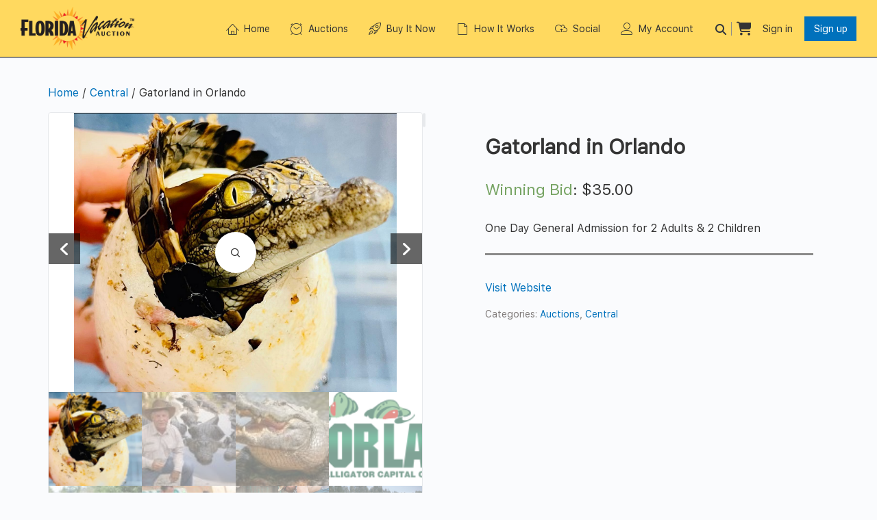

--- FILE ---
content_type: text/html; charset=UTF-8
request_url: https://floridavacationauction.com/auction/gatorland-in-orlando-2/
body_size: 67347
content:
<!doctype html>
<html lang="en-US">
<head>
	<meta charset="UTF-8">
	<meta name="viewport" content="width=device-width, initial-scale=1">
	<link rel="profile" href="https://gmpg.org/xfn/11">
	<title>Gatorland in Orlando &#8211; Florida Vacation Auction</title>
	<script type="text/javascript">function theChampLoadEvent(e){var t=window.onload;if(typeof window.onload!="function"){window.onload=e}else{window.onload=function(){t();e()}}}</script>
		<script type="text/javascript">var theChampDefaultLang = 'en_US', theChampCloseIconPath = 'https://floridavacationauction.com/wp-content/plugins/super-socializer/images/close.png';</script>
		<script>var theChampSiteUrl = 'https://floridavacationauction.com', theChampVerified = 0, theChampEmailPopup = 0, heateorSsMoreSharePopupSearchText = 'Search';</script>
			<script>var theChampLoadingImgPath = 'https://floridavacationauction.com/wp-content/plugins/super-socializer/images/ajax_loader.gif'; var theChampAjaxUrl = 'https://floridavacationauction.com/wp-admin/admin-ajax.php'; var theChampRedirectionUrl = 'https://floridavacationauction.com'; var theChampRegRedirectionUrl = 'https://floridavacationauction.com'; </script>
				<script> var theChampFBKey = '617081630588032', theChampSameTabLogin = '0', theChampVerified = 0; var theChampAjaxUrl = 'https://floridavacationauction.com/wp-admin/admin-ajax.php'; var theChampPopupTitle = ''; var theChampEmailPopup = 0; var theChampEmailAjaxUrl = 'https://floridavacationauction.com/wp-admin/admin-ajax.php'; var theChampEmailPopupTitle = ''; var theChampEmailPopupErrorMsg = ''; var theChampEmailPopupUniqueId = ''; var theChampEmailPopupVerifyMessage = ''; var theChampSteamAuthUrl = ""; var theChampCurrentPageUrl = 'https%3A%2F%2Ffloridavacationauction.com%2Fauction%2Fgatorland-in-orlando-2%2F';  var heateorMSEnabled = 0, theChampTwitterAuthUrl = theChampSiteUrl + "?SuperSocializerAuth=Twitter&super_socializer_redirect_to=" + theChampCurrentPageUrl, theChampLineAuthUrl = theChampSiteUrl + "?SuperSocializerAuth=Line&super_socializer_redirect_to=" + theChampCurrentPageUrl, theChampLiveAuthUrl = theChampSiteUrl + "?SuperSocializerAuth=Live&super_socializer_redirect_to=" + theChampCurrentPageUrl, theChampFacebookAuthUrl = theChampSiteUrl + "?SuperSocializerAuth=Facebook&super_socializer_redirect_to=" + theChampCurrentPageUrl, theChampYahooAuthUrl = theChampSiteUrl + "?SuperSocializerAuth=Yahoo&super_socializer_redirect_to=" + theChampCurrentPageUrl, theChampGoogleAuthUrl = theChampSiteUrl + "?SuperSocializerAuth=Google&super_socializer_redirect_to=" + theChampCurrentPageUrl, theChampYoutubeAuthUrl = theChampSiteUrl + "?SuperSocializerAuth=Youtube&super_socializer_redirect_to=" + theChampCurrentPageUrl, theChampVkontakteAuthUrl = theChampSiteUrl + "?SuperSocializerAuth=Vkontakte&super_socializer_redirect_to=" + theChampCurrentPageUrl, theChampLinkedinAuthUrl = theChampSiteUrl + "?SuperSocializerAuth=Linkedin&super_socializer_redirect_to=" + theChampCurrentPageUrl, theChampInstagramAuthUrl = theChampSiteUrl + "?SuperSocializerAuth=Instagram&super_socializer_redirect_to=" + theChampCurrentPageUrl, theChampWordpressAuthUrl = theChampSiteUrl + "?SuperSocializerAuth=Wordpress&super_socializer_redirect_to=" + theChampCurrentPageUrl, theChampDribbbleAuthUrl = theChampSiteUrl + "?SuperSocializerAuth=Dribbble&super_socializer_redirect_to=" + theChampCurrentPageUrl, theChampGithubAuthUrl = theChampSiteUrl + "?SuperSocializerAuth=Github&super_socializer_redirect_to=" + theChampCurrentPageUrl, theChampSpotifyAuthUrl = theChampSiteUrl + "?SuperSocializerAuth=Spotify&super_socializer_redirect_to=" + theChampCurrentPageUrl, theChampKakaoAuthUrl = theChampSiteUrl + "?SuperSocializerAuth=Kakao&super_socializer_redirect_to=" + theChampCurrentPageUrl, theChampTwitchAuthUrl = theChampSiteUrl + "?SuperSocializerAuth=Twitch&super_socializer_redirect_to=" + theChampCurrentPageUrl, theChampRedditAuthUrl = theChampSiteUrl + "?SuperSocializerAuth=Reddit&super_socializer_redirect_to=" + theChampCurrentPageUrl, theChampDisqusAuthUrl = theChampSiteUrl + "?SuperSocializerAuth=Disqus&super_socializer_redirect_to=" + theChampCurrentPageUrl, theChampDropboxAuthUrl = theChampSiteUrl + "?SuperSocializerAuth=Dropbox&super_socializer_redirect_to=" + theChampCurrentPageUrl, theChampFoursquareAuthUrl = theChampSiteUrl + "?SuperSocializerAuth=Foursquare&super_socializer_redirect_to=" + theChampCurrentPageUrl, theChampAmazonAuthUrl = theChampSiteUrl + "?SuperSocializerAuth=Amazon&super_socializer_redirect_to=" + theChampCurrentPageUrl, theChampStackoverflowAuthUrl = theChampSiteUrl + "?SuperSocializerAuth=Stackoverflow&super_socializer_redirect_to=" + theChampCurrentPageUrl, theChampDiscordAuthUrl = theChampSiteUrl + "?SuperSocializerAuth=Discord&super_socializer_redirect_to=" + theChampCurrentPageUrl, theChampMailruAuthUrl = theChampSiteUrl + "?SuperSocializerAuth=Mailru&super_socializer_redirect_to=" + theChampCurrentPageUrl, theChampYandexAuthUrl = theChampSiteUrl + "?SuperSocializerAuth=Yandex&super_socializer_redirect_to=" + theChampCurrentPageUrl; theChampOdnoklassnikiAuthUrl = theChampSiteUrl + "?SuperSocializerAuth=Odnoklassniki&super_socializer_redirect_to=" + theChampCurrentPageUrl;</script>
				<script> var theChampFBKey = '617081630588032', theChampFBLang = 'en_US', theChampFbLikeMycred = 0, theChampSsga = 0, theChampCommentNotification = 0, theChampHeateorFcmRecentComments = 0, theChampFbIosLogin = 0; </script>
			<style type="text/css">
						.the_champ_button_instagram span.the_champ_svg,a.the_champ_instagram span.the_champ_svg{background:radial-gradient(circle at 30% 107%,#fdf497 0,#fdf497 5%,#fd5949 45%,#d6249f 60%,#285aeb 90%)}
					.the_champ_horizontal_sharing .the_champ_svg,.heateor_ss_standard_follow_icons_container .the_champ_svg{
					color: #fff;
				border-width: 0px;
		border-style: solid;
		border-color: transparent;
	}
		.the_champ_horizontal_sharing .theChampTCBackground{
		color:#666;
	}
		.the_champ_horizontal_sharing span.the_champ_svg:hover,.heateor_ss_standard_follow_icons_container span.the_champ_svg:hover{
				border-color: transparent;
	}
		.the_champ_vertical_sharing span.the_champ_svg,.heateor_ss_floating_follow_icons_container span.the_champ_svg{
					color: #fff;
				border-width: 0px;
		border-style: solid;
		border-color: transparent;
	}
		.the_champ_vertical_sharing .theChampTCBackground{
		color:#666;
	}
		.the_champ_vertical_sharing span.the_champ_svg:hover,.heateor_ss_floating_follow_icons_container span.the_champ_svg:hover{
						border-color: transparent;
		}
	@media screen and (max-width:783px){.the_champ_vertical_sharing{display:none!important}}div.heateor_ss_mobile_footer{display:none;}@media screen and (max-width:783px){div.the_champ_bottom_sharing div.the_champ_sharing_ul .theChampTCBackground{width:100%!important;background-color:white}div.the_champ_bottom_sharing{width:100%!important;left:0!important;}div.the_champ_bottom_sharing a{width:14.285714285714% !important;margin:0!important;padding:0!important;}div.the_champ_bottom_sharing .the_champ_svg{width:100%!important;}div.the_champ_bottom_sharing div.theChampTotalShareCount{font-size:.7em!important;line-height:28px!important}div.the_champ_bottom_sharing div.theChampTotalShareText{font-size:.5em!important;line-height:0px!important}div.heateor_ss_mobile_footer{display:block;height:40px;}.the_champ_bottom_sharing{padding:0!important;display:block!important;width: auto!important;bottom:-2px!important;top: auto!important;}.the_champ_bottom_sharing .the_champ_square_count{line-height: inherit;}.the_champ_bottom_sharing .theChampSharingArrow{display:none;}.the_champ_bottom_sharing .theChampTCBackground{margin-right: 1.1em !important}}</style>
	<meta name='robots' content='max-image-preview:large' />

            <script data-no-defer="1" data-ezscrex="false" data-cfasync="false" data-pagespeed-no-defer data-cookieconsent="ignore">
                var ctPublicFunctions = {"_ajax_nonce":"58aa6ba5b6","_rest_nonce":"cfd997e77a","_ajax_url":"\/wp-admin\/admin-ajax.php","_rest_url":"https:\/\/floridavacationauction.com\/wp-json\/","data__cookies_type":"none","data__ajax_type":"rest","data__bot_detector_enabled":1,"data__frontend_data_log_enabled":1,"cookiePrefix":"","wprocket_detected":false,"host_url":"floridavacationauction.com","text__ee_click_to_select":"Click to select the whole data","text__ee_original_email":"The complete one is","text__ee_got_it":"Got it","text__ee_blocked":"Blocked","text__ee_cannot_connect":"Cannot connect","text__ee_cannot_decode":"Can not decode email. Unknown reason","text__ee_email_decoder":"CleanTalk email decoder","text__ee_wait_for_decoding":"The magic is on the way!","text__ee_decoding_process":"Please wait a few seconds while we decode the contact data."}
            </script>
        
            <script data-no-defer="1" data-ezscrex="false" data-cfasync="false" data-pagespeed-no-defer data-cookieconsent="ignore">
                var ctPublic = {"_ajax_nonce":"58aa6ba5b6","settings__forms__check_internal":0,"settings__forms__check_external":0,"settings__forms__force_protection":0,"settings__forms__search_test":1,"settings__forms__wc_add_to_cart":0,"settings__data__bot_detector_enabled":1,"settings__sfw__anti_crawler":0,"blog_home":"https:\/\/floridavacationauction.com\/","pixel__setting":"3","pixel__enabled":false,"pixel__url":"https:\/\/moderate2-v4.cleantalk.org\/pixel\/94df8cb9d0f85b6cba790e8384745002.gif","data__email_check_before_post":1,"data__email_check_exist_post":1,"data__cookies_type":"none","data__key_is_ok":true,"data__visible_fields_required":true,"wl_brandname":"Anti-Spam by CleanTalk","wl_brandname_short":"CleanTalk","ct_checkjs_key":1860996495,"emailEncoderPassKey":"1a175d6ca03d8ab29be0a0ae8dbd5189","bot_detector_forms_excluded":"W10=","advancedCacheExists":false,"varnishCacheExists":false,"wc_ajax_add_to_cart":true,"theRealPerson":{"phrases":{"trpHeading":"The Real Person Badge!","trpContent1":"The commenter acts as a real person and verified as not a bot.","trpContent2":" Anti-Spam by CleanTalk","trpContentLearnMore":"Learn more"},"trpContentLink":"https:\/\/cleantalk.org\/help\/the-real-person?utm_id=&amp;utm_term=&amp;utm_source=admin_side&amp;utm_medium=trp_badge&amp;utm_content=trp_badge_link_click&amp;utm_campaign=apbct_links","imgPersonUrl":"https:\/\/floridavacationauction.com\/wp-content\/plugins\/cleantalk-spam-protect\/css\/images\/real_user.svg","imgShieldUrl":"https:\/\/floridavacationauction.com\/wp-content\/plugins\/cleantalk-spam-protect\/css\/images\/shield.svg"}}
            </script>
        <link rel='dns-prefetch' href='//fd.cleantalk.org' />
<link rel='dns-prefetch' href='//api.mapbox.com' />
<link rel='dns-prefetch' href='//www.googletagmanager.com' />
<link rel="alternate" type="application/rss+xml" title="Florida Vacation Auction &raquo; Feed" href="https://floridavacationauction.com/feed/" />
<link rel="alternate" type="application/rss+xml" title="Florida Vacation Auction &raquo; Comments Feed" href="https://floridavacationauction.com/comments/feed/" />
<link rel="alternate" type="application/rss+xml" title="Florida Vacation Auction &raquo; Gatorland in Orlando Comments Feed" href="https://floridavacationauction.com/auction/gatorland-in-orlando-2/feed/" />
<link rel="alternate" title="oEmbed (JSON)" type="application/json+oembed" href="https://floridavacationauction.com/wp-json/oembed/1.0/embed?url=https%3A%2F%2Ffloridavacationauction.com%2Fauction%2Fgatorland-in-orlando-2%2F" />
<link rel="alternate" title="oEmbed (XML)" type="text/xml+oembed" href="https://floridavacationauction.com/wp-json/oembed/1.0/embed?url=https%3A%2F%2Ffloridavacationauction.com%2Fauction%2Fgatorland-in-orlando-2%2F&#038;format=xml" />
				<style type="text/css">
					.wc-product-retailers-wrap {
						clear:both;
						padding: 1em 0;
					}
					.wc-product-retailers-wrap ul {
						list-style: none;
						margin-left: 0;
					}
					.wc-product-retailers-wrap ul.wc-product-retailers li {
						margin-bottom: 5px;
						margin-right: 5px;
						overflow: auto;
						zoom: 1;
					}
				</style>
				<style id='wp-img-auto-sizes-contain-inline-css'>
img:is([sizes=auto i],[sizes^="auto," i]){contain-intrinsic-size:3000px 1500px}
/*# sourceURL=wp-img-auto-sizes-contain-inline-css */
</style>
<link rel='stylesheet' id='dashicons-css' href='https://floridavacationauction.com/wp-includes/css/dashicons.min.css?ver=6.9' media='all' />
<link rel='stylesheet' id='dokan-shipping-block-checkout-support-css' href='https://floridavacationauction.com/wp-content/plugins/dokan-pro/assets/blocks/shipping/index.css?ver=9799136811508b406b2e' media='all' />
<style id='wp-emoji-styles-inline-css'>

	img.wp-smiley, img.emoji {
		display: inline !important;
		border: none !important;
		box-shadow: none !important;
		height: 1em !important;
		width: 1em !important;
		margin: 0 0.07em !important;
		vertical-align: -0.1em !important;
		background: none !important;
		padding: 0 !important;
	}
/*# sourceURL=wp-emoji-styles-inline-css */
</style>
<link rel='stylesheet' id='wp-block-library-css' href='https://floridavacationauction.com/wp-includes/css/dist/block-library/style.min.css?ver=6.9' media='all' />
<link rel='stylesheet' id='wal-wc-blocks-css' href='https://floridavacationauction.com/wp-content/plugins/wallet-for-woocommerce/assets/blocks/frontend/index.css?ver=3.9.0' media='all' />
<style id='global-styles-inline-css'>
:root{--wp--preset--aspect-ratio--square: 1;--wp--preset--aspect-ratio--4-3: 4/3;--wp--preset--aspect-ratio--3-4: 3/4;--wp--preset--aspect-ratio--3-2: 3/2;--wp--preset--aspect-ratio--2-3: 2/3;--wp--preset--aspect-ratio--16-9: 16/9;--wp--preset--aspect-ratio--9-16: 9/16;--wp--preset--color--black: #000000;--wp--preset--color--cyan-bluish-gray: #abb8c3;--wp--preset--color--white: #ffffff;--wp--preset--color--pale-pink: #f78da7;--wp--preset--color--vivid-red: #cf2e2e;--wp--preset--color--luminous-vivid-orange: #ff6900;--wp--preset--color--luminous-vivid-amber: #fcb900;--wp--preset--color--light-green-cyan: #7bdcb5;--wp--preset--color--vivid-green-cyan: #00d084;--wp--preset--color--pale-cyan-blue: #8ed1fc;--wp--preset--color--vivid-cyan-blue: #0693e3;--wp--preset--color--vivid-purple: #9b51e0;--wp--preset--gradient--vivid-cyan-blue-to-vivid-purple: linear-gradient(135deg,rgb(6,147,227) 0%,rgb(155,81,224) 100%);--wp--preset--gradient--light-green-cyan-to-vivid-green-cyan: linear-gradient(135deg,rgb(122,220,180) 0%,rgb(0,208,130) 100%);--wp--preset--gradient--luminous-vivid-amber-to-luminous-vivid-orange: linear-gradient(135deg,rgb(252,185,0) 0%,rgb(255,105,0) 100%);--wp--preset--gradient--luminous-vivid-orange-to-vivid-red: linear-gradient(135deg,rgb(255,105,0) 0%,rgb(207,46,46) 100%);--wp--preset--gradient--very-light-gray-to-cyan-bluish-gray: linear-gradient(135deg,rgb(238,238,238) 0%,rgb(169,184,195) 100%);--wp--preset--gradient--cool-to-warm-spectrum: linear-gradient(135deg,rgb(74,234,220) 0%,rgb(151,120,209) 20%,rgb(207,42,186) 40%,rgb(238,44,130) 60%,rgb(251,105,98) 80%,rgb(254,248,76) 100%);--wp--preset--gradient--blush-light-purple: linear-gradient(135deg,rgb(255,206,236) 0%,rgb(152,150,240) 100%);--wp--preset--gradient--blush-bordeaux: linear-gradient(135deg,rgb(254,205,165) 0%,rgb(254,45,45) 50%,rgb(107,0,62) 100%);--wp--preset--gradient--luminous-dusk: linear-gradient(135deg,rgb(255,203,112) 0%,rgb(199,81,192) 50%,rgb(65,88,208) 100%);--wp--preset--gradient--pale-ocean: linear-gradient(135deg,rgb(255,245,203) 0%,rgb(182,227,212) 50%,rgb(51,167,181) 100%);--wp--preset--gradient--electric-grass: linear-gradient(135deg,rgb(202,248,128) 0%,rgb(113,206,126) 100%);--wp--preset--gradient--midnight: linear-gradient(135deg,rgb(2,3,129) 0%,rgb(40,116,252) 100%);--wp--preset--font-size--small: 13px;--wp--preset--font-size--medium: 20px;--wp--preset--font-size--large: 36px;--wp--preset--font-size--x-large: 42px;--wp--preset--spacing--20: 0.44rem;--wp--preset--spacing--30: 0.67rem;--wp--preset--spacing--40: 1rem;--wp--preset--spacing--50: 1.5rem;--wp--preset--spacing--60: 2.25rem;--wp--preset--spacing--70: 3.38rem;--wp--preset--spacing--80: 5.06rem;--wp--preset--shadow--natural: 6px 6px 9px rgba(0, 0, 0, 0.2);--wp--preset--shadow--deep: 12px 12px 50px rgba(0, 0, 0, 0.4);--wp--preset--shadow--sharp: 6px 6px 0px rgba(0, 0, 0, 0.2);--wp--preset--shadow--outlined: 6px 6px 0px -3px rgb(255, 255, 255), 6px 6px rgb(0, 0, 0);--wp--preset--shadow--crisp: 6px 6px 0px rgb(0, 0, 0);}:root { --wp--style--global--content-size: 800px;--wp--style--global--wide-size: 1200px; }:where(body) { margin: 0; }.wp-site-blocks > .alignleft { float: left; margin-right: 2em; }.wp-site-blocks > .alignright { float: right; margin-left: 2em; }.wp-site-blocks > .aligncenter { justify-content: center; margin-left: auto; margin-right: auto; }:where(.wp-site-blocks) > * { margin-block-start: 24px; margin-block-end: 0; }:where(.wp-site-blocks) > :first-child { margin-block-start: 0; }:where(.wp-site-blocks) > :last-child { margin-block-end: 0; }:root { --wp--style--block-gap: 24px; }:root :where(.is-layout-flow) > :first-child{margin-block-start: 0;}:root :where(.is-layout-flow) > :last-child{margin-block-end: 0;}:root :where(.is-layout-flow) > *{margin-block-start: 24px;margin-block-end: 0;}:root :where(.is-layout-constrained) > :first-child{margin-block-start: 0;}:root :where(.is-layout-constrained) > :last-child{margin-block-end: 0;}:root :where(.is-layout-constrained) > *{margin-block-start: 24px;margin-block-end: 0;}:root :where(.is-layout-flex){gap: 24px;}:root :where(.is-layout-grid){gap: 24px;}.is-layout-flow > .alignleft{float: left;margin-inline-start: 0;margin-inline-end: 2em;}.is-layout-flow > .alignright{float: right;margin-inline-start: 2em;margin-inline-end: 0;}.is-layout-flow > .aligncenter{margin-left: auto !important;margin-right: auto !important;}.is-layout-constrained > .alignleft{float: left;margin-inline-start: 0;margin-inline-end: 2em;}.is-layout-constrained > .alignright{float: right;margin-inline-start: 2em;margin-inline-end: 0;}.is-layout-constrained > .aligncenter{margin-left: auto !important;margin-right: auto !important;}.is-layout-constrained > :where(:not(.alignleft):not(.alignright):not(.alignfull)){max-width: var(--wp--style--global--content-size);margin-left: auto !important;margin-right: auto !important;}.is-layout-constrained > .alignwide{max-width: var(--wp--style--global--wide-size);}body .is-layout-flex{display: flex;}.is-layout-flex{flex-wrap: wrap;align-items: center;}.is-layout-flex > :is(*, div){margin: 0;}body .is-layout-grid{display: grid;}.is-layout-grid > :is(*, div){margin: 0;}body{padding-top: 0px;padding-right: 0px;padding-bottom: 0px;padding-left: 0px;}a:where(:not(.wp-element-button)){text-decoration: underline;}:root :where(.wp-element-button, .wp-block-button__link){background-color: #32373c;border-width: 0;color: #fff;font-family: inherit;font-size: inherit;font-style: inherit;font-weight: inherit;letter-spacing: inherit;line-height: inherit;padding-top: calc(0.667em + 2px);padding-right: calc(1.333em + 2px);padding-bottom: calc(0.667em + 2px);padding-left: calc(1.333em + 2px);text-decoration: none;text-transform: inherit;}.has-black-color{color: var(--wp--preset--color--black) !important;}.has-cyan-bluish-gray-color{color: var(--wp--preset--color--cyan-bluish-gray) !important;}.has-white-color{color: var(--wp--preset--color--white) !important;}.has-pale-pink-color{color: var(--wp--preset--color--pale-pink) !important;}.has-vivid-red-color{color: var(--wp--preset--color--vivid-red) !important;}.has-luminous-vivid-orange-color{color: var(--wp--preset--color--luminous-vivid-orange) !important;}.has-luminous-vivid-amber-color{color: var(--wp--preset--color--luminous-vivid-amber) !important;}.has-light-green-cyan-color{color: var(--wp--preset--color--light-green-cyan) !important;}.has-vivid-green-cyan-color{color: var(--wp--preset--color--vivid-green-cyan) !important;}.has-pale-cyan-blue-color{color: var(--wp--preset--color--pale-cyan-blue) !important;}.has-vivid-cyan-blue-color{color: var(--wp--preset--color--vivid-cyan-blue) !important;}.has-vivid-purple-color{color: var(--wp--preset--color--vivid-purple) !important;}.has-black-background-color{background-color: var(--wp--preset--color--black) !important;}.has-cyan-bluish-gray-background-color{background-color: var(--wp--preset--color--cyan-bluish-gray) !important;}.has-white-background-color{background-color: var(--wp--preset--color--white) !important;}.has-pale-pink-background-color{background-color: var(--wp--preset--color--pale-pink) !important;}.has-vivid-red-background-color{background-color: var(--wp--preset--color--vivid-red) !important;}.has-luminous-vivid-orange-background-color{background-color: var(--wp--preset--color--luminous-vivid-orange) !important;}.has-luminous-vivid-amber-background-color{background-color: var(--wp--preset--color--luminous-vivid-amber) !important;}.has-light-green-cyan-background-color{background-color: var(--wp--preset--color--light-green-cyan) !important;}.has-vivid-green-cyan-background-color{background-color: var(--wp--preset--color--vivid-green-cyan) !important;}.has-pale-cyan-blue-background-color{background-color: var(--wp--preset--color--pale-cyan-blue) !important;}.has-vivid-cyan-blue-background-color{background-color: var(--wp--preset--color--vivid-cyan-blue) !important;}.has-vivid-purple-background-color{background-color: var(--wp--preset--color--vivid-purple) !important;}.has-black-border-color{border-color: var(--wp--preset--color--black) !important;}.has-cyan-bluish-gray-border-color{border-color: var(--wp--preset--color--cyan-bluish-gray) !important;}.has-white-border-color{border-color: var(--wp--preset--color--white) !important;}.has-pale-pink-border-color{border-color: var(--wp--preset--color--pale-pink) !important;}.has-vivid-red-border-color{border-color: var(--wp--preset--color--vivid-red) !important;}.has-luminous-vivid-orange-border-color{border-color: var(--wp--preset--color--luminous-vivid-orange) !important;}.has-luminous-vivid-amber-border-color{border-color: var(--wp--preset--color--luminous-vivid-amber) !important;}.has-light-green-cyan-border-color{border-color: var(--wp--preset--color--light-green-cyan) !important;}.has-vivid-green-cyan-border-color{border-color: var(--wp--preset--color--vivid-green-cyan) !important;}.has-pale-cyan-blue-border-color{border-color: var(--wp--preset--color--pale-cyan-blue) !important;}.has-vivid-cyan-blue-border-color{border-color: var(--wp--preset--color--vivid-cyan-blue) !important;}.has-vivid-purple-border-color{border-color: var(--wp--preset--color--vivid-purple) !important;}.has-vivid-cyan-blue-to-vivid-purple-gradient-background{background: var(--wp--preset--gradient--vivid-cyan-blue-to-vivid-purple) !important;}.has-light-green-cyan-to-vivid-green-cyan-gradient-background{background: var(--wp--preset--gradient--light-green-cyan-to-vivid-green-cyan) !important;}.has-luminous-vivid-amber-to-luminous-vivid-orange-gradient-background{background: var(--wp--preset--gradient--luminous-vivid-amber-to-luminous-vivid-orange) !important;}.has-luminous-vivid-orange-to-vivid-red-gradient-background{background: var(--wp--preset--gradient--luminous-vivid-orange-to-vivid-red) !important;}.has-very-light-gray-to-cyan-bluish-gray-gradient-background{background: var(--wp--preset--gradient--very-light-gray-to-cyan-bluish-gray) !important;}.has-cool-to-warm-spectrum-gradient-background{background: var(--wp--preset--gradient--cool-to-warm-spectrum) !important;}.has-blush-light-purple-gradient-background{background: var(--wp--preset--gradient--blush-light-purple) !important;}.has-blush-bordeaux-gradient-background{background: var(--wp--preset--gradient--blush-bordeaux) !important;}.has-luminous-dusk-gradient-background{background: var(--wp--preset--gradient--luminous-dusk) !important;}.has-pale-ocean-gradient-background{background: var(--wp--preset--gradient--pale-ocean) !important;}.has-electric-grass-gradient-background{background: var(--wp--preset--gradient--electric-grass) !important;}.has-midnight-gradient-background{background: var(--wp--preset--gradient--midnight) !important;}.has-small-font-size{font-size: var(--wp--preset--font-size--small) !important;}.has-medium-font-size{font-size: var(--wp--preset--font-size--medium) !important;}.has-large-font-size{font-size: var(--wp--preset--font-size--large) !important;}.has-x-large-font-size{font-size: var(--wp--preset--font-size--x-large) !important;}
:root :where(.wp-block-pullquote){font-size: 1.5em;line-height: 1.6;}
/*# sourceURL=global-styles-inline-css */
</style>
<link rel='stylesheet' id='cleantalk-public-css-css' href='https://floridavacationauction.com/wp-content/plugins/cleantalk-spam-protect/css/cleantalk-public.min.css?ver=6.70.1_1766741465' media='all' />
<link rel='stylesheet' id='cleantalk-email-decoder-css-css' href='https://floridavacationauction.com/wp-content/plugins/cleantalk-spam-protect/css/cleantalk-email-decoder.min.css?ver=6.70.1_1766741465' media='all' />
<link rel='stylesheet' id='cleantalk-trp-css-css' href='https://floridavacationauction.com/wp-content/plugins/cleantalk-spam-protect/css/cleantalk-trp.min.css?ver=6.70.1_1766741465' media='all' />
<link rel='stylesheet' id='jquery-modal-css' href='https://floridavacationauction.com/wp-content/plugins/extra-fees-for-woocommerce/assets/css/jquery.modal.min.css?ver=6.0.0' media='all' />
<link rel='stylesheet' id='photoswipe-css' href='https://floridavacationauction.com/wp-content/plugins/woocommerce/assets/css/photoswipe/photoswipe.min.css?ver=10.4.3' media='all' />
<link rel='stylesheet' id='photoswipe-default-skin-css' href='https://floridavacationauction.com/wp-content/plugins/woocommerce/assets/css/photoswipe/default-skin/default-skin.min.css?ver=10.4.3' media='all' />
<link rel='stylesheet' id='woocommerce-layout-css' href='https://floridavacationauction.com/wp-content/plugins/woocommerce/assets/css/woocommerce-layout.css?ver=10.4.3' media='all' />
<link rel='stylesheet' id='woocommerce-smallscreen-css' href='https://floridavacationauction.com/wp-content/plugins/woocommerce/assets/css/woocommerce-smallscreen.css?ver=10.4.3' media='only screen and (max-width: 768px)' />
<link rel='stylesheet' id='woocommerce-general-css' href='https://floridavacationauction.com/wp-content/plugins/woocommerce/assets/css/woocommerce.css?ver=10.4.3' media='all' />
<style id='woocommerce-inline-inline-css'>
.woocommerce form .form-row .required { visibility: visible; }
/*# sourceURL=woocommerce-inline-inline-css */
</style>
<link rel='stylesheet' id='lightgallery-css' href='https://floridavacationauction.com/wp-content/plugins/wpc-product-videos/assets/libs/lightgallery/css/lightgallery.min.css?ver=6.9' media='all' />
<link rel='stylesheet' id='wpcpv-feather-css' href='https://floridavacationauction.com/wp-content/plugins/wpc-product-videos/assets/libs/feather/feather.css?ver=6.9' media='all' />
<link rel='stylesheet' id='wpcpv-frontend-css' href='https://floridavacationauction.com/wp-content/plugins/wpc-product-videos/assets/css/frontend.css?ver=6.9' media='all' />
<link rel='stylesheet' id='woo-vou-meta-jquery-ui-css-css' href='https://floridavacationauction.com/wp-content/plugins/woocommerce-pdf-vouchers/includes/meta-boxes/css/datetimepicker/date-time-picker.css?ver=4.4.2' media='all' />
<link rel='stylesheet' id='woo-vou-public-style-css' href='https://floridavacationauction.com/wp-content/plugins/woocommerce-pdf-vouchers/includes/css/woo-vou-public.css?ver=4.4.2' media='all' />
<link rel='stylesheet' id='hello-elementor-css' href='https://floridavacationauction.com/wp-content/themes/hello-elementor/assets/css/reset.css?ver=3.4.6' media='all' />
<link rel='stylesheet' id='hello-elementor-theme-style-css' href='https://floridavacationauction.com/wp-content/themes/hello-elementor/assets/css/theme.css?ver=3.4.6' media='all' />
<link rel='stylesheet' id='hello-elementor-header-footer-css' href='https://floridavacationauction.com/wp-content/themes/hello-elementor/assets/css/header-footer.css?ver=3.4.6' media='all' />
<link rel='stylesheet' id='elementor-frontend-css' href='https://floridavacationauction.com/wp-content/plugins/elementor/assets/css/frontend.min.css?ver=3.34.2' media='all' />
<style id='elementor-frontend-inline-css'>
.elementor-kit-145{--e-global-color-primary:#6EC1E4;--e-global-color-secondary:#54595F;--e-global-color-text:#7A7A7A;--e-global-color-accent:#61CE70;--e-global-typography-primary-font-family:"Roboto";--e-global-typography-primary-font-weight:600;--e-global-typography-secondary-font-family:"Roboto Slab";--e-global-typography-secondary-font-weight:400;--e-global-typography-text-font-family:"Roboto";--e-global-typography-text-font-weight:400;--e-global-typography-accent-font-family:"Roboto";--e-global-typography-accent-font-weight:500;}.elementor-kit-145 e-page-transition{background-color:#FFBC7D;}.elementor-section.elementor-section-boxed > .elementor-container{max-width:1140px;}.e-con{--container-max-width:1140px;}.elementor-widget:not(:last-child){margin-block-end:20px;}.elementor-element{--widgets-spacing:20px 20px;--widgets-spacing-row:20px;--widgets-spacing-column:20px;}{}h1.entry-title{display:var(--page-title-display);}.site-header .site-branding{flex-direction:column;align-items:stretch;}.site-header{padding-inline-end:0px;padding-inline-start:0px;}.site-footer .site-branding{flex-direction:column;align-items:stretch;}@media(max-width:1024px){.elementor-section.elementor-section-boxed > .elementor-container{max-width:1024px;}.e-con{--container-max-width:1024px;}}@media(max-width:767px){.elementor-section.elementor-section-boxed > .elementor-container{max-width:767px;}.e-con{--container-max-width:767px;}}
.elementor-56780 .elementor-element.elementor-element-56259307:not(.elementor-motion-effects-element-type-background), .elementor-56780 .elementor-element.elementor-element-56259307 > .elementor-motion-effects-container > .elementor-motion-effects-layer{background-color:#FFD95F;}.elementor-56780 .elementor-element.elementor-element-56259307 > .elementor-container{max-width:1600px;}.elementor-56780 .elementor-element.elementor-element-56259307{border-style:solid;border-width:0px 0px 1px 0px;border-color:#000000;transition:background 0.3s, border 0.3s, border-radius 0.3s, box-shadow 0.3s;padding:0px 20px 0px 20px;}.elementor-56780 .elementor-element.elementor-element-56259307 > .elementor-background-overlay{transition:background 0.3s, border-radius 0.3s, opacity 0.3s;}.elementor-bc-flex-widget .elementor-56780 .elementor-element.elementor-element-36237e54.elementor-column .elementor-widget-wrap{align-items:center;}.elementor-56780 .elementor-element.elementor-element-36237e54.elementor-column.elementor-element[data-element_type="column"] > .elementor-widget-wrap.elementor-element-populated{align-content:center;align-items:center;}.elementor-56780 .elementor-element.elementor-element-36237e54.elementor-column > .elementor-widget-wrap{justify-content:flex-start;}.elementor-56780 .elementor-element.elementor-element-36237e54 > .elementor-element-populated{padding:10px 10px 10px 10px;}.elementor-widget-image .widget-image-caption{color:var( --e-global-color-text );font-family:var( --e-global-typography-text-font-family ), Sans-serif;font-weight:var( --e-global-typography-text-font-weight );}.elementor-56780 .elementor-element.elementor-element-5bc388b7{text-align:start;}.elementor-56780 .elementor-element.elementor-element-5bc388b7 img{width:200px;}.elementor-bc-flex-widget .elementor-56780 .elementor-element.elementor-element-7a7ee221.elementor-column .elementor-widget-wrap{align-items:center;}.elementor-56780 .elementor-element.elementor-element-7a7ee221.elementor-column.elementor-element[data-element_type="column"] > .elementor-widget-wrap.elementor-element-populated{align-content:center;align-items:center;}.elementor-56780 .elementor-element.elementor-element-7a7ee221.elementor-column > .elementor-widget-wrap{justify-content:flex-end;}.elementor-56780 .elementor-element.elementor-element-7a7ee221 > .elementor-element-populated{padding:0px 10px 0px 10px;}.elementor-widget-nav-menu .elementor-nav-menu .elementor-item{font-family:var( --e-global-typography-primary-font-family ), Sans-serif;font-weight:var( --e-global-typography-primary-font-weight );}.elementor-widget-nav-menu .elementor-nav-menu--main .elementor-item{color:var( --e-global-color-text );fill:var( --e-global-color-text );}.elementor-widget-nav-menu .elementor-nav-menu--main .elementor-item:hover,
					.elementor-widget-nav-menu .elementor-nav-menu--main .elementor-item.elementor-item-active,
					.elementor-widget-nav-menu .elementor-nav-menu--main .elementor-item.highlighted,
					.elementor-widget-nav-menu .elementor-nav-menu--main .elementor-item:focus{color:var( --e-global-color-accent );fill:var( --e-global-color-accent );}.elementor-widget-nav-menu .elementor-nav-menu--main:not(.e--pointer-framed) .elementor-item:before,
					.elementor-widget-nav-menu .elementor-nav-menu--main:not(.e--pointer-framed) .elementor-item:after{background-color:var( --e-global-color-accent );}.elementor-widget-nav-menu .e--pointer-framed .elementor-item:before,
					.elementor-widget-nav-menu .e--pointer-framed .elementor-item:after{border-color:var( --e-global-color-accent );}.elementor-widget-nav-menu{--e-nav-menu-divider-color:var( --e-global-color-text );}.elementor-widget-nav-menu .elementor-nav-menu--dropdown .elementor-item, .elementor-widget-nav-menu .elementor-nav-menu--dropdown  .elementor-sub-item{font-family:var( --e-global-typography-accent-font-family ), Sans-serif;font-weight:var( --e-global-typography-accent-font-weight );}.elementor-56780 .elementor-element.elementor-element-52df8545 > .elementor-widget-container{padding:0px 40px 0px 0px;}.elementor-56780 .elementor-element.elementor-element-52df8545 .elementor-menu-toggle{margin-left:auto;background-color:rgba(255, 255, 255, 0);}.elementor-56780 .elementor-element.elementor-element-52df8545 .elementor-nav-menu .elementor-item{font-family:"Roboto", Sans-serif;font-size:14px;font-weight:400;text-transform:capitalize;}.elementor-56780 .elementor-element.elementor-element-52df8545 .elementor-nav-menu--main .elementor-item{color:#343434;fill:#343434;padding-left:0px;padding-right:0px;padding-top:20px;padding-bottom:20px;}.elementor-56780 .elementor-element.elementor-element-52df8545 .elementor-nav-menu--main .elementor-item:hover,
					.elementor-56780 .elementor-element.elementor-element-52df8545 .elementor-nav-menu--main .elementor-item.elementor-item-active,
					.elementor-56780 .elementor-element.elementor-element-52df8545 .elementor-nav-menu--main .elementor-item.highlighted,
					.elementor-56780 .elementor-element.elementor-element-52df8545 .elementor-nav-menu--main .elementor-item:focus{color:#343434;fill:#343434;}.elementor-56780 .elementor-element.elementor-element-52df8545 .elementor-nav-menu--main:not(.e--pointer-framed) .elementor-item:before,
					.elementor-56780 .elementor-element.elementor-element-52df8545 .elementor-nav-menu--main:not(.e--pointer-framed) .elementor-item:after{background-color:#343434;}.elementor-56780 .elementor-element.elementor-element-52df8545 .e--pointer-framed .elementor-item:before,
					.elementor-56780 .elementor-element.elementor-element-52df8545 .e--pointer-framed .elementor-item:after{border-color:#343434;}.elementor-56780 .elementor-element.elementor-element-52df8545 .elementor-nav-menu--main .elementor-item.elementor-item-active{color:#343434;}.elementor-56780 .elementor-element.elementor-element-52df8545 .elementor-nav-menu--main:not(.e--pointer-framed) .elementor-item.elementor-item-active:before,
					.elementor-56780 .elementor-element.elementor-element-52df8545 .elementor-nav-menu--main:not(.e--pointer-framed) .elementor-item.elementor-item-active:after{background-color:#343434;}.elementor-56780 .elementor-element.elementor-element-52df8545 .e--pointer-framed .elementor-item.elementor-item-active:before,
					.elementor-56780 .elementor-element.elementor-element-52df8545 .e--pointer-framed .elementor-item.elementor-item-active:after{border-color:#343434;}.elementor-56780 .elementor-element.elementor-element-52df8545 .e--pointer-framed .elementor-item:before{border-width:2px;}.elementor-56780 .elementor-element.elementor-element-52df8545 .e--pointer-framed.e--animation-draw .elementor-item:before{border-width:0 0 2px 2px;}.elementor-56780 .elementor-element.elementor-element-52df8545 .e--pointer-framed.e--animation-draw .elementor-item:after{border-width:2px 2px 0 0;}.elementor-56780 .elementor-element.elementor-element-52df8545 .e--pointer-framed.e--animation-corners .elementor-item:before{border-width:2px 0 0 2px;}.elementor-56780 .elementor-element.elementor-element-52df8545 .e--pointer-framed.e--animation-corners .elementor-item:after{border-width:0 2px 2px 0;}.elementor-56780 .elementor-element.elementor-element-52df8545 .e--pointer-underline .elementor-item:after,
					 .elementor-56780 .elementor-element.elementor-element-52df8545 .e--pointer-overline .elementor-item:before,
					 .elementor-56780 .elementor-element.elementor-element-52df8545 .e--pointer-double-line .elementor-item:before,
					 .elementor-56780 .elementor-element.elementor-element-52df8545 .e--pointer-double-line .elementor-item:after{height:2px;}.elementor-56780 .elementor-element.elementor-element-52df8545{--e-nav-menu-horizontal-menu-item-margin:calc( 30px / 2 );}.elementor-56780 .elementor-element.elementor-element-52df8545 .elementor-nav-menu--main:not(.elementor-nav-menu--layout-horizontal) .elementor-nav-menu > li:not(:last-child){margin-bottom:30px;}.elementor-56780 .elementor-element.elementor-element-52df8545 .elementor-nav-menu--dropdown a, .elementor-56780 .elementor-element.elementor-element-52df8545 .elementor-menu-toggle{color:#000000;fill:#000000;}.elementor-56780 .elementor-element.elementor-element-52df8545 .elementor-nav-menu--dropdown{background-color:#F2EFEC;border-style:solid;border-color:#000000;}.elementor-56780 .elementor-element.elementor-element-52df8545 .elementor-nav-menu--dropdown a:hover,
					.elementor-56780 .elementor-element.elementor-element-52df8545 .elementor-nav-menu--dropdown a:focus,
					.elementor-56780 .elementor-element.elementor-element-52df8545 .elementor-nav-menu--dropdown a.elementor-item-active,
					.elementor-56780 .elementor-element.elementor-element-52df8545 .elementor-nav-menu--dropdown a.highlighted,
					.elementor-56780 .elementor-element.elementor-element-52df8545 .elementor-menu-toggle:hover,
					.elementor-56780 .elementor-element.elementor-element-52df8545 .elementor-menu-toggle:focus{color:#000000;}.elementor-56780 .elementor-element.elementor-element-52df8545 .elementor-nav-menu--dropdown a:hover,
					.elementor-56780 .elementor-element.elementor-element-52df8545 .elementor-nav-menu--dropdown a:focus,
					.elementor-56780 .elementor-element.elementor-element-52df8545 .elementor-nav-menu--dropdown a.elementor-item-active,
					.elementor-56780 .elementor-element.elementor-element-52df8545 .elementor-nav-menu--dropdown a.highlighted{background-color:#F2EFEC;}.elementor-56780 .elementor-element.elementor-element-52df8545 .elementor-nav-menu--dropdown a.elementor-item-active{color:#000000;background-color:#F2EFEC;}.elementor-56780 .elementor-element.elementor-element-52df8545 .elementor-nav-menu--dropdown li:not(:last-child){border-style:solid;border-color:#000000;}.elementor-56780 .elementor-element.elementor-element-52df8545 div.elementor-menu-toggle{color:#000000;}.elementor-56780 .elementor-element.elementor-element-52df8545 div.elementor-menu-toggle svg{fill:#000000;}.elementor-56780 .elementor-element.elementor-element-52df8545 div.elementor-menu-toggle:hover, .elementor-56780 .elementor-element.elementor-element-52df8545 div.elementor-menu-toggle:focus{color:#ACA298;}.elementor-56780 .elementor-element.elementor-element-52df8545 div.elementor-menu-toggle:hover svg, .elementor-56780 .elementor-element.elementor-element-52df8545 div.elementor-menu-toggle:focus svg{fill:#ACA298;}.elementor-widget-search-form input[type="search"].elementor-search-form__input{font-family:var( --e-global-typography-text-font-family ), Sans-serif;font-weight:var( --e-global-typography-text-font-weight );}.elementor-widget-search-form .elementor-search-form__input,
					.elementor-widget-search-form .elementor-search-form__icon,
					.elementor-widget-search-form .elementor-lightbox .dialog-lightbox-close-button,
					.elementor-widget-search-form .elementor-lightbox .dialog-lightbox-close-button:hover,
					.elementor-widget-search-form.elementor-search-form--skin-full_screen input[type="search"].elementor-search-form__input{color:var( --e-global-color-text );fill:var( --e-global-color-text );}.elementor-widget-search-form .elementor-search-form__submit{font-family:var( --e-global-typography-text-font-family ), Sans-serif;font-weight:var( --e-global-typography-text-font-weight );background-color:var( --e-global-color-secondary );}.elementor-56780 .elementor-element.elementor-element-9f6a654 > .elementor-widget-container{margin:0px 0px 0px 0px;padding:0px 0px 0px 0px;}.elementor-56780 .elementor-element.elementor-element-9f6a654 .elementor-search-form{text-align:center;}.elementor-56780 .elementor-element.elementor-element-9f6a654 .elementor-search-form__toggle{--e-search-form-toggle-size:30px;}.elementor-56780 .elementor-element.elementor-element-9f6a654 input[type="search"].elementor-search-form__input{font-family:"Roboto", Sans-serif;font-weight:400;}.elementor-56780 .elementor-element.elementor-element-9f6a654:not(.elementor-search-form--skin-full_screen) .elementor-search-form__container{border-radius:3px;}.elementor-56780 .elementor-element.elementor-element-9f6a654.elementor-search-form--skin-full_screen input[type="search"].elementor-search-form__input{border-radius:3px;}.elementor-widget-icon.elementor-view-stacked .elementor-icon{background-color:var( --e-global-color-primary );}.elementor-widget-icon.elementor-view-framed .elementor-icon, .elementor-widget-icon.elementor-view-default .elementor-icon{color:var( --e-global-color-primary );border-color:var( --e-global-color-primary );}.elementor-widget-icon.elementor-view-framed .elementor-icon, .elementor-widget-icon.elementor-view-default .elementor-icon svg{fill:var( --e-global-color-primary );}.elementor-56780 .elementor-element.elementor-element-248a90eb .elementor-icon-wrapper{text-align:center;}.elementor-56780 .elementor-element.elementor-element-248a90eb.elementor-view-stacked .elementor-icon{background-color:#343434;}.elementor-56780 .elementor-element.elementor-element-248a90eb.elementor-view-framed .elementor-icon, .elementor-56780 .elementor-element.elementor-element-248a90eb.elementor-view-default .elementor-icon{color:#343434;border-color:#343434;}.elementor-56780 .elementor-element.elementor-element-248a90eb.elementor-view-framed .elementor-icon, .elementor-56780 .elementor-element.elementor-element-248a90eb.elementor-view-default .elementor-icon svg{fill:#343434;}.elementor-56780 .elementor-element.elementor-element-248a90eb .elementor-icon{font-size:20px;}.elementor-56780 .elementor-element.elementor-element-248a90eb .elementor-icon svg{height:20px;}.elementor-widget-button .elementor-button{background-color:var( --e-global-color-accent );font-family:var( --e-global-typography-accent-font-family ), Sans-serif;font-weight:var( --e-global-typography-accent-font-weight );}.elementor-56780 .elementor-element.elementor-element-67a8c42e .elementor-button{background-color:#FFD95F;font-family:"Roboto", Sans-serif;font-size:14px;font-weight:500;fill:#343434;color:#343434;}.elementor-56780 .elementor-element.elementor-element-67a8c42e{width:var( --container-widget-width, 50% );max-width:50%;--container-widget-width:50%;--container-widget-flex-grow:0;}.elementor-56780 .elementor-element.elementor-element-6848afd8 .elementor-button{background-color:#0071BC;font-family:"Roboto", Sans-serif;font-size:14px;font-weight:500;fill:#FFFFFF;color:#FFFFFF;border-radius:0px 0px 0px 0px;}.elementor-56780 .elementor-element.elementor-element-6848afd8{width:var( --container-widget-width, 50% );max-width:50%;--container-widget-width:50%;--container-widget-flex-grow:0;}.elementor-56780 .elementor-element.elementor-element-6848afd8 > .elementor-widget-container{margin:0px 0px 0px 0px;}.elementor-56780 .elementor-element.elementor-element-75c2d08a .elementor-menu-toggle{margin-left:auto;background-color:rgba(255, 255, 255, 0);}.elementor-56780 .elementor-element.elementor-element-75c2d08a .elementor-nav-menu .elementor-item{font-family:"Roboto", Sans-serif;font-size:15px;font-weight:400;text-transform:capitalize;}.elementor-56780 .elementor-element.elementor-element-75c2d08a .elementor-nav-menu--main .elementor-item{color:#343434;fill:#343434;padding-left:0px;padding-right:0px;padding-top:20px;padding-bottom:20px;}.elementor-56780 .elementor-element.elementor-element-75c2d08a .elementor-nav-menu--main .elementor-item:hover,
					.elementor-56780 .elementor-element.elementor-element-75c2d08a .elementor-nav-menu--main .elementor-item.elementor-item-active,
					.elementor-56780 .elementor-element.elementor-element-75c2d08a .elementor-nav-menu--main .elementor-item.highlighted,
					.elementor-56780 .elementor-element.elementor-element-75c2d08a .elementor-nav-menu--main .elementor-item:focus{color:#343434;fill:#343434;}.elementor-56780 .elementor-element.elementor-element-75c2d08a .elementor-nav-menu--main:not(.e--pointer-framed) .elementor-item:before,
					.elementor-56780 .elementor-element.elementor-element-75c2d08a .elementor-nav-menu--main:not(.e--pointer-framed) .elementor-item:after{background-color:#343434;}.elementor-56780 .elementor-element.elementor-element-75c2d08a .e--pointer-framed .elementor-item:before,
					.elementor-56780 .elementor-element.elementor-element-75c2d08a .e--pointer-framed .elementor-item:after{border-color:#343434;}.elementor-56780 .elementor-element.elementor-element-75c2d08a .elementor-nav-menu--main .elementor-item.elementor-item-active{color:#343434;}.elementor-56780 .elementor-element.elementor-element-75c2d08a .elementor-nav-menu--main:not(.e--pointer-framed) .elementor-item.elementor-item-active:before,
					.elementor-56780 .elementor-element.elementor-element-75c2d08a .elementor-nav-menu--main:not(.e--pointer-framed) .elementor-item.elementor-item-active:after{background-color:#343434;}.elementor-56780 .elementor-element.elementor-element-75c2d08a .e--pointer-framed .elementor-item.elementor-item-active:before,
					.elementor-56780 .elementor-element.elementor-element-75c2d08a .e--pointer-framed .elementor-item.elementor-item-active:after{border-color:#343434;}.elementor-56780 .elementor-element.elementor-element-75c2d08a .e--pointer-framed .elementor-item:before{border-width:2px;}.elementor-56780 .elementor-element.elementor-element-75c2d08a .e--pointer-framed.e--animation-draw .elementor-item:before{border-width:0 0 2px 2px;}.elementor-56780 .elementor-element.elementor-element-75c2d08a .e--pointer-framed.e--animation-draw .elementor-item:after{border-width:2px 2px 0 0;}.elementor-56780 .elementor-element.elementor-element-75c2d08a .e--pointer-framed.e--animation-corners .elementor-item:before{border-width:2px 0 0 2px;}.elementor-56780 .elementor-element.elementor-element-75c2d08a .e--pointer-framed.e--animation-corners .elementor-item:after{border-width:0 2px 2px 0;}.elementor-56780 .elementor-element.elementor-element-75c2d08a .e--pointer-underline .elementor-item:after,
					 .elementor-56780 .elementor-element.elementor-element-75c2d08a .e--pointer-overline .elementor-item:before,
					 .elementor-56780 .elementor-element.elementor-element-75c2d08a .e--pointer-double-line .elementor-item:before,
					 .elementor-56780 .elementor-element.elementor-element-75c2d08a .e--pointer-double-line .elementor-item:after{height:2px;}.elementor-56780 .elementor-element.elementor-element-75c2d08a{--e-nav-menu-horizontal-menu-item-margin:calc( 20px / 2 );}.elementor-56780 .elementor-element.elementor-element-75c2d08a .elementor-nav-menu--main:not(.elementor-nav-menu--layout-horizontal) .elementor-nav-menu > li:not(:last-child){margin-bottom:20px;}.elementor-56780 .elementor-element.elementor-element-75c2d08a .elementor-nav-menu--dropdown a, .elementor-56780 .elementor-element.elementor-element-75c2d08a .elementor-menu-toggle{color:#000000;fill:#000000;}.elementor-56780 .elementor-element.elementor-element-75c2d08a .elementor-nav-menu--dropdown{background-color:#F2EFEC;border-style:solid;border-color:#000000;}.elementor-56780 .elementor-element.elementor-element-75c2d08a .elementor-nav-menu--dropdown a:hover,
					.elementor-56780 .elementor-element.elementor-element-75c2d08a .elementor-nav-menu--dropdown a:focus,
					.elementor-56780 .elementor-element.elementor-element-75c2d08a .elementor-nav-menu--dropdown a.elementor-item-active,
					.elementor-56780 .elementor-element.elementor-element-75c2d08a .elementor-nav-menu--dropdown a.highlighted,
					.elementor-56780 .elementor-element.elementor-element-75c2d08a .elementor-menu-toggle:hover,
					.elementor-56780 .elementor-element.elementor-element-75c2d08a .elementor-menu-toggle:focus{color:#000000;}.elementor-56780 .elementor-element.elementor-element-75c2d08a .elementor-nav-menu--dropdown a:hover,
					.elementor-56780 .elementor-element.elementor-element-75c2d08a .elementor-nav-menu--dropdown a:focus,
					.elementor-56780 .elementor-element.elementor-element-75c2d08a .elementor-nav-menu--dropdown a.elementor-item-active,
					.elementor-56780 .elementor-element.elementor-element-75c2d08a .elementor-nav-menu--dropdown a.highlighted{background-color:#F2EFEC;}.elementor-56780 .elementor-element.elementor-element-75c2d08a .elementor-nav-menu--dropdown a.elementor-item-active{color:#000000;background-color:#F2EFEC;}.elementor-56780 .elementor-element.elementor-element-75c2d08a .elementor-nav-menu--dropdown li:not(:last-child){border-style:solid;border-color:#000000;}.elementor-56780 .elementor-element.elementor-element-75c2d08a div.elementor-menu-toggle{color:#000000;}.elementor-56780 .elementor-element.elementor-element-75c2d08a div.elementor-menu-toggle svg{fill:#000000;}.elementor-56780 .elementor-element.elementor-element-75c2d08a div.elementor-menu-toggle:hover, .elementor-56780 .elementor-element.elementor-element-75c2d08a div.elementor-menu-toggle:focus{color:#ACA298;}.elementor-56780 .elementor-element.elementor-element-75c2d08a div.elementor-menu-toggle:hover svg, .elementor-56780 .elementor-element.elementor-element-75c2d08a div.elementor-menu-toggle:focus svg{fill:#ACA298;}.elementor-theme-builder-content-area{height:400px;}.elementor-location-header:before, .elementor-location-footer:before{content:"";display:table;clear:both;}@media(max-width:1024px){.elementor-56780 .elementor-element.elementor-element-52df8545 .elementor-nav-menu--dropdown{border-width:0px 0px 1px 0px;}.elementor-56780 .elementor-element.elementor-element-52df8545 .elementor-nav-menu--dropdown a{padding-top:20px;padding-bottom:20px;}.elementor-56780 .elementor-element.elementor-element-52df8545 .elementor-nav-menu--main > .elementor-nav-menu > li > .elementor-nav-menu--dropdown, .elementor-56780 .elementor-element.elementor-element-52df8545 .elementor-nav-menu__container.elementor-nav-menu--dropdown{margin-top:37px !important;}.elementor-56780 .elementor-element.elementor-element-75c2d08a .elementor-nav-menu--dropdown{border-width:0px 0px 1px 0px;}.elementor-56780 .elementor-element.elementor-element-75c2d08a .elementor-nav-menu--dropdown a{padding-top:20px;padding-bottom:20px;}.elementor-56780 .elementor-element.elementor-element-75c2d08a .elementor-nav-menu--main > .elementor-nav-menu > li > .elementor-nav-menu--dropdown, .elementor-56780 .elementor-element.elementor-element-75c2d08a .elementor-nav-menu__container.elementor-nav-menu--dropdown{margin-top:37px !important;}}@media(min-width:768px){.elementor-56780 .elementor-element.elementor-element-36237e54{width:15%;}.elementor-56780 .elementor-element.elementor-element-7a7ee221{width:85%;}}@media(max-width:1024px) and (min-width:768px){.elementor-56780 .elementor-element.elementor-element-36237e54{width:30%;}.elementor-56780 .elementor-element.elementor-element-7a7ee221{width:70%;}}@media(max-width:767px){.elementor-56780 .elementor-element.elementor-element-56259307{padding:0px 05px 0px 05px;}.elementor-56780 .elementor-element.elementor-element-36237e54{width:40%;}.elementor-56780 .elementor-element.elementor-element-7a7ee221{width:55%;}.elementor-56780 .elementor-element.elementor-element-7a7ee221 > .elementor-element-populated{padding:0px 0px 0px 0px;}.elementor-56780 .elementor-element.elementor-element-52df8545 .elementor-nav-menu--main > .elementor-nav-menu > li > .elementor-nav-menu--dropdown, .elementor-56780 .elementor-element.elementor-element-52df8545 .elementor-nav-menu__container.elementor-nav-menu--dropdown{margin-top:16px !important;}.elementor-56780 .elementor-element.elementor-element-6848afd8 > .elementor-widget-container{margin:0px 10px 0px 0px;}.elementor-56780 .elementor-element.elementor-element-75c2d08a > .elementor-widget-container{margin:0px 0px 0px 0px;}.elementor-56780 .elementor-element.elementor-element-75c2d08a .elementor-nav-menu--main > .elementor-nav-menu > li > .elementor-nav-menu--dropdown, .elementor-56780 .elementor-element.elementor-element-75c2d08a .elementor-nav-menu__container.elementor-nav-menu--dropdown{margin-top:16px !important;}}
.elementor-56758 .elementor-element.elementor-element-8087473{--display:flex;--flex-direction:row;--container-widget-width:calc( ( 1 - var( --container-widget-flex-grow ) ) * 100% );--container-widget-height:100%;--container-widget-flex-grow:1;--container-widget-align-self:stretch;--flex-wrap-mobile:wrap;--align-items:stretch;--gap:0px 0px;--row-gap:0px;--column-gap:0px;--padding-top:40px;--padding-bottom:40px;--padding-left:20px;--padding-right:20px;}.elementor-56758 .elementor-element.elementor-element-24ffc56{--display:flex;--justify-content:flex-end;--padding-top:0px;--padding-bottom:0px;--padding-left:0px;--padding-right:20px;}.elementor-56758 .elementor-element.elementor-element-b95c41c{--display:flex;--flex-direction:row;--container-widget-width:calc( ( 1 - var( --container-widget-flex-grow ) ) * 100% );--container-widget-height:100%;--container-widget-flex-grow:1;--container-widget-align-self:stretch;--flex-wrap-mobile:wrap;--align-items:center;--gap:35px 35px;--row-gap:35px;--column-gap:35px;--padding-top:0px;--padding-bottom:0px;--padding-left:0px;--padding-right:0px;}.elementor-widget-image .widget-image-caption{color:var( --e-global-color-text );font-family:var( --e-global-typography-text-font-family ), Sans-serif;font-weight:var( --e-global-typography-text-font-weight );}.elementor-56758 .elementor-element.elementor-element-4ce10ce{width:var( --container-widget-width, 23% );max-width:23%;--container-widget-width:23%;--container-widget-flex-grow:0;text-align:start;}.elementor-56758 .elementor-element.elementor-element-4ce10ce img{width:100%;}.elementor-widget-heading .elementor-heading-title{font-family:var( --e-global-typography-primary-font-family ), Sans-serif;font-weight:var( --e-global-typography-primary-font-weight );color:var( --e-global-color-primary );}.elementor-56758 .elementor-element.elementor-element-5ee9fc4 > .elementor-widget-container{margin:00px 00px 00px 00px;}.elementor-56758 .elementor-element.elementor-element-5ee9fc4 .elementor-heading-title{font-family:"Roboto", Sans-serif;font-size:15px;font-weight:400;color:#343434;}.elementor-56758 .elementor-element.elementor-element-1cfdf32{--display:flex;--flex-direction:row;--container-widget-width:calc( ( 1 - var( --container-widget-flex-grow ) ) * 100% );--container-widget-height:100%;--container-widget-flex-grow:1;--container-widget-align-self:stretch;--flex-wrap-mobile:wrap;--justify-content:space-between;--align-items:center;--gap:35px 35px;--row-gap:35px;--column-gap:35px;--padding-top:0px;--padding-bottom:0px;--padding-left:0px;--padding-right:0px;}.elementor-56758 .elementor-element.elementor-element-aece834 > .elementor-widget-container{margin:0px 0px 0px 0px;border-style:none;}.elementor-56758 .elementor-element.elementor-element-aece834{text-align:start;}.elementor-56758 .elementor-element.elementor-element-aece834 .elementor-heading-title{font-family:"Roboto", Sans-serif;font-size:15px;font-weight:400;color:#343434;}.elementor-widget-nav-menu .elementor-nav-menu .elementor-item{font-family:var( --e-global-typography-primary-font-family ), Sans-serif;font-weight:var( --e-global-typography-primary-font-weight );}.elementor-widget-nav-menu .elementor-nav-menu--main .elementor-item{color:var( --e-global-color-text );fill:var( --e-global-color-text );}.elementor-widget-nav-menu .elementor-nav-menu--main .elementor-item:hover,
					.elementor-widget-nav-menu .elementor-nav-menu--main .elementor-item.elementor-item-active,
					.elementor-widget-nav-menu .elementor-nav-menu--main .elementor-item.highlighted,
					.elementor-widget-nav-menu .elementor-nav-menu--main .elementor-item:focus{color:var( --e-global-color-accent );fill:var( --e-global-color-accent );}.elementor-widget-nav-menu .elementor-nav-menu--main:not(.e--pointer-framed) .elementor-item:before,
					.elementor-widget-nav-menu .elementor-nav-menu--main:not(.e--pointer-framed) .elementor-item:after{background-color:var( --e-global-color-accent );}.elementor-widget-nav-menu .e--pointer-framed .elementor-item:before,
					.elementor-widget-nav-menu .e--pointer-framed .elementor-item:after{border-color:var( --e-global-color-accent );}.elementor-widget-nav-menu{--e-nav-menu-divider-color:var( --e-global-color-text );}.elementor-widget-nav-menu .elementor-nav-menu--dropdown .elementor-item, .elementor-widget-nav-menu .elementor-nav-menu--dropdown  .elementor-sub-item{font-family:var( --e-global-typography-accent-font-family ), Sans-serif;font-weight:var( --e-global-typography-accent-font-weight );}.elementor-56758 .elementor-element.elementor-element-ac1cc54 .elementor-nav-menu .elementor-item{font-family:"Roboto", Sans-serif;font-size:15px;font-weight:400;}.elementor-56758 .elementor-element.elementor-element-ac1cc54 .elementor-nav-menu--main .elementor-item{color:#0071BC;fill:#0071BC;padding-left:0px;padding-right:0px;}.elementor-56758 .elementor-element.elementor-element-ac1cc54 .elementor-nav-menu--main .elementor-item:hover,
					.elementor-56758 .elementor-element.elementor-element-ac1cc54 .elementor-nav-menu--main .elementor-item.elementor-item-active,
					.elementor-56758 .elementor-element.elementor-element-ac1cc54 .elementor-nav-menu--main .elementor-item.highlighted,
					.elementor-56758 .elementor-element.elementor-element-ac1cc54 .elementor-nav-menu--main .elementor-item:focus{color:#000000;fill:#000000;}.elementor-56758 .elementor-element.elementor-element-ac1cc54{--e-nav-menu-horizontal-menu-item-margin:calc( 16px / 2 );}.elementor-56758 .elementor-element.elementor-element-ac1cc54 .elementor-nav-menu--main:not(.elementor-nav-menu--layout-horizontal) .elementor-nav-menu > li:not(:last-child){margin-bottom:16px;}.elementor-56758 .elementor-element.elementor-element-ac1cc54 .elementor-nav-menu--dropdown a, .elementor-56758 .elementor-element.elementor-element-ac1cc54 .elementor-menu-toggle{color:#000000;fill:#000000;}.elementor-56758 .elementor-element.elementor-element-ac1cc54 .elementor-nav-menu--dropdown{background-color:#eaeaea;}.elementor-56758 .elementor-element.elementor-element-ac1cc54 .elementor-nav-menu--dropdown a:hover,
					.elementor-56758 .elementor-element.elementor-element-ac1cc54 .elementor-nav-menu--dropdown a:focus,
					.elementor-56758 .elementor-element.elementor-element-ac1cc54 .elementor-nav-menu--dropdown a.elementor-item-active,
					.elementor-56758 .elementor-element.elementor-element-ac1cc54 .elementor-nav-menu--dropdown a.highlighted,
					.elementor-56758 .elementor-element.elementor-element-ac1cc54 .elementor-menu-toggle:hover,
					.elementor-56758 .elementor-element.elementor-element-ac1cc54 .elementor-menu-toggle:focus{color:#00ce1b;}.elementor-56758 .elementor-element.elementor-element-ac1cc54 .elementor-nav-menu--dropdown a:hover,
					.elementor-56758 .elementor-element.elementor-element-ac1cc54 .elementor-nav-menu--dropdown a:focus,
					.elementor-56758 .elementor-element.elementor-element-ac1cc54 .elementor-nav-menu--dropdown a.elementor-item-active,
					.elementor-56758 .elementor-element.elementor-element-ac1cc54 .elementor-nav-menu--dropdown a.highlighted{background-color:#ededed;}.elementor-56758 .elementor-element.elementor-element-ac1cc54 .elementor-nav-menu--dropdown .elementor-item, .elementor-56758 .elementor-element.elementor-element-ac1cc54 .elementor-nav-menu--dropdown  .elementor-sub-item{font-size:15px;}.elementor-56758 .elementor-element.elementor-element-54cc283{--display:flex;--padding-top:0px;--padding-bottom:0px;--padding-left:20px;--padding-right:0px;}.elementor-widget-text-editor{font-family:var( --e-global-typography-text-font-family ), Sans-serif;font-weight:var( --e-global-typography-text-font-weight );color:var( --e-global-color-text );}.elementor-widget-text-editor.elementor-drop-cap-view-stacked .elementor-drop-cap{background-color:var( --e-global-color-primary );}.elementor-widget-text-editor.elementor-drop-cap-view-framed .elementor-drop-cap, .elementor-widget-text-editor.elementor-drop-cap-view-default .elementor-drop-cap{color:var( --e-global-color-primary );border-color:var( --e-global-color-primary );}.elementor-56758 .elementor-element.elementor-element-2d3df34 > .elementor-widget-container{padding:0px 0px 0px 0px;}.elementor-56758 .elementor-element.elementor-element-2d3df34{text-align:end;font-family:"Roboto", Sans-serif;font-size:14px;font-weight:400;letter-spacing:-0.24px;color:#343434;}.elementor-56758 .elementor-element.elementor-element-1e88ae7 > .elementor-widget-container{margin:-15px 0px 0px 0px;padding:0px 0px 0px 0px;}.elementor-56758 .elementor-element.elementor-element-1e88ae7{text-align:end;font-family:"Roboto", Sans-serif;font-size:14px;font-weight:400;letter-spacing:-0.24px;color:#343434;}.elementor-56758 .elementor-element.elementor-element-bd2b3fe{--grid-template-columns:repeat(0, auto);--icon-size:10px;--grid-column-gap:5px;--grid-row-gap:0px;}.elementor-56758 .elementor-element.elementor-element-bd2b3fe .elementor-widget-container{text-align:right;}.elementor-56758 .elementor-element.elementor-element-bd2b3fe > .elementor-widget-container{margin:-19px 0px 0px 0px;}.elementor-56758 .elementor-element.elementor-element-bd2b3fe .elementor-social-icon{background-color:#0071BC;}.elementor-56758 .elementor-element.elementor-element-bd2b3fe .elementor-icon{border-radius:10px 10px 10px 10px;}.elementor-theme-builder-content-area{height:400px;}.elementor-location-header:before, .elementor-location-footer:before{content:"";display:table;clear:both;}@media(max-width:1024px){.elementor-56758 .elementor-element.elementor-element-4ce10ce img{width:130px;}.elementor-56758 .elementor-element.elementor-element-aece834{width:100%;max-width:100%;align-self:center;}.elementor-56758 .elementor-element.elementor-element-ac1cc54{width:100%;max-width:100%;}.elementor-56758 .elementor-element.elementor-element-ac1cc54 .elementor-nav-menu .elementor-item{font-size:13px;}.elementor-56758 .elementor-element.elementor-element-2d3df34 > .elementor-widget-container{padding:0px 0px 0px 0px;}.elementor-56758 .elementor-element.elementor-element-1e88ae7 > .elementor-widget-container{padding:0px 0px 0px 0px;}}@media(min-width:768px){.elementor-56758 .elementor-element.elementor-element-8087473{--content-width:1600px;}.elementor-56758 .elementor-element.elementor-element-24ffc56{--width:68%;}.elementor-56758 .elementor-element.elementor-element-54cc283{--width:32%;}}@media(max-width:767px){.elementor-56758 .elementor-element.elementor-element-24ffc56{--width:100%;}.elementor-56758 .elementor-element.elementor-element-b95c41c{--justify-content:center;--gap:25px 25px;--row-gap:25px;--column-gap:25px;}.elementor-56758 .elementor-element.elementor-element-4ce10ce{width:var( --container-widget-width, 150px );max-width:150px;--container-widget-width:150px;--container-widget-flex-grow:0;align-self:center;text-align:center;}.elementor-56758 .elementor-element.elementor-element-4ce10ce > .elementor-widget-container{margin:0px 0px 0px 0px;padding:0px 0px 0px 0px;}.elementor-56758 .elementor-element.elementor-element-4ce10ce img{width:150px;max-width:100%;}.elementor-56758 .elementor-element.elementor-element-5ee9fc4{width:100%;max-width:100%;text-align:center;}.elementor-56758 .elementor-element.elementor-element-5ee9fc4 > .elementor-widget-container{margin:0px 0px 0px 0px;padding:0px 0px 0px 0px;}.elementor-56758 .elementor-element.elementor-element-5ee9fc4 .elementor-heading-title{font-size:16px;}.elementor-56758 .elementor-element.elementor-element-1cfdf32{--gap:25px 25px;--row-gap:25px;--column-gap:25px;}.elementor-56758 .elementor-element.elementor-element-aece834{width:100%;max-width:100%;text-align:center;}.elementor-56758 .elementor-element.elementor-element-aece834 > .elementor-widget-container{margin:0px 0px 0px 0px;padding:20px 0px 0px 0px;}.elementor-56758 .elementor-element.elementor-element-aece834 .elementor-heading-title{font-size:16px;line-height:19px;}.elementor-56758 .elementor-element.elementor-element-ac1cc54{width:100%;max-width:100%;--e-nav-menu-horizontal-menu-item-margin:calc( 13px / 2 );}.elementor-56758 .elementor-element.elementor-element-ac1cc54 > .elementor-widget-container{padding:0px 0px 0px 0px;}.elementor-56758 .elementor-element.elementor-element-ac1cc54 .elementor-nav-menu .elementor-item{line-height:1em;}.elementor-56758 .elementor-element.elementor-element-ac1cc54 .elementor-nav-menu--main:not(.elementor-nav-menu--layout-horizontal) .elementor-nav-menu > li:not(:last-child){margin-bottom:13px;}.elementor-56758 .elementor-element.elementor-element-ac1cc54 .elementor-nav-menu--main > .elementor-nav-menu > li > .elementor-nav-menu--dropdown, .elementor-56758 .elementor-element.elementor-element-ac1cc54 .elementor-nav-menu__container.elementor-nav-menu--dropdown{margin-top:40px !important;}.elementor-56758 .elementor-element.elementor-element-54cc283{--width:100%;--margin-top:0px;--margin-bottom:0px;--margin-left:0px;--margin-right:0px;--padding-top:20px;--padding-bottom:0px;--padding-left:0px;--padding-right:0px;}.elementor-56758 .elementor-element.elementor-element-2d3df34 > .elementor-widget-container{margin:0px 0px 0px 0px;padding:0px 0px 0px 0px;}.elementor-56758 .elementor-element.elementor-element-2d3df34{text-align:center;}.elementor-56758 .elementor-element.elementor-element-1e88ae7 > .elementor-widget-container{padding:0px 0px 0px 0px;}.elementor-56758 .elementor-element.elementor-element-1e88ae7{text-align:center;}.elementor-56758 .elementor-element.elementor-element-bd2b3fe .elementor-widget-container{text-align:center;}.elementor-56758 .elementor-element.elementor-element-bd2b3fe > .elementor-widget-container{margin:0px 0px 0px 0px;}}
/*# sourceURL=elementor-frontend-inline-css */
</style>
<link rel='stylesheet' id='widget-image-css' href='https://floridavacationauction.com/wp-content/plugins/elementor/assets/css/widget-image.min.css?ver=3.34.2' media='all' />
<link rel='stylesheet' id='widget-nav-menu-css' href='https://floridavacationauction.com/wp-content/plugins/elementor-pro/assets/css/widget-nav-menu.min.css?ver=3.34.1' media='all' />
<link rel='stylesheet' id='widget-search-form-css' href='https://floridavacationauction.com/wp-content/plugins/elementor-pro/assets/css/widget-search-form.min.css?ver=3.34.1' media='all' />
<link rel='stylesheet' id='elementor-icons-shared-0-css' href='https://floridavacationauction.com/wp-content/plugins/elementor/assets/lib/font-awesome/css/fontawesome.min.css?ver=5.15.3' media='all' />
<link rel='stylesheet' id='elementor-icons-fa-solid-css' href='https://floridavacationauction.com/wp-content/plugins/elementor/assets/lib/font-awesome/css/solid.min.css?ver=5.15.3' media='all' />
<link rel='stylesheet' id='widget-heading-css' href='https://floridavacationauction.com/wp-content/plugins/elementor/assets/css/widget-heading.min.css?ver=3.34.2' media='all' />
<link rel='stylesheet' id='widget-social-icons-css' href='https://floridavacationauction.com/wp-content/plugins/elementor/assets/css/widget-social-icons.min.css?ver=3.34.2' media='all' />
<link rel='stylesheet' id='e-apple-webkit-css' href='https://floridavacationauction.com/wp-content/plugins/elementor/assets/css/conditionals/apple-webkit.min.css?ver=3.34.2' media='all' />
<link rel='stylesheet' id='elementor-icons-css' href='https://floridavacationauction.com/wp-content/plugins/elementor/assets/lib/eicons/css/elementor-icons.min.css?ver=5.46.0' media='all' />
<link rel='stylesheet' id='uwa-front-css-css' href='https://floridavacationauction.com/wp-content/plugins/ultimate-woocommerce-auction-pro/assets/css/uwa-front.css?ver=2.4.4' media='' />
<link rel='stylesheet' id='dokan-style-css' href='https://floridavacationauction.com/wp-content/plugins/dokan-lite/assets/css/style.css?ver=1769078735' media='all' />
<link rel='stylesheet' id='dokan-modal-css' href='https://floridavacationauction.com/wp-content/plugins/dokan-lite/assets/vendors/izimodal/iziModal.min.css?ver=1769078736' media='all' />
<link rel='stylesheet' id='dokan-fontawesome-css' href='https://floridavacationauction.com/wp-content/plugins/dokan-lite/assets/vendors/font-awesome/css/font-awesome.min.css?ver=4.2.8' media='all' />
<link rel='stylesheet' id='dokan-select2-css-css' href='https://floridavacationauction.com/wp-content/plugins/dokan-lite/assets/vendors/select2/select2.css?ver=4.2.8' media='all' />
<link rel='stylesheet' id='dokan-mapbox-gl-css' href='https://api.mapbox.com/mapbox-gl-js/v1.4.1/mapbox-gl.css?ver=4.2.8' media='all' />
<link rel='stylesheet' id='dokan-mapbox-gl-geocoder-css' href='https://api.mapbox.com/mapbox-gl-js/plugins/mapbox-gl-geocoder/v4.2.0/mapbox-gl-geocoder.css?ver=4.2.8' media='all' />
<link rel='stylesheet' id='thickbox-css' href='https://floridavacationauction.com/wp-includes/js/thickbox/thickbox.css?ver=6.9' media='all' />
<link rel='stylesheet' id='the_champ_frontend_css-css' href='https://floridavacationauction.com/wp-content/plugins/super-socializer/css/front.css?ver=7.14.5' media='all' />
<style id='the_champ_frontend_css-inline-css'>
p.aadsso-login-form-text a:nth-child(1) {
	display: none !important;
}

#loginform p.aadsso-login-form-text {
    display: none !important;
}
/*# sourceURL=the_champ_frontend_css-inline-css */
</style>
<link rel='stylesheet' id='lightcase-css' href='https://floridavacationauction.com/wp-content/plugins/wallet-for-woocommerce/assets/lib/lightcase/lightcase.min.css?ver=3.9.0' media='all' />
<link rel='stylesheet' id='wal-frontend-css' href='https://floridavacationauction.com/wp-content/plugins/wallet-for-woocommerce/assets/css/frontend.css?ver=3.9.0' media='all' />
<link rel='stylesheet' id='wal-module-css' href='https://floridavacationauction.com/wp-content/plugins/wallet-for-woocommerce/assets/css/module.css?ver=3.9.0' media='all' />
<link rel='stylesheet' id='hello-elementor-child-style-css' href='https://floridavacationauction.com/wp-content/themes/hello-theme-child-master/style.css?ver=2.0.0' media='all' />
<link rel='stylesheet' id='elementor-gf-local-roboto-css' href='https://floridavacationauction.com/wp-content/uploads/elementor/google-fonts/css/roboto.css?ver=1754396774' media='all' />
<link rel='stylesheet' id='elementor-gf-local-robotoslab-css' href='https://floridavacationauction.com/wp-content/uploads/elementor/google-fonts/css/robotoslab.css?ver=1754396787' media='all' />
<link rel='stylesheet' id='elementor-icons-fa-regular-css' href='https://floridavacationauction.com/wp-content/plugins/elementor/assets/lib/font-awesome/css/regular.min.css?ver=5.15.3' media='all' />
<link rel='stylesheet' id='elementor-icons-fa-brands-css' href='https://floridavacationauction.com/wp-content/plugins/elementor/assets/lib/font-awesome/css/brands.min.css?ver=5.15.3' media='all' />
<script src="https://floridavacationauction.com/wp-includes/js/jquery/jquery.min.js?ver=3.7.1" id="jquery-core-js"></script>
<script src="https://floridavacationauction.com/wp-includes/js/jquery/jquery-migrate.min.js?ver=3.4.1" id="jquery-migrate-js"></script>
<script src="https://floridavacationauction.com/wp-includes/js/dist/hooks.min.js?ver=dd5603f07f9220ed27f1" id="wp-hooks-js"></script>
<script src="https://floridavacationauction.com/wp-includes/js/dist/i18n.min.js?ver=c26c3dc7bed366793375" id="wp-i18n-js"></script>
<script id="wp-i18n-js-after">
wp.i18n.setLocaleData( { 'text direction\u0004ltr': [ 'ltr' ] } );
//# sourceURL=wp-i18n-js-after
</script>
<script src="https://floridavacationauction.com/wp-content/plugins/dokan-lite/assets/vendors/izimodal/iziModal.min.js?ver=4.2.8" id="dokan-modal-js"></script>
<script src="https://floridavacationauction.com/wp-content/plugins/dokan-lite/assets/vendors/sweetalert2/sweetalert2.all.min.js?ver=1769078736" id="dokan-sweetalert2-js"></script>
<script src="https://floridavacationauction.com/wp-includes/js/dist/vendor/moment.min.js?ver=2.30.1" id="moment-js"></script>
<script id="moment-js-after">
moment.updateLocale( 'en_US', {"months":["January","February","March","April","May","June","July","August","September","October","November","December"],"monthsShort":["Jan","Feb","Mar","Apr","May","Jun","Jul","Aug","Sep","Oct","Nov","Dec"],"weekdays":["Sunday","Monday","Tuesday","Wednesday","Thursday","Friday","Saturday"],"weekdaysShort":["Sun","Mon","Tue","Wed","Thu","Fri","Sat"],"week":{"dow":1},"longDateFormat":{"LT":"g:i A","LTS":null,"L":null,"LL":"F j, Y","LLL":"F j, Y g:i a","LLLL":null}} );
//# sourceURL=moment-js-after
</script>
<script id="dokan-util-helper-js-extra">
var dokan_helper = {"i18n_date_format":"F j, Y","i18n_time_format":"g:i A","week_starts_day":"1","reverse_withdrawal":{"enabled":false},"timepicker_locale":{"am":"am","pm":"pm","AM":"AM","PM":"PM","hr":"hr","hrs":"hrs","mins":"mins"},"daterange_picker_local":{"toLabel":"To","firstDay":1,"fromLabel":"From","separator":" - ","weekLabel":"W","applyLabel":"Apply","cancelLabel":"Clear","customRangeLabel":"Custom","daysOfWeek":["Su","Mo","Tu","We","Th","Fr","Sa"],"monthNames":["January","February","March","April","May","June","July","August","September","October","November","December"]},"sweetalert_local":{"cancelButtonText":"Cancel","closeButtonText":"Close","confirmButtonText":"OK","denyButtonText":"No","closeButtonAriaLabel":"Close this dialog"}};
var dokan = {"ajaxurl":"https://floridavacationauction.com/wp-admin/admin-ajax.php","nonce":"3d4fe80029","order_nonce":"a5586ebbb2","product_edit_nonce":"eaca9c41b6","ajax_loader":"https://floridavacationauction.com/wp-content/plugins/dokan-lite/assets/images/ajax-loader.gif","seller":{"available":"Available","notAvailable":"Not Available"},"delete_confirm":"Are you sure?","wrong_message":"Something went wrong. Please try again.","vendor_percentage":"","commission_type":"","rounding_precision":"6","mon_decimal_point":".","currency_format_num_decimals":"2","currency_format_symbol":"$","currency_format_decimal_sep":".","currency_format_thousand_sep":",","currency_format":"%s%v","round_at_subtotal":"no","product_types":{"simple":"Simple","variable":"Variable","external":"External/Affiliate product","grouped":"Group Product"},"loading_img":"https://floridavacationauction.com/wp-content/plugins/dokan-lite/assets/images/loading.gif","store_product_search_nonce":"3f2302925d","i18n_download_permission":"Are you sure you want to revoke access to this download?","i18n_download_access":"Could not grant access - the user may already have permission for this file or billing email is not set. Ensure the billing email is set, and the order has been saved.","maximum_tags_select_length":"-1","modal_header_color":"var(--dokan-button-background-color, #7047EB)","i18n_location_name":"Please provide a location name!","i18n_location_state":"Please provide","i18n_country_name":"Please provide a country!","i18n_invalid":"Failed! Somthing went wrong","i18n_chat_message":"Facebook SDK is not found, or blocked by the browser. Can not initialize the chat.","i18n_sms_code":"Insert SMS code","i18n_gravater":"Upload a Photo","i18n_phone_number":"Insert Phone No.","dokan_pro_i18n":{"dokan":{"domain":"dokan","locale_data":{"dokan":{"":{"domain":"dokan","lang":"en_US"}}}}},"i18n_choose_featured_img":"Upload featured image","i18n_choose_file":"Choose a file","i18n_choose_gallery":"Add Images to Product Gallery","i18n_choose_featured_img_btn_text":"Set featured image","i18n_choose_file_btn_text":"Insert file URL","i18n_choose_gallery_btn_text":"Add to gallery","duplicates_attribute_messg":"Sorry, this attribute option already exists, Try a different one.","variation_unset_warning":"Warning! This product will not have any variations if this option is not checked.","new_attribute_prompt":"Enter a name for the new attribute term:","remove_attribute":"Remove this attribute?","dokan_placeholder_img_src":"https://floridavacationauction.com/wp-content/uploads/woocommerce-placeholder-800x800.png","add_variation_nonce":"a5bc5363fe","link_variation_nonce":"c88be836d5","delete_variations_nonce":"c7dad8a9ab","load_variations_nonce":"0598486279","save_variations_nonce":"a0b23dbeb1","bulk_edit_variations_nonce":"1c9fb29fb2","i18n_link_all_variations":"Are you sure you want to link all variations? This will create a new variation for each and every possible combination of variation attributes (max 50 per run).","i18n_enter_a_value":"Enter a value","i18n_enter_menu_order":"Variation menu order (determines position in the list of variations)","i18n_enter_a_value_fixed_or_percent":"Enter a value (fixed or %)","i18n_delete_all_variations":"Are you sure you want to delete all variations? This cannot be undone.","i18n_last_warning":"Last warning, are you sure?","i18n_choose_image":"Choose an image","i18n_set_image":"Set variation image","i18n_variation_added":"variation added","i18n_variations_added":"variations added","i18n_no_variations_added":"No variations added","i18n_remove_variation":"Are you sure you want to remove this variation?","i18n_scheduled_sale_start":"Sale start date (YYYY-MM-DD format or leave blank)","i18n_scheduled_sale_end":"Sale end date (YYYY-MM-DD format or leave blank)","i18n_edited_variations":"Save changes before changing page?","i18n_variation_count_single":"%qty% variation","i18n_variation_count_plural":"%qty% variations","i18n_no_result_found":"No Result Found","i18n_sales_price_error":"Please insert value less than the regular price!","i18n_decimal_error":"Please enter with one decimal point (.) without thousand separators.","i18n_mon_decimal_error":"Please enter with one monetary decimal point (.) without thousand separators and currency symbols.","i18n_country_iso_error":"Please enter in country code with two capital letters.","i18n_sale_less_than_regular_error":"Please enter in a value less than the regular price.","i18n_delete_product_notice":"This product has produced sales and may be linked to existing orders. Are you sure you want to delete it?","i18n_remove_personal_data_notice":"This action cannot be reversed. Are you sure you wish to erase personal data from the selected orders?","decimal_point":".","variations_per_page":"10","store_banner_dimension":{"width":625,"height":300,"flex-width":true,"flex-height":true},"selectAndCrop":"Select and Crop","chooseImage":"Choose Image","product_title_required":"Product title is required","product_category_required":"Product category is required","product_created_response":"Product created successfully","search_products_nonce":"b1c47192b6","search_products_tags_nonce":"8cf78ae18c","search_products_brands_nonce":"94a0d81176","search_customer_nonce":"983be60711","i18n_matches_1":"One result is available, press enter to select it.","i18n_matches_n":"%qty% results are available, use up and down arrow keys to navigate.","i18n_no_matches":"No matches found","i18n_ajax_error":"Loading failed","i18n_input_too_short_1":"Please enter 1 or more characters","i18n_input_too_short_n":"Please enter %qty% or more characters","i18n_input_too_long_1":"Please delete 1 character","i18n_input_too_long_n":"Please delete %qty% characters","i18n_selection_too_long_1":"You can only select 1 item","i18n_selection_too_long_n":"You can only select %qty% items","i18n_load_more":"Loading more results\u2026","i18n_searching":"Searching\u2026","i18n_calculating":"Calculating","i18n_ok_text":"OK","i18n_cancel_text":"Cancel","i18n_attribute_label":"Attribute Name","i18n_date_format":"F j, Y","dokan_banner_added_alert_msg":"Are you sure? You have uploaded banner but didn't click the Update Settings button!","update_settings":"Update Settings","search_downloadable_products_nonce":"a504033564","search_downloadable_products_placeholder":"Please enter 3 or more characters","product_vendors_can_create_tags":"off","product_inline_edit_nonce":"1b89c5cbf6","is_vendor_enabled":"","not_enable_message":"Error! Your account is not enabled for selling, please contact the admin","all_categories":"All Categories","rest":{"root":"https://floridavacationauction.com/wp-json/","nonce":"cfd997e77a","version":"dokan/v1"},"api":null,"libs":[],"routeComponents":{"default":null},"routes":[],"urls":{"assetsUrl":"https://floridavacationauction.com/wp-content/plugins/dokan-lite/assets","dashboardUrl":"https://floridavacationauction.com/dashboard/?path=%2Fanalytics%2FOverview","storeUrl":""},"mark_received":{"nonce":"449f9b996f","status_label":"Received","confirmation_msg":"Do you want to mark this order as received?","complete_status_label":"Complete"}};
//# sourceURL=dokan-util-helper-js-extra
</script>
<script src="https://floridavacationauction.com/wp-content/plugins/dokan-lite/assets/js/helper.js?ver=1769078736" id="dokan-util-helper-js"></script>
<script src="https://floridavacationauction.com/wp-content/plugins/cleantalk-spam-protect/js/apbct-public-bundle.min.js?ver=6.70.1_1766741465" id="apbct-public-bundle.min-js-js"></script>
<script src="https://fd.cleantalk.org/ct-bot-detector-wrapper.js?ver=6.70.1" id="ct_bot_detector-js" defer data-wp-strategy="defer"></script>
<script src="https://floridavacationauction.com/wp-content/plugins/woocommerce/assets/js/jquery-blockui/jquery.blockUI.min.js?ver=4.2.2" id="wc-jquery-blockui-js" data-wp-strategy="defer"></script>
<script id="wc-add-to-cart-js-extra">
var wc_add_to_cart_params = {"ajax_url":"/wp-admin/admin-ajax.php","wc_ajax_url":"/?wc-ajax=%%endpoint%%","i18n_view_cart":"View cart","cart_url":"https://floridavacationauction.com/cart/","is_cart":"","cart_redirect_after_add":"yes"};
//# sourceURL=wc-add-to-cart-js-extra
</script>
<script src="https://floridavacationauction.com/wp-content/plugins/woocommerce/assets/js/frontend/add-to-cart.min.js?ver=10.4.3" id="wc-add-to-cart-js" defer data-wp-strategy="defer"></script>
<script src="https://floridavacationauction.com/wp-content/plugins/woocommerce/assets/js/zoom/jquery.zoom.min.js?ver=1.7.21-wc.10.4.3" id="wc-zoom-js" defer data-wp-strategy="defer"></script>
<script src="https://floridavacationauction.com/wp-content/plugins/woocommerce/assets/js/flexslider/jquery.flexslider.min.js?ver=2.7.2-wc.10.4.3" id="wc-flexslider-js" defer data-wp-strategy="defer"></script>
<script src="https://floridavacationauction.com/wp-content/plugins/woocommerce/assets/js/photoswipe/photoswipe.min.js?ver=4.1.1-wc.10.4.3" id="wc-photoswipe-js" defer data-wp-strategy="defer"></script>
<script src="https://floridavacationauction.com/wp-content/plugins/woocommerce/assets/js/photoswipe/photoswipe-ui-default.min.js?ver=4.1.1-wc.10.4.3" id="wc-photoswipe-ui-default-js" defer data-wp-strategy="defer"></script>
<script id="wc-single-product-js-extra">
var wc_single_product_params = {"i18n_required_rating_text":"Please select a rating","i18n_rating_options":["1 of 5 stars","2 of 5 stars","3 of 5 stars","4 of 5 stars","5 of 5 stars"],"i18n_product_gallery_trigger_text":"View full-screen image gallery","review_rating_required":"yes","flexslider":{"rtl":false,"animation":"slide","smoothHeight":true,"directionNav":true,"controlNav":"thumbnails","slideshow":false,"animationSpeed":500,"animationLoop":false,"allowOneSlide":false},"zoom_enabled":"1","zoom_options":[],"photoswipe_enabled":"1","photoswipe_options":{"shareEl":false,"closeOnScroll":false,"history":false,"hideAnimationDuration":0,"showAnimationDuration":0},"flexslider_enabled":"1"};
//# sourceURL=wc-single-product-js-extra
</script>
<script src="https://floridavacationauction.com/wp-content/plugins/woocommerce/assets/js/frontend/single-product.min.js?ver=10.4.3" id="wc-single-product-js" defer data-wp-strategy="defer"></script>
<script src="https://floridavacationauction.com/wp-content/plugins/woocommerce/assets/js/js-cookie/js.cookie.min.js?ver=2.1.4-wc.10.4.3" id="wc-js-cookie-js" defer data-wp-strategy="defer"></script>
<script id="woocommerce-js-extra">
var woocommerce_params = {"ajax_url":"/wp-admin/admin-ajax.php","wc_ajax_url":"/?wc-ajax=%%endpoint%%","i18n_password_show":"Show password","i18n_password_hide":"Hide password"};
//# sourceURL=woocommerce-js-extra
</script>
<script src="https://floridavacationauction.com/wp-content/plugins/woocommerce/assets/js/frontend/woocommerce.min.js?ver=10.4.3" id="woocommerce-js" defer data-wp-strategy="defer"></script>
<script src="https://floridavacationauction.com/wp-content/plugins/woocommerce-pdf-vouchers/includes/meta-boxes/js/datetimepicker/jquery-ui-slider-Access.js?ver=4.4.2" id="datepicker-slider-js"></script>
<script id="uwa-front-js-extra">
var uwa_data = {"expired":"Auction has Expired!","gtm_offset":"-5","started":"Auction Started! Please refresh page.","outbid_message":"\n\u003Cul class=\"woocommerce-error\" role=\"alert\"\u003E\n\t\t\t\u003Cli\u003E\n\t\t\tYou have been outbid.\t\t\u003C/li\u003E\n\t\u003C/ul\u003E\n","hide_compact":"no","refresh_interval":"1","anti_sniping_timer_update_noti":"auto_page_refresh","anti_sniping_timer_update_noti_msg":"Time left has changed due to soft-close","antisniping_check":"no","reload_page":"no"};
var WpUat = {"calendar_icon":"\u003Ci class=\"dashicons-calendar-alt\"\u003E\u003C/i\u003E"};
var WooUa = {"ajaxurl":"https://floridavacationauction.com/wp-admin/admin-ajax.php","ua_nonce":"9d4fc32841","last_timestamp":"1769625277","calendar_image":"https://floridavacationauction.com/wp-content/plugins/woocommerce/assets/images/calendar.png"};
var UWA_Ajax_Qry = {"ajaqry":"/auction/gatorland-in-orlando-2/?uwa-ajax"};
//# sourceURL=uwa-front-js-extra
</script>
<script src="https://floridavacationauction.com/wp-content/plugins/ultimate-woocommerce-auction-pro/includes//clock/js/uwa-front.js?ver=2.4.4" id="uwa-front-js"></script>
<script id="uwa-jquery-countdown-js-extra">
var multi_lang_data = {"labels":{"Years":"Years","Months":"Months","Weeks":"Weeks","Days":"Day(s)","Hours":"Hour(s)","Minutes":"Min(s)","Seconds":"Sec(s)"},"labels1":{"Year":"Year","Month":"Month","Week":"Week","Day":"Day","Hour":"Hour","Minute":"Min","Second":"Sec"},"compactLabels":{"y":"y","m":"m","w":"w","d":"d"},"settings":{"listpage":"yes"}};
//# sourceURL=uwa-jquery-countdown-js-extra
</script>
<script src="https://floridavacationauction.com/wp-content/plugins/ultimate-woocommerce-auction-pro/includes/clock/js/jquery.countdown.min.js?ver=2.4.4" id="uwa-jquery-countdown-js"></script>
<script src="https://floridavacationauction.com/wp-content/plugins/ultimate-woocommerce-auction-pro/includes/clock/js/jquery.countdown-multi-lang.js?ver=2.4.4" id="uwa-jquery-countdown-multi-lang-js"></script>
<script id="wal-frontend-js-extra">
var wal_frontend_params = {"ajax_url":"https://floridavacationauction.com/wp-admin/admin-ajax.php","pagination_nonce":"f724aa8db6","partial_fund_usage_nonce":"45192001c2","pagination_action_nonce":"b0c4a82194","currency_symbol":"$","currency_num_decimals":"2","currency_decimal_sep":".","currency_thousand_sep":",","currency_format":"%s%v"};
//# sourceURL=wal-frontend-js-extra
</script>
<script src="https://floridavacationauction.com/wp-content/plugins/wallet-for-woocommerce/assets/js/frontend/frontend.js?ver=3.9.0" id="wal-frontend-js"></script>
<script src="https://floridavacationauction.com/wp-content/plugins/wallet-for-woocommerce/assets/lib/lightcase/lightcase.min.js?ver=3.9.0" id="lightcase-js"></script>
<script src="https://floridavacationauction.com/wp-content/plugins/wallet-for-woocommerce/assets/js/wal-lightcase-enhanced.js?ver=3.9.0" id="wal-lightcase-js"></script>
<script src="https://floridavacationauction.com/wp-content/plugins/woocommerce/assets/js/accounting/accounting.min.js?ver=0.4.2" id="wc-accounting-js"></script>
<script id="wal-fund-transfer-js-extra">
var wal_fund_transfer_params = {"fund_transfer_nonce":"947d74ecc2","accept_alert_msg":"Are you sure you want to accept this request by transferring the funds?","decline_alert_msg":"Are you sure you want to decline this request?","cancel_alert_msg":"Are you sure you want to cancel this request?","request_alert_msg":"Are you sure you want to sumbit the request?","fee_enabled":"no","fee_type":"1","fee_value":""};
//# sourceURL=wal-fund-transfer-js-extra
</script>
<script src="https://floridavacationauction.com/wp-content/plugins/wallet-for-woocommerce/assets/js/frontend/fund-transfer.js?ver=3.9.0" id="wal-fund-transfer-js"></script>
<script src="https://floridavacationauction.com/wp-content/plugins/wallet-for-woocommerce/assets/js/frontend/auto-topup.js?ver=3.9.0" id="wal-auto-topup-js"></script>
<script src="https://floridavacationauction.com/wp-content/plugins/extra-fees-for-woocommerce/assets/js/jquery.modal.min.js?ver=6.0.0" id="jquery-modal-js"></script>
<script id="efw-frontend-script-js-extra">
var efw_frontend_param = {"fee_nonce":"2b2e0dc78b","fee_desc_rule_popup_nonce":"993e16e7f3","is_enabled":"no","is_gateway_fee_enabled":"no","is_checkout":"","is_product":"1","ajaxurl":"https://floridavacationauction.com/wp-admin/admin-ajax.php","fee_desc_popup_nonce":"8f0e2d941a","fee_gateway_desc_popup_nonce":"9eb3cbe486","fee_order_desc_popup_nonce":"b3e8fb8074","fee_shipping_desc_popup_nonce":"707be3c7ab"};
//# sourceURL=efw-frontend-script-js-extra
</script>
<script src="https://floridavacationauction.com/wp-content/plugins/extra-fees-for-woocommerce/assets/js/frontend/frontend.js?ver=6.0.0" id="efw-frontend-script-js"></script>
<link rel="https://api.w.org/" href="https://floridavacationauction.com/wp-json/" /><link rel="alternate" title="JSON" type="application/json" href="https://floridavacationauction.com/wp-json/wp/v2/product/57819" /><link rel="EditURI" type="application/rsd+xml" title="RSD" href="https://floridavacationauction.com/xmlrpc.php?rsd" />
<meta name="generator" content="WordPress 6.9" />
<meta name="generator" content="WooCommerce 10.4.3" />
<link rel="canonical" href="https://floridavacationauction.com/auction/gatorland-in-orlando-2/" />
<link rel='shortlink' href='https://floridavacationauction.com/?p=57819' />
<meta name="cdp-version" content="1.5.0" /><meta name="generator" content="Site Kit by Google 1.170.0" /><meta name="description" content="One Day General Admission for 2 Adults &amp; 2 Children">
	<noscript><style>.woocommerce-product-gallery{ opacity: 1 !important; }</style></noscript>
	<meta name="generator" content="Elementor 3.34.2; features: additional_custom_breakpoints; settings: css_print_method-internal, google_font-enabled, font_display-auto">
<link rel="stylesheet" href="https://cdn.linearicons.com/free/1.0.0/icon-font.min.css">
<link rel="stylesheet" href="https://cdnjs.cloudflare.com/ajax/libs/font-awesome/6.4.0/css/all.min.css" integrity="sha512-iecdLmaskl7CVkqkXNQ/ZH/XLlvWZOJyj7Yy7tcenmpD1ypASozpmT/E0iPtmFIB46ZmdtAc9eNBvH0H/ZpiBw==" crossorigin="anonymous" referrerpolicy="no-referrer" />
<script src="https://cdn.userway.org/widget.js" data-account="rLIGHN9F3V"></script>
			<style>
				.e-con.e-parent:nth-of-type(n+4):not(.e-lazyloaded):not(.e-no-lazyload),
				.e-con.e-parent:nth-of-type(n+4):not(.e-lazyloaded):not(.e-no-lazyload) * {
					background-image: none !important;
				}
				@media screen and (max-height: 1024px) {
					.e-con.e-parent:nth-of-type(n+3):not(.e-lazyloaded):not(.e-no-lazyload),
					.e-con.e-parent:nth-of-type(n+3):not(.e-lazyloaded):not(.e-no-lazyload) * {
						background-image: none !important;
					}
				}
				@media screen and (max-height: 640px) {
					.e-con.e-parent:nth-of-type(n+2):not(.e-lazyloaded):not(.e-no-lazyload),
					.e-con.e-parent:nth-of-type(n+2):not(.e-lazyloaded):not(.e-no-lazyload) * {
						background-image: none !important;
					}
				}
			</style>
			<link rel="icon" href="https://floridavacationauction.com/wp-content/uploads/2022/10/FVAlogo-Icon-4-100x100.png" sizes="32x32" />
<link rel="icon" href="https://floridavacationauction.com/wp-content/uploads/2022/10/FVAlogo-Icon-4-300x300.png" sizes="192x192" />
<link rel="apple-touch-icon" href="https://floridavacationauction.com/wp-content/uploads/2022/10/FVAlogo-Icon-4-300x300.png" />
<meta name="msapplication-TileImage" content="https://floridavacationauction.com/wp-content/uploads/2022/10/FVAlogo-Icon-4-300x300.png" />
		<style id="wp-custom-css">
			form.woocommerce-ResetPassword.lost_reset_password {
    text-align: left !important;
}
.newsletter_section 
 .elementor-form-fields-wrapper.elementor-labels- {
    justify-content: center;
}
.newsletter_section .elementor-form-fields-wrapper.elementor-labels- .elementor-field-type-recaptcha {
    justify-content: center;
}
.newsletter_section .tnp-field input[type=submit]:hover {
    border: 2px solid transparent!important;
    padding: .3em 1em !important;
    background: #2ea3f2 !important;
	color: #fff !important;
}
.newsletter_section input {
    height: 48px;
    border-radius: 2px !IMPORTANT;
}
body.archive.tax-product_tag.term-buy-it-now form.woocommerce-ordering {
    display: none;
}
.e-loop-item .elementor-widget-wrap.elementor-element-populated {
    background-color: #fff !important;
    box-shadow: 0 0 2px 0 rgba(18, 43, 70, .25) !important;
    border-radius: 10px !important;
    padding: 0px;
    margin: 0px 5px;
}
.e-loop-item h1.product_title {
    justify-content: center;
    font-family: "SF UI Text";
    min-height: 41px;
    display: flex !IMPORTANT;
    align-items: center;
    line-height: 1.3em;
}
a.button.product_type_auction:hover {
    background: #04629f !important;
}
.e-loop-item .elementor-widget-woocommerce-product-price .price {
    margin: 0px 0px 3px 0px;
}
.e-loop-item .elementor-widget.elementor-widget-image {
    margin: 0px 0px 12px 0px;
}
.e-loop-item .elementor-widget:not(.elementor-widget-image) {
    padding: 0px 10px!important;
    margin-bottom: 10px;
}
.e-loop-item .elementor-widget-woocommerce-product-price {
    margin: 0px !important;
}
.elementor-widget-loop-carousel .elementor-swiper-button.elementor-swiper-button-prev {
    left: 20px !important;
}
.elementor-widget-loop-carousel .elementor-swiper-button.elementor-swiper-button-next {
    right: 20px !important;
}
.e-loop-item span.woo-ua-winned-for.winning_bid {
    color: #0071bc;
}
.e-loop-item .elementor-widget.elementor-widget-woocommerce-product-add-to-cart {
    padding: 0px !important;
    margin: 0px;
}

.e-loop-item img {
    height: 280px;
    object-fit: cover;
}
#wps-slider-section img.wpsf-product-img {
    object-fit: cover;
    height: 280px;
}
.banner_section  .e-hosted-video.elementor-wrapper {
    height: 550px !important;
    width: 100%;
}
.newsletter_section .elementor-message.elementor-message-success {
    border: 1px solid #fff;
    padding: 15px;
}
iframe {max-width: 100%;}
.wpsf-product.swiper-slide {
    background-color: #fff !important;
    box-shadow: 0 0 2px 0 rgba(18,43,70,.25)!important;
    border-radius: 10px !important;
}
#wps-slider-section .wps-product-section .swiper-button-next {
   
    top: 50%!important;
  
}
#wps-slider-section #sp-woo-product-slider-59210.wps-product-section .wpsp-nav:hover {
    color: #0071bc!important;
    background-color: #fff!important;
    border-color: #0071bc!important;
}
#wps-slider-section #sp-woo-product-slider-59210.wps-product-section .wpsp-nav {
    color: #fff!important;
    background-color: #0071bc!important;
    border: 1px solid #fff!important;
}
#wps-slider-section .wps-product-section .swiper-button-prev {
    top: 50%!important;
    left: 0!important;
}
#wps-slider-section .wps-product-section {
    padding: 0px 10px;
}
#wps-slider-section img.wpsf-product-img {
    object-fit: cover;
}
#wps-slider-section #sp-woo-product-slider-59210 .wpsf-product-price {
    margin: 10px 0px;
    color: #0071bc!important;
    font-weight: normal;
}
#wps-slider-section #sp-woo-product-slider-59210 .wpsf-product-title a {
    font-size: 16px !important;
    text-align: center;
    color: #343434 !important;
    font-weight: normal;
    padding: 10px !IMPORTANT;
}
#wps-slider-section #sp-woo-product-slider-59210 .wpsf-product-price span {
    color: #0071bc !important;
    font-weight: normal;
}
a.button.product_type_auction {
    margin-top: 1em;
    background-color: #0071bc !important;
    color: #fff !important;
    border: 1px solid #0071bc !important;
    font-weight: 500;
    text-decoration: none;
    text-align: center;
    cursor: pointer;
    line-height: 1.3;
    outline: 0;
    vertical-align: middle;
    appearance: none;
    font-size: 14px;
    min-height: 34px;
    padding: 6px 20px;
    border-radius: var(--bb-button-radius);
    transition: all linear .2s;
    width: 100%;
}
.footer_1 img {
    max-width: 200px;
	margin-bottom:0px;
}

.slider-home img{
	height:270px;
}
.pagination-wrap {
    padding: 0 20px;
}
.post-2802{
	padding:40px 0;
}
.dokan-store-wrap {
    margin: 0;
}
.woocommerce-breadcrumb{
	padding:30px 0;
}
#dokan-primary img.attachment-woocommerce_thumbnail.size-woocommerce_thumbnail {
    height: 200px;
}
.dokan-store-wrap.layout-left .dokan-store-sidebar {
    margin-right: 0;
}
.dokan-store-wrap .dokan-store-sidebar {
    flex: unset;
}
.logged-in .woocommerce form .form-row-first {
    width: 100%;
}
.single-product ul.woocommerce-error .button {
    color: #fff;
    background-color: #0071bc !important;
    border: 1px solid #0071bc !important;
    font-size: 14px !important;
    font-weight: 400 !important;
    border-radius: 0px !important;
    padding: 12px 20px;
}
.single-product ul.woocommerce-error .button {
    color: #fff !IMPORTANT;
}
.dialog-type-lightbox {
    background: rgba(0,0,0,0.5) !important;
}
	.single-product ul.woocommerce-error .button:hover{
    background: #04629f !important;
}
.woocommerce table.shop_table.shop_table_responsive td {
    line-height: normal;
    font-size: 14.4px !important;
}
 a.woocommerce-MyAccount-downloads-file.button.alt {
    color: #fff !important;
}
@font-face {
  font-family: "SF UI Display";
  src: url("https://floridavacationauction.com/wp-content/themes/hello-theme-child-master/fonts/SFUIDisplay-Regular.ttf");
}
@font-face {
  font-family: "SF UI Text";
  src: url("https://floridavacationauction.com/wp-content/themes/hello-theme-child-master/fonts/SFUIText-Regular.ttf");
}
.woocommerce-MyAccount-content ul.dokan-account-migration-lists {
    display: none;
}
.archive.woocommerce ul.products li.product, .woocommerce-page ul.products li.product {
    float: left;
    padding: 0;
    position: relative;
    width: 22.05%;
    margin-left: 0;
    background-color: #ffffff !important;
    box-shadow: 0 0 2px 0 rgba(18,43,70,.25) !important;
    border-radius: 10px !important;
    display: flex !important;
    flex-wrap: wrap !important;
}
/* .woocommerce-page ul.products {
    display: flex;
    flex-wrap: wrap;
} */
.archive.woocommerce ul.products li.product .price, .woocommerce-page ul.products li.product .price {
    color: #0071bc !important;
    text-align: center !important;
    padding: 0px 10px 0px 10px !important;
}   
.archive.woocommerce ul.products li.product a img, .woocommerce-page ul.products li.product  a img {
    width: 100% !important;
    height: 280px !important;
	object-fit: cover;
}
.archive.woocommerce ul.products li.product .woocommerce-loop-product__title, .woocommerce-page ul.products li.product .woocommerce-loop-product__title {
    font-size: 16px !important;
    text-align: center;
    color: #343434 !important;
    padding: 10px !important;
}
.archive.woocommerce ul.products li.product .button, .woocommerce-page ul.products li.product .button, .single-product.woocommerce-page ul.products li.product .button {
    margin-top: 1em;
    background-color: #0071bc !important;
    color: #ffffff !important;
    border: 1px solid #0071bc !important;
    font-weight: 500;
    text-decoration: none;
    text-align: center;
    cursor: pointer;
    line-height: 1.3;
    outline: 0;
    vertical-align: middle;
    appearance: none;
    font-size: 14px;
    min-height: 34px;
    padding: 6px 20px;
    border-radius: var(--bb-button-radius);
    transition: all linear .2s;
	    text-transform: capitalize;
}
.archive.woocommerce .content-area, .woocommerce-page .content-area {
    padding-top: 1.875rem !important;
    padding-bottom: 2.1875rem !important;
}
.woocommerce-account .StripeElement{
	height:auto !important;
}
.woocommerce-account .StripeElement {
    opacity: 0 !important;
}
.woocommerce-account .StripeElement.op1 {
    opacity: 1 !important;
}

@media (max-width:767px){
	.newsletter_section 
 form.elementor-form {
    max-width: 400px;
    margin: 0 auto;
}
	.e-loop-item h1.product_title {
		min-height:unset;
	}
.swiper.elementor-loop-container.elementor-grid {
    width: calc(100% - 30px);
}
	.elementor-widget-loop-carousel.e-widget-swiper {
    max-width: 360px !important;
    margin: 0 auto;
}
	.elementor-widget-loop-carousel .elementor-swiper-button.elementor-swiper-button-prev {
    left: 5px !important;
}
	.elementor-widget-loop-carousel .elementor-swiper-button.elementor-swiper-button-next {
    right: 5px !important;
}
	.banner_section  .e-hosted-video.elementor-wrapper {
    height: 250px !important;
    width: 100%;
}
	.footer .elementor-widget-container {
    padding-left: 0!important;
    margin-left: 0px !important;
}
}

@media (max-width: 768px){
.logged-in h2.wal-myaccount-wallet-balance-content {
    margin-top: -20px;
}
.logged-in table.wal-myaccount-wallet-details-table {
    margin-top: 20px;
}
}

@media (min-width: 320px) and (max-width: 767px)  {
 .logged-in table.wal-myaccount-wallet-details-table {
     margin-top: 34px !important;
    }
.logged-in .woocommerce form .form-row-first {
    width: 100%;
}
.search header.woocommerce-products-header h1 {
    font-size: 32px;
}
.single-product div#uwa_auction_countdown {
   width: 100%;
}
.logged-in a.woocommerce-MyAccount-downloads-file.button.alt {
    line-height: 20px;
}
.logged-in.woocommerce-account main#content {
    padding: 30px 10px 10px 10px !important;
}
.single-product.woocommerce ul.products li.product a img {
    width: 100%!important;
}
}
@media (min-width: 576px) and (max-width: 767px)  {
body:not([class*=elementor-page-]) .site-main {
   padding: 0px 10px;
 }
.woocommerce-cart h1.entry-title {
   margin: 0px 0px;
	font-size: 24px;
}
.woocommerce-checkout .page-header h1.entry-title {
    font-size: 28px;
    padding: 20px 0;
    margin: 0px;
}
}
@media (min-width:768px) and (max-width:991px){
	.first-footer-new .elementor-widget-container{
		padding:0!important;
	}
	.footer-second-new .elementor-widget-container{
		padding:0!important;
	}
	.elementor-nav-menu__align-center .elementor-nav-menu {
    margin-left: unset!important;
    margin-right: unset!important;
}
body:not([class*=elementor-page-]) .site-main {
    padding: 0px 10px;
}
.woocommerce-shop ul.products {
    display: flex;
    flex-wrap: wrap;
    flex-direction: row;
}
.woocommerce-shop:not(.search).woocommerce ul.products li.product, .woocommerce-page ul.products li.product {
    width: calc(50% - 20px);
    margin-left: 10px;
    margin-right: 10px;
	float: unset !important;
}
.elementor-nav-menu__text-align-center .elementor-nav-menu--dropdown .elementor-nav-menu a {
    justify-content: left !important;
}
.woocommerce-MyAccount-content {
    width: 70% !important;
    float: left !important;
    margin: 0px !important;
}
.wal-myaccount-wallet-details-wrapper .wal-myaccount-wallet-details-content {
    margin-top: 0px;
}
.logged-in .woocommerce form .form-row-first {
    width: 100% !important;
}
.elementor-nav-menu__container.elementor-nav-menu--dropdown {
    margin-top: 28px!important;
}
}


@media (min-width:992px) and (max-width:1024px){
.elementor-nav-menu__align-center .elementor-nav-menu {
    margin-left: unset!important;
    margin-right: unset!important;
}
body:not([class*=elementor-page-]) .site-main {
    padding: 0px 10px;
}
.elementor-nav-menu__text-align-center .elementor-nav-menu--dropdown .elementor-nav-menu a {
    justify-content: left !important;
}
	.elementor-56780 .elementor-element.elementor-element-75c2d08a .elementor-nav-menu--main>.elementor-nav-menu>li>.elementor-nav-menu--dropdown, .elementor-56780 .elementor-element.elementor-element-75c2d08a .elementor-nav-menu__container.elementor-nav-menu--dropdown {
    margin-top: 27px!important;
}
}
@media (min-width: 768px) and (max-width: 1199px)  {
.woocommerce-checkout .page-header h1.entry-title {
    font-size: 28px;
    padding: 20px 0;
    margin: 0px;
}
}
@media (min-width: 992px) and (max-width: 1180px)  {
/*     .woocommerce ul.products li.product, .woocommerce-page ul.products li.product {
        margin: 20px;
    }
 .woocommerce-shop:not(.search).woocommerce ul.products li.product, .woocommerce-page ul.products li.product {
        width: 22%;
    } */
	  body:not([class*=elementor-page-]) .site-main {
        padding: 0px 10px;
    }
}
@media (min-width: 1025px) and (max-width: 1065px)  {
    .elementor-56780 .elementor-element.elementor-element-41e79686 {
        width: 74%;
    }
    body:not([class*=elementor-page-]) .site-main {
        padding: 0px 10px;
    }
}

@media (min-width:1025px) and (max-width:1130px){
	.elementor-nav-menu--layout-horizontal .elementor-nav-menu>li a {
    margin: 0px 6px !important;
}
	.elementor-widget-nav-menu .elementor-widget-container {
   padding-right:20px !important;
}
	.footer nav.elementor-nav-menu--main a {
    font-size: 14px !important;
}
}


@media (min-width: 1025px) and (max-width: 1235px){
.main-menu .elementor-nav-menu>li>a {
    padding: 0 7px !important;
    font-size: 12px !important;
}
}


.cart_icon .elementor-icon-wrapper {
    padding: 0 0 0 8px;
}
.elementor-search-form__toggle {
    padding: 0 15px 0 0;
}

.signup .elementor-button {
    width: 76px !important;
    padding: 11px 10px !important;
}
.signin .elementor-button {
    width: 78px;
    padding: 11px 10px !important;
}		</style>
		<script data-cfasync="false" nonce="cde0e375-54d3-4920-86da-ead58a55689e">try{(function(w,d){!function(j,k,l,m){if(j.zaraz)console.error("zaraz is loaded twice");else{j[l]=j[l]||{};j[l].executed=[];j.zaraz={deferred:[],listeners:[]};j.zaraz._v="5874";j.zaraz._n="cde0e375-54d3-4920-86da-ead58a55689e";j.zaraz.q=[];j.zaraz._f=function(n){return async function(){var o=Array.prototype.slice.call(arguments);j.zaraz.q.push({m:n,a:o})}};for(const p of["track","set","debug"])j.zaraz[p]=j.zaraz._f(p);j.zaraz.init=()=>{var q=k.getElementsByTagName(m)[0],r=k.createElement(m),s=k.getElementsByTagName("title")[0];s&&(j[l].t=k.getElementsByTagName("title")[0].text);j[l].x=Math.random();j[l].w=j.screen.width;j[l].h=j.screen.height;j[l].j=j.innerHeight;j[l].e=j.innerWidth;j[l].l=j.location.href;j[l].r=k.referrer;j[l].k=j.screen.colorDepth;j[l].n=k.characterSet;j[l].o=(new Date).getTimezoneOffset();if(j.dataLayer)for(const t of Object.entries(Object.entries(dataLayer).reduce((u,v)=>({...u[1],...v[1]}),{})))zaraz.set(t[0],t[1],{scope:"page"});j[l].q=[];for(;j.zaraz.q.length;){const w=j.zaraz.q.shift();j[l].q.push(w)}r.defer=!0;for(const x of[localStorage,sessionStorage])Object.keys(x||{}).filter(z=>z.startsWith("_zaraz_")).forEach(y=>{try{j[l]["z_"+y.slice(7)]=JSON.parse(x.getItem(y))}catch{j[l]["z_"+y.slice(7)]=x.getItem(y)}});r.referrerPolicy="origin";r.src="/cdn-cgi/zaraz/s.js?z="+btoa(encodeURIComponent(JSON.stringify(j[l])));q.parentNode.insertBefore(r,q)};["complete","interactive"].includes(k.readyState)?zaraz.init():j.addEventListener("DOMContentLoaded",zaraz.init)}}(w,d,"zarazData","script");window.zaraz._p=async d$=>new Promise(ea=>{if(d$){d$.e&&d$.e.forEach(eb=>{try{const ec=d.querySelector("script[nonce]"),ed=ec?.nonce||ec?.getAttribute("nonce"),ee=d.createElement("script");ed&&(ee.nonce=ed);ee.innerHTML=eb;ee.onload=()=>{d.head.removeChild(ee)};d.head.appendChild(ee)}catch(ef){console.error(`Error executing script: ${eb}\n`,ef)}});Promise.allSettled((d$.f||[]).map(eg=>fetch(eg[0],eg[1])))}ea()});zaraz._p({"e":["(function(w,d){})(window,document)"]});})(window,document)}catch(e){throw fetch("/cdn-cgi/zaraz/t"),e;};</script></head>
<body class="wp-singular product-template-default single single-product postid-57819 wp-custom-logo wp-embed-responsive wp-theme-hello-elementor wp-child-theme-hello-theme-child-master theme-hello-elementor woocommerce woocommerce-page woocommerce-no-js hello-elementor-default elementor-default elementor-kit-145 dokan-theme-hello-elementor">

<script>
jQuery(document).ready(function($) {
    // Add spinner before the Stripe Element
    setTimeout(function(){
			   jQuery(".woocommerce-account .StripeElement").prepend('<div id="stripe-spinner">Loading payment form...</div>');
},1000);

    
    function checkStripeHeight() {
        var $stripeElement = jQuery(".woocommerce-account .StripeElement");

        if ($stripeElement.length && $stripeElement.height() > 300) {
            // Stripe iframe is ready → hide spinner and show input
            jQuery("#stripe-spinner").fadeOut(300, function() {jQuery(this).remove(); });
            jQuery(".woocommerce-account .StripeElement").addClass("op1");
            return; // stop checking
        }
        // keep checking every 300ms until condition met
        setTimeout(checkStripeHeight, 300);
    }

    checkStripeHeight();
});

</script>

<a class="skip-link screen-reader-text" href="#content">Skip to content</a>

		<header data-elementor-type="header" data-elementor-id="56780" class="elementor elementor-56780 elementor-location-header" data-elementor-post-type="elementor_library">
					<section class="elementor-section elementor-top-section elementor-element elementor-element-56259307 elementor-section-boxed elementor-section-height-default elementor-section-height-default" data-id="56259307" data-element_type="section" data-settings="{&quot;background_background&quot;:&quot;classic&quot;}">
						<div class="elementor-container elementor-column-gap-default">
					<div class="elementor-column elementor-col-50 elementor-top-column elementor-element elementor-element-36237e54" data-id="36237e54" data-element_type="column">
			<div class="elementor-widget-wrap elementor-element-populated">
						<div class="elementor-element elementor-element-5bc388b7 elementor-widget elementor-widget-image" data-id="5bc388b7" data-element_type="widget" data-widget_type="image.default">
				<div class="elementor-widget-container">
																<a href="https://floridavacationauction.com">
							<img fetchpriority="high" width="800" height="306" src="https://floridavacationauction.com/wp-content/uploads/2023/10/FVAlogo-Black-Web-1-1-1-1.png" class="attachment-full size-full wp-image-56753" alt="" />								</a>
															</div>
				</div>
					</div>
		</div>
				<div class="elementor-column elementor-col-50 elementor-top-column elementor-element elementor-element-7a7ee221 login" data-id="7a7ee221" data-element_type="column">
			<div class="elementor-widget-wrap elementor-element-populated">
						<div class="elementor-element elementor-element-52df8545 elementor-nav-menu__align-end elementor-nav-menu--stretch elementor-nav-menu__text-align-center elementor-hidden-tablet elementor-hidden-mobile elementor-nav-menu--dropdown-tablet elementor-nav-menu--toggle elementor-nav-menu--burger elementor-widget elementor-widget-nav-menu" data-id="52df8545" data-element_type="widget" data-settings="{&quot;full_width&quot;:&quot;stretch&quot;,&quot;layout&quot;:&quot;horizontal&quot;,&quot;submenu_icon&quot;:{&quot;value&quot;:&quot;&lt;i class=\&quot;fas fa-caret-down\&quot; aria-hidden=\&quot;true\&quot;&gt;&lt;\/i&gt;&quot;,&quot;library&quot;:&quot;fa-solid&quot;},&quot;toggle&quot;:&quot;burger&quot;}" data-widget_type="nav-menu.default">
				<div class="elementor-widget-container">
								<nav aria-label="Menu" class="elementor-nav-menu--main elementor-nav-menu__container elementor-nav-menu--layout-horizontal e--pointer-underline e--animation-fade">
				<ul id="menu-1-52df8545" class="elementor-nav-menu"><li class="menu-item menu-item-type-post_type menu-item-object-page menu-item-home menu-item-88"><a href="https://floridavacationauction.com/" class="elementor-item"><span class="lnr lnr-home"></span> Home</a></li>
<li class="menu-item menu-item-type-custom menu-item-object-custom menu-item-2244"><a href="/auctions/?orderby=uwa_ending" class="elementor-item"><span class="lnr lnr-clock"></span> Auctions</a></li>
<li class="menu-item menu-item-type-custom menu-item-object-custom menu-item-2242"><a href="https://floridavacationauction.com/product-tag/buy-it-now/" class="elementor-item"><span class="lnr lnr-rocket"></span> Buy It Now</a></li>
<li class="menu-item menu-item-type-post_type menu-item-object-page menu-item-has-children menu-item-222"><a href="https://floridavacationauction.com/howitworks/" class="elementor-item"><span class="lnr lnr-file-empty"></span> How It Works</a>
<ul class="sub-menu elementor-nav-menu--dropdown">
	<li class="menu-item menu-item-type-post_type menu-item-object-page menu-item-337"><a href="https://floridavacationauction.com/about/" class="elementor-sub-item"><span class="lnr lnr-book"></span> About Us</a></li>
</ul>
</li>
<li class="menu-item menu-item-type-custom menu-item-object-custom menu-item-has-children menu-item-56684"><a href="#" class="elementor-item elementor-item-anchor"><span class="lnr lnr-cloud-upload"></span> Social</a>
<ul class="sub-menu elementor-nav-menu--dropdown">
	<li class="menu-item menu-item-type-custom menu-item-object-custom menu-item-2400"><a target="_blank" href="https://www.facebook.com/floridavacationauction" class="elementor-sub-item"><i class="fa-brands fa-facebook-f"></i> Facebook</a></li>
	<li class="menu-item menu-item-type-custom menu-item-object-custom menu-item-2401"><a target="_blank" href="https://www.instagram.com/floridavacationauction/" class="elementor-sub-item"><i class="fa-brands fa-instagram"></i> Instagram</a></li>
</ul>
</li>
<li class="menu-item menu-item-type-custom menu-item-object-custom menu-item-56883"><a href="https://floridavacationauction.com/my-account/" class="elementor-item"><span class="lnr lnr-user"></span> My Account</a></li>
</ul>			</nav>
					<div class="elementor-menu-toggle" role="button" tabindex="0" aria-label="Menu Toggle" aria-expanded="false">
			<i aria-hidden="true" role="presentation" class="elementor-menu-toggle__icon--open eicon-menu-bar"></i><i aria-hidden="true" role="presentation" class="elementor-menu-toggle__icon--close eicon-close"></i>		</div>
					<nav class="elementor-nav-menu--dropdown elementor-nav-menu__container" aria-hidden="true">
				<ul id="menu-2-52df8545" class="elementor-nav-menu"><li class="menu-item menu-item-type-post_type menu-item-object-page menu-item-home menu-item-88"><a href="https://floridavacationauction.com/" class="elementor-item" tabindex="-1"><span class="lnr lnr-home"></span> Home</a></li>
<li class="menu-item menu-item-type-custom menu-item-object-custom menu-item-2244"><a href="/auctions/?orderby=uwa_ending" class="elementor-item" tabindex="-1"><span class="lnr lnr-clock"></span> Auctions</a></li>
<li class="menu-item menu-item-type-custom menu-item-object-custom menu-item-2242"><a href="https://floridavacationauction.com/product-tag/buy-it-now/" class="elementor-item" tabindex="-1"><span class="lnr lnr-rocket"></span> Buy It Now</a></li>
<li class="menu-item menu-item-type-post_type menu-item-object-page menu-item-has-children menu-item-222"><a href="https://floridavacationauction.com/howitworks/" class="elementor-item" tabindex="-1"><span class="lnr lnr-file-empty"></span> How It Works</a>
<ul class="sub-menu elementor-nav-menu--dropdown">
	<li class="menu-item menu-item-type-post_type menu-item-object-page menu-item-337"><a href="https://floridavacationauction.com/about/" class="elementor-sub-item" tabindex="-1"><span class="lnr lnr-book"></span> About Us</a></li>
</ul>
</li>
<li class="menu-item menu-item-type-custom menu-item-object-custom menu-item-has-children menu-item-56684"><a href="#" class="elementor-item elementor-item-anchor" tabindex="-1"><span class="lnr lnr-cloud-upload"></span> Social</a>
<ul class="sub-menu elementor-nav-menu--dropdown">
	<li class="menu-item menu-item-type-custom menu-item-object-custom menu-item-2400"><a target="_blank" href="https://www.facebook.com/floridavacationauction" class="elementor-sub-item" tabindex="-1"><i class="fa-brands fa-facebook-f"></i> Facebook</a></li>
	<li class="menu-item menu-item-type-custom menu-item-object-custom menu-item-2401"><a target="_blank" href="https://www.instagram.com/floridavacationauction/" class="elementor-sub-item" tabindex="-1"><i class="fa-brands fa-instagram"></i> Instagram</a></li>
</ul>
</li>
<li class="menu-item menu-item-type-custom menu-item-object-custom menu-item-56883"><a href="https://floridavacationauction.com/my-account/" class="elementor-item" tabindex="-1"><span class="lnr lnr-user"></span> My Account</a></li>
</ul>			</nav>
						</div>
				</div>
				<div class="elementor-element elementor-element-9f6a654 elementor-search-form--skin-full_screen search_icon elementor-hidden-tablet elementor-hidden-mobile elementor-widget elementor-widget-search-form" data-id="9f6a654" data-element_type="widget" data-settings="{&quot;skin&quot;:&quot;full_screen&quot;}" data-widget_type="search-form.default">
				<div class="elementor-widget-container">
							<search role="search">
			<form class="elementor-search-form" action="https://floridavacationauction.com" method="get">
												<div class="elementor-search-form__toggle" role="button" tabindex="0" aria-label="Search">
					<i aria-hidden="true" class="fas fa-search"></i>				</div>
								<div class="elementor-search-form__container">
					<label class="elementor-screen-only" for="elementor-search-form-9f6a654">Search</label>

					
					<input id="elementor-search-form-9f6a654" placeholder="Search..." class="elementor-search-form__input" type="search" name="s" value="">
					
					
										<div class="dialog-lightbox-close-button dialog-close-button" role="button" tabindex="0" aria-label="Close this search box.">
						<i aria-hidden="true" class="eicon-close"></i>					</div>
									</div>
			</form>
		</search>
						</div>
				</div>
				<div class="elementor-element elementor-element-248a90eb cart_icon elementor-hidden-tablet elementor-hidden-mobile elementor-view-default elementor-widget elementor-widget-icon" data-id="248a90eb" data-element_type="widget" data-widget_type="icon.default">
				<div class="elementor-widget-container">
							<div class="elementor-icon-wrapper">
			<div class="elementor-icon">
			<i aria-hidden="true" class="fas fa-shopping-cart"></i>			</div>
		</div>
						</div>
				</div>
				<div class="elementor-element elementor-element-67a8c42e elementor-align-left elementor-widget__width-initial signin elementor-hidden-tablet elementor-hidden-mobile elementor-widget elementor-widget-button" data-id="67a8c42e" data-element_type="widget" data-widget_type="button.default">
				<div class="elementor-widget-container">
									<div class="elementor-button-wrapper">
					<a class="elementor-button elementor-button-link elementor-size-sm" href="https://floridavacationauction.com/wp-login.php">
						<span class="elementor-button-content-wrapper">
									<span class="elementor-button-text">Sign in</span>
					</span>
					</a>
				</div>
								</div>
				</div>
				<div class="elementor-element elementor-element-6848afd8 elementor-align-left elementor-widget__width-initial signup elementor-widget elementor-widget-button" data-id="6848afd8" data-element_type="widget" data-widget_type="button.default">
				<div class="elementor-widget-container">
									<div class="elementor-button-wrapper">
					<a class="elementor-button elementor-button-link elementor-size-sm" href="https://floridavacationauction.com/my-account/">
						<span class="elementor-button-content-wrapper">
									<span class="elementor-button-text">Sign up</span>
					</span>
					</a>
				</div>
								</div>
				</div>
				<div class="elementor-element elementor-element-75c2d08a elementor-nav-menu__align-end elementor-nav-menu--stretch elementor-nav-menu__text-align-center elementor-hidden-desktop elementor-nav-menu--dropdown-tablet elementor-nav-menu--toggle elementor-nav-menu--burger elementor-widget elementor-widget-nav-menu" data-id="75c2d08a" data-element_type="widget" data-settings="{&quot;full_width&quot;:&quot;stretch&quot;,&quot;layout&quot;:&quot;horizontal&quot;,&quot;submenu_icon&quot;:{&quot;value&quot;:&quot;&lt;i class=\&quot;fas fa-caret-down\&quot; aria-hidden=\&quot;true\&quot;&gt;&lt;\/i&gt;&quot;,&quot;library&quot;:&quot;fa-solid&quot;},&quot;toggle&quot;:&quot;burger&quot;}" data-widget_type="nav-menu.default">
				<div class="elementor-widget-container">
								<nav aria-label="Menu" class="elementor-nav-menu--main elementor-nav-menu__container elementor-nav-menu--layout-horizontal e--pointer-underline e--animation-fade">
				<ul id="menu-1-75c2d08a" class="elementor-nav-menu"><li class="menu-item menu-item-type-post_type menu-item-object-page menu-item-home menu-item-88"><a href="https://floridavacationauction.com/" class="elementor-item"><span class="lnr lnr-home"></span> Home</a></li>
<li class="menu-item menu-item-type-custom menu-item-object-custom menu-item-2244"><a href="/auctions/?orderby=uwa_ending" class="elementor-item"><span class="lnr lnr-clock"></span> Auctions</a></li>
<li class="menu-item menu-item-type-custom menu-item-object-custom menu-item-2242"><a href="https://floridavacationauction.com/product-tag/buy-it-now/" class="elementor-item"><span class="lnr lnr-rocket"></span> Buy It Now</a></li>
<li class="menu-item menu-item-type-post_type menu-item-object-page menu-item-has-children menu-item-222"><a href="https://floridavacationauction.com/howitworks/" class="elementor-item"><span class="lnr lnr-file-empty"></span> How It Works</a>
<ul class="sub-menu elementor-nav-menu--dropdown">
	<li class="menu-item menu-item-type-post_type menu-item-object-page menu-item-337"><a href="https://floridavacationauction.com/about/" class="elementor-sub-item"><span class="lnr lnr-book"></span> About Us</a></li>
</ul>
</li>
<li class="menu-item menu-item-type-custom menu-item-object-custom menu-item-has-children menu-item-56684"><a href="#" class="elementor-item elementor-item-anchor"><span class="lnr lnr-cloud-upload"></span> Social</a>
<ul class="sub-menu elementor-nav-menu--dropdown">
	<li class="menu-item menu-item-type-custom menu-item-object-custom menu-item-2400"><a target="_blank" href="https://www.facebook.com/floridavacationauction" class="elementor-sub-item"><i class="fa-brands fa-facebook-f"></i> Facebook</a></li>
	<li class="menu-item menu-item-type-custom menu-item-object-custom menu-item-2401"><a target="_blank" href="https://www.instagram.com/floridavacationauction/" class="elementor-sub-item"><i class="fa-brands fa-instagram"></i> Instagram</a></li>
</ul>
</li>
<li class="menu-item menu-item-type-custom menu-item-object-custom menu-item-56883"><a href="https://floridavacationauction.com/my-account/" class="elementor-item"><span class="lnr lnr-user"></span> My Account</a></li>
</ul>			</nav>
					<div class="elementor-menu-toggle" role="button" tabindex="0" aria-label="Menu Toggle" aria-expanded="false">
			<i aria-hidden="true" role="presentation" class="elementor-menu-toggle__icon--open eicon-menu-bar"></i><i aria-hidden="true" role="presentation" class="elementor-menu-toggle__icon--close eicon-close"></i>		</div>
					<nav class="elementor-nav-menu--dropdown elementor-nav-menu__container" aria-hidden="true">
				<ul id="menu-2-75c2d08a" class="elementor-nav-menu"><li class="menu-item menu-item-type-post_type menu-item-object-page menu-item-home menu-item-88"><a href="https://floridavacationauction.com/" class="elementor-item" tabindex="-1"><span class="lnr lnr-home"></span> Home</a></li>
<li class="menu-item menu-item-type-custom menu-item-object-custom menu-item-2244"><a href="/auctions/?orderby=uwa_ending" class="elementor-item" tabindex="-1"><span class="lnr lnr-clock"></span> Auctions</a></li>
<li class="menu-item menu-item-type-custom menu-item-object-custom menu-item-2242"><a href="https://floridavacationauction.com/product-tag/buy-it-now/" class="elementor-item" tabindex="-1"><span class="lnr lnr-rocket"></span> Buy It Now</a></li>
<li class="menu-item menu-item-type-post_type menu-item-object-page menu-item-has-children menu-item-222"><a href="https://floridavacationauction.com/howitworks/" class="elementor-item" tabindex="-1"><span class="lnr lnr-file-empty"></span> How It Works</a>
<ul class="sub-menu elementor-nav-menu--dropdown">
	<li class="menu-item menu-item-type-post_type menu-item-object-page menu-item-337"><a href="https://floridavacationauction.com/about/" class="elementor-sub-item" tabindex="-1"><span class="lnr lnr-book"></span> About Us</a></li>
</ul>
</li>
<li class="menu-item menu-item-type-custom menu-item-object-custom menu-item-has-children menu-item-56684"><a href="#" class="elementor-item elementor-item-anchor" tabindex="-1"><span class="lnr lnr-cloud-upload"></span> Social</a>
<ul class="sub-menu elementor-nav-menu--dropdown">
	<li class="menu-item menu-item-type-custom menu-item-object-custom menu-item-2400"><a target="_blank" href="https://www.facebook.com/floridavacationauction" class="elementor-sub-item" tabindex="-1"><i class="fa-brands fa-facebook-f"></i> Facebook</a></li>
	<li class="menu-item menu-item-type-custom menu-item-object-custom menu-item-2401"><a target="_blank" href="https://www.instagram.com/floridavacationauction/" class="elementor-sub-item" tabindex="-1"><i class="fa-brands fa-instagram"></i> Instagram</a></li>
</ul>
</li>
<li class="menu-item menu-item-type-custom menu-item-object-custom menu-item-56883"><a href="https://floridavacationauction.com/my-account/" class="elementor-item" tabindex="-1"><span class="lnr lnr-user"></span> My Account</a></li>
</ul>			</nav>
						</div>
				</div>
				<div class="elementor-element elementor-element-388980e1 profile elementor-nav-menu__align-end elementor-nav-menu--dropdown-none elementor-hidden-tablet elementor-hidden-mobile elementor-widget elementor-widget-nav-menu" data-id="388980e1" data-element_type="widget" data-settings="{&quot;layout&quot;:&quot;horizontal&quot;,&quot;submenu_icon&quot;:{&quot;value&quot;:&quot;&lt;i class=\&quot;fas fa-caret-down\&quot; aria-hidden=\&quot;true\&quot;&gt;&lt;\/i&gt;&quot;,&quot;library&quot;:&quot;fa-solid&quot;}}" data-widget_type="nav-menu.default">
				<div class="elementor-widget-container">
								<nav aria-label="Menu" class="elementor-nav-menu--main elementor-nav-menu__container elementor-nav-menu--layout-horizontal e--pointer-underline e--animation-fade">
				<ul id="menu-1-388980e1" class="elementor-nav-menu"><li class="bp-menu bp-profile-nav menu-item menu-item-type-custom menu-item-object-custom menu-item-253"><a href="/my-account/" class="elementor-item">Profile</a></li>
<li class="menu-item menu-item-type-custom menu-item-object-custom menu-item-2517"><a href="/my-account/uwa-auctions/" class="elementor-item">My Auctions</a></li>
<li class="menu-item menu-item-type-custom menu-item-object-custom menu-item-265"><a href="/my-account/downloads/" class="elementor-item">Vouchers/Downloads</a></li>
<li class="menu-item menu-item-type-custom menu-item-object-custom menu-item-2516"><a href="/my-account/wallet/" class="elementor-item">Wallet</a></li>
<li class="menu-item menu-item-type-custom menu-item-object-custom menu-item-287"><a href="/my-account/payment-methods/" class="elementor-item">Payment methods</a></li>
<li class="menu-item menu-item-type-custom menu-item-object-custom menu-item-266"><a href="/my-account/edit-address/" class="elementor-item">Addresses</a></li>
<li class="bp-menu bp-settings-nav menu-item menu-item-type-custom menu-item-object-custom menu-item-has-children menu-item-258"><a href="/my-account/" class="elementor-item">Account</a>
<ul class="sub-menu elementor-nav-menu--dropdown">
	<li class="menu-item menu-item-type-custom menu-item-object-custom menu-item-264"><a href="/my-account/orders/" class="elementor-sub-item">Orders</a></li>
	<li class="menu-item menu-item-type-custom menu-item-object-custom menu-item-269"><a href="/my-account/auctions-endpoint/" class="elementor-sub-item">Auctions settings</a></li>
	<li class="menu-item menu-item-type-custom menu-item-object-custom menu-item-267"><a href="/my-account/edit-account/" class="elementor-sub-item">Account details</a></li>
	<li class="bp-menu bp-settings-notifications-sub-nav menu-item menu-item-type-custom menu-item-object-custom menu-item-260"><a href="/my-account/uwa-notifications/" class="elementor-sub-item">Email Preferences</a></li>
	<li class="menu-item menu-item-type-post_type menu-item-object-page menu-item-49486"><a href="https://floridavacationauction.com/dashboard/" class="elementor-sub-item">Vendor Dashboard</a></li>
</ul>
</li>
</ul>			</nav>
						<nav class="elementor-nav-menu--dropdown elementor-nav-menu__container" aria-hidden="true">
				<ul id="menu-2-388980e1" class="elementor-nav-menu"><li class="bp-menu bp-profile-nav menu-item menu-item-type-custom menu-item-object-custom menu-item-253"><a href="/my-account/" class="elementor-item" tabindex="-1">Profile</a></li>
<li class="menu-item menu-item-type-custom menu-item-object-custom menu-item-2517"><a href="/my-account/uwa-auctions/" class="elementor-item" tabindex="-1">My Auctions</a></li>
<li class="menu-item menu-item-type-custom menu-item-object-custom menu-item-265"><a href="/my-account/downloads/" class="elementor-item" tabindex="-1">Vouchers/Downloads</a></li>
<li class="menu-item menu-item-type-custom menu-item-object-custom menu-item-2516"><a href="/my-account/wallet/" class="elementor-item" tabindex="-1">Wallet</a></li>
<li class="menu-item menu-item-type-custom menu-item-object-custom menu-item-287"><a href="/my-account/payment-methods/" class="elementor-item" tabindex="-1">Payment methods</a></li>
<li class="menu-item menu-item-type-custom menu-item-object-custom menu-item-266"><a href="/my-account/edit-address/" class="elementor-item" tabindex="-1">Addresses</a></li>
<li class="bp-menu bp-settings-nav menu-item menu-item-type-custom menu-item-object-custom menu-item-has-children menu-item-258"><a href="/my-account/" class="elementor-item" tabindex="-1">Account</a>
<ul class="sub-menu elementor-nav-menu--dropdown">
	<li class="menu-item menu-item-type-custom menu-item-object-custom menu-item-264"><a href="/my-account/orders/" class="elementor-sub-item" tabindex="-1">Orders</a></li>
	<li class="menu-item menu-item-type-custom menu-item-object-custom menu-item-269"><a href="/my-account/auctions-endpoint/" class="elementor-sub-item" tabindex="-1">Auctions settings</a></li>
	<li class="menu-item menu-item-type-custom menu-item-object-custom menu-item-267"><a href="/my-account/edit-account/" class="elementor-sub-item" tabindex="-1">Account details</a></li>
	<li class="bp-menu bp-settings-notifications-sub-nav menu-item menu-item-type-custom menu-item-object-custom menu-item-260"><a href="/my-account/uwa-notifications/" class="elementor-sub-item" tabindex="-1">Email Preferences</a></li>
	<li class="menu-item menu-item-type-post_type menu-item-object-page menu-item-49486"><a href="https://floridavacationauction.com/dashboard/" class="elementor-sub-item" tabindex="-1">Vendor Dashboard</a></li>
</ul>
</li>
</ul>			</nav>
						</div>
				</div>
					</div>
		</div>
					</div>
		</section>
				</header>
		
	<div id="primary" class="content-area"><main id="main" class="site-main" role="main"><nav class="woocommerce-breadcrumb" aria-label="Breadcrumb"><a href="https://floridavacationauction.com">Home</a>&nbsp;&#47;&nbsp;<a href="https://floridavacationauction.com/product-category/central/">Central</a>&nbsp;&#47;&nbsp;Gatorland in Orlando</nav>
					
			<div class="woocommerce-notices-wrapper"></div><div id="product-57819" class="product type-product post-57819 status-publish first instock product_cat-auctions product_cat-central has-post-thumbnail downloadable virtual sold-individually taxable product-type-auction uwa_auction_status_expired">

	<div class="woocommerce-product-gallery woocommerce-product-gallery--with-images woocommerce-product-gallery--columns-4 images" data-columns="4" style="opacity: 0; transition: opacity .25s ease-in-out;">
	<div class="woocommerce-product-gallery__wrapper">
		<div data-thumb="https://floridavacationauction.com/wp-content/uploads/2022/08/Gatorland-2-100x100.png" data-thumb-alt="Gatorland in Orlando" data-thumb-srcset="https://floridavacationauction.com/wp-content/uploads/2022/08/Gatorland-2-100x100.png 100w, https://floridavacationauction.com/wp-content/uploads/2022/08/Gatorland-2-324x324.png 324w, https://floridavacationauction.com/wp-content/uploads/2022/08/Gatorland-2-150x150.png 150w"  data-thumb-sizes="(max-width: 100px) 100vw, 100px" class="woocommerce-product-gallery__image"><img width="756" height="654" src="https://floridavacationauction.com/wp-content/uploads/2022/08/Gatorland-2.png" class="wp-post-image" alt="Gatorland in Orlando" data-caption="" data-src="https://floridavacationauction.com/wp-content/uploads/2022/08/Gatorland-2.png" data-large_image="https://floridavacationauction.com/wp-content/uploads/2022/08/Gatorland-2.png" data-large_image_width="756" data-large_image_height="654" decoding="async" srcset="https://floridavacationauction.com/wp-content/uploads/2022/08/Gatorland-2.png 756w, https://floridavacationauction.com/wp-content/uploads/2022/08/Gatorland-2-416x360.png 416w, https://floridavacationauction.com/wp-content/uploads/2022/08/Gatorland-2-300x260.png 300w, https://floridavacationauction.com/wp-content/uploads/2022/08/Gatorland-2-624x540.png 624w" sizes="(max-width: 756px) 100vw, 756px" /><span class="wpcpv-item wpcpv-item-image" data-src="https://floridavacationauction.com/wp-content/uploads/2022/08/Gatorland-2.png"><img src="https://floridavacationauction.com/wp-content/uploads/2022/08/Gatorland-2.png" alt=""/></span></div><div data-thumb="https://floridavacationauction.com/wp-content/uploads/2022/05/gatorland-2-100x100.jpg" data-thumb-alt="Gatorland in Orlando - Image 2" data-thumb-srcset="https://floridavacationauction.com/wp-content/uploads/2022/05/gatorland-2-100x100.jpg 100w, https://floridavacationauction.com/wp-content/uploads/2022/05/gatorland-2-150x150.jpg 150w, https://floridavacationauction.com/wp-content/uploads/2022/05/gatorland-2-300x300.jpg 300w"  data-thumb-sizes="(max-width: 100px) 100vw, 100px" class="woocommerce-product-gallery__image"><img width="800" height="450" src="https://floridavacationauction.com/wp-content/uploads/2022/05/gatorland-2-800x450.jpg" class="" alt="Gatorland in Orlando - Image 2" data-caption="" data-src="https://floridavacationauction.com/wp-content/uploads/2022/05/gatorland-2.jpg" data-large_image="https://floridavacationauction.com/wp-content/uploads/2022/05/gatorland-2.jpg" data-large_image_width="1000" data-large_image_height="563" decoding="async" srcset="https://floridavacationauction.com/wp-content/uploads/2022/05/gatorland-2-800x450.jpg 800w, https://floridavacationauction.com/wp-content/uploads/2022/05/gatorland-2-300x169.jpg 300w, https://floridavacationauction.com/wp-content/uploads/2022/05/gatorland-2-768x432.jpg 768w, https://floridavacationauction.com/wp-content/uploads/2022/05/gatorland-2-624x351.jpg 624w, https://floridavacationauction.com/wp-content/uploads/2022/05/gatorland-2-600x338.jpg 600w, https://floridavacationauction.com/wp-content/uploads/2022/05/gatorland-2-100x56.jpg 100w, https://floridavacationauction.com/wp-content/uploads/2022/05/gatorland-2.jpg 1000w" sizes="(max-width: 800px) 100vw, 800px" /><span class="wpcpv-item wpcpv-item-image" data-src="https://floridavacationauction.com/wp-content/uploads/2022/05/gatorland-2.jpg"><img src="https://floridavacationauction.com/wp-content/uploads/2022/05/gatorland-2.jpg" alt=""/></span></div><div data-thumb="https://floridavacationauction.com/wp-content/uploads/2022/05/Gatorland-3-100x100.jpg" data-thumb-alt="Gatorland in Orlando - Image 3" data-thumb-srcset="https://floridavacationauction.com/wp-content/uploads/2022/05/Gatorland-3-100x100.jpg 100w, https://floridavacationauction.com/wp-content/uploads/2022/05/Gatorland-3-150x150.jpg 150w, https://floridavacationauction.com/wp-content/uploads/2022/05/Gatorland-3-300x300.jpg 300w"  data-thumb-sizes="(max-width: 100px) 100vw, 100px" class="woocommerce-product-gallery__image"><img loading="lazy" width="800" height="450" src="https://floridavacationauction.com/wp-content/uploads/2022/05/Gatorland-3-800x450.jpg" class="" alt="Gatorland in Orlando - Image 3" data-caption="" data-src="https://floridavacationauction.com/wp-content/uploads/2022/05/Gatorland-3.jpg" data-large_image="https://floridavacationauction.com/wp-content/uploads/2022/05/Gatorland-3.jpg" data-large_image_width="1280" data-large_image_height="720" decoding="async" srcset="https://floridavacationauction.com/wp-content/uploads/2022/05/Gatorland-3-800x450.jpg 800w, https://floridavacationauction.com/wp-content/uploads/2022/05/Gatorland-3-300x169.jpg 300w, https://floridavacationauction.com/wp-content/uploads/2022/05/Gatorland-3-1024x576.jpg 1024w, https://floridavacationauction.com/wp-content/uploads/2022/05/Gatorland-3-768x432.jpg 768w, https://floridavacationauction.com/wp-content/uploads/2022/05/Gatorland-3-1080x608.jpg 1080w, https://floridavacationauction.com/wp-content/uploads/2022/05/Gatorland-3-624x351.jpg 624w, https://floridavacationauction.com/wp-content/uploads/2022/05/Gatorland-3-600x338.jpg 600w, https://floridavacationauction.com/wp-content/uploads/2022/05/Gatorland-3-100x56.jpg 100w, https://floridavacationauction.com/wp-content/uploads/2022/05/Gatorland-3.jpg 1280w" sizes="(max-width: 800px) 100vw, 800px" /><span class="wpcpv-item wpcpv-item-image" data-src="https://floridavacationauction.com/wp-content/uploads/2022/05/Gatorland-3.jpg"><img src="https://floridavacationauction.com/wp-content/uploads/2022/05/Gatorland-3.jpg" alt=""/></span></div><div data-thumb="https://floridavacationauction.com/wp-content/uploads/2022/05/Gatorland-Logo-100x100.png" data-thumb-alt="Gatorland in Orlando - Image 4" data-thumb-srcset="https://floridavacationauction.com/wp-content/uploads/2022/05/Gatorland-Logo-100x100.png 100w, https://floridavacationauction.com/wp-content/uploads/2022/05/Gatorland-Logo-150x150.png 150w, https://floridavacationauction.com/wp-content/uploads/2022/05/Gatorland-Logo-300x300.png 300w"  data-thumb-sizes="(max-width: 100px) 100vw, 100px" class="woocommerce-product-gallery__image"><img loading="lazy" width="800" height="310" src="https://floridavacationauction.com/wp-content/uploads/2022/05/Gatorland-Logo-800x310.png" class="" alt="Gatorland in Orlando - Image 4" data-caption="" data-src="https://floridavacationauction.com/wp-content/uploads/2022/05/Gatorland-Logo.png" data-large_image="https://floridavacationauction.com/wp-content/uploads/2022/05/Gatorland-Logo.png" data-large_image_width="1920" data-large_image_height="745" decoding="async" srcset="https://floridavacationauction.com/wp-content/uploads/2022/05/Gatorland-Logo-800x310.png 800w, https://floridavacationauction.com/wp-content/uploads/2022/05/Gatorland-Logo-300x116.png 300w, https://floridavacationauction.com/wp-content/uploads/2022/05/Gatorland-Logo-1024x397.png 1024w, https://floridavacationauction.com/wp-content/uploads/2022/05/Gatorland-Logo-768x298.png 768w, https://floridavacationauction.com/wp-content/uploads/2022/05/Gatorland-Logo-1536x596.png 1536w, https://floridavacationauction.com/wp-content/uploads/2022/05/Gatorland-Logo-1080x419.png 1080w, https://floridavacationauction.com/wp-content/uploads/2022/05/Gatorland-Logo-624x242.png 624w, https://floridavacationauction.com/wp-content/uploads/2022/05/Gatorland-Logo-600x233.png 600w, https://floridavacationauction.com/wp-content/uploads/2022/05/Gatorland-Logo-100x39.png 100w, https://floridavacationauction.com/wp-content/uploads/2022/05/Gatorland-Logo.png 1920w" sizes="(max-width: 800px) 100vw, 800px" /><span class="wpcpv-item wpcpv-item-image" data-src="https://floridavacationauction.com/wp-content/uploads/2022/05/Gatorland-Logo.png"><img src="https://floridavacationauction.com/wp-content/uploads/2022/05/Gatorland-Logo.png" alt=""/></span></div><div data-thumb="https://floridavacationauction.com/wp-content/uploads/2022/08/Gatorland-11-100x100.jpg" data-thumb-alt="Gatorland in Orlando - Image 5" data-thumb-srcset="https://floridavacationauction.com/wp-content/uploads/2022/08/Gatorland-11-100x100.jpg 100w, https://floridavacationauction.com/wp-content/uploads/2022/08/Gatorland-11-150x150.jpg 150w"  data-thumb-sizes="(max-width: 100px) 100vw, 100px" class="woocommerce-product-gallery__image"><img loading="lazy" width="800" height="450" src="https://floridavacationauction.com/wp-content/uploads/2022/08/Gatorland-11-800x450.jpg" class="" alt="Gatorland in Orlando - Image 5" data-caption="" data-src="https://floridavacationauction.com/wp-content/uploads/2022/08/Gatorland-11.jpg" data-large_image="https://floridavacationauction.com/wp-content/uploads/2022/08/Gatorland-11.jpg" data-large_image_width="970" data-large_image_height="546" decoding="async" srcset="https://floridavacationauction.com/wp-content/uploads/2022/08/Gatorland-11-800x450.jpg 800w, https://floridavacationauction.com/wp-content/uploads/2022/08/Gatorland-11-300x169.jpg 300w, https://floridavacationauction.com/wp-content/uploads/2022/08/Gatorland-11-768x432.jpg 768w, https://floridavacationauction.com/wp-content/uploads/2022/08/Gatorland-11-624x351.jpg 624w, https://floridavacationauction.com/wp-content/uploads/2022/08/Gatorland-11.jpg 970w" sizes="(max-width: 800px) 100vw, 800px" /><span class="wpcpv-item wpcpv-item-image" data-src="https://floridavacationauction.com/wp-content/uploads/2022/08/Gatorland-11.jpg"><img src="https://floridavacationauction.com/wp-content/uploads/2022/08/Gatorland-11.jpg" alt=""/></span></div><div data-thumb="https://floridavacationauction.com/wp-content/uploads/2022/08/Gatorland-10-100x100.jpg" data-thumb-alt="Gatorland in Orlando - Image 6" data-thumb-srcset="https://floridavacationauction.com/wp-content/uploads/2022/08/Gatorland-10-100x100.jpg 100w, https://floridavacationauction.com/wp-content/uploads/2022/08/Gatorland-10-800x800.jpg 800w, https://floridavacationauction.com/wp-content/uploads/2022/08/Gatorland-10-150x150.jpg 150w"  data-thumb-sizes="(max-width: 100px) 100vw, 100px" class="woocommerce-product-gallery__image"><img loading="lazy" width="800" height="450" src="https://floridavacationauction.com/wp-content/uploads/2022/08/Gatorland-10-800x450.jpg" class="" alt="Gatorland in Orlando - Image 6" data-caption="" data-src="https://floridavacationauction.com/wp-content/uploads/2022/08/Gatorland-10.jpg" data-large_image="https://floridavacationauction.com/wp-content/uploads/2022/08/Gatorland-10.jpg" data-large_image_width="1920" data-large_image_height="1080" decoding="async" srcset="https://floridavacationauction.com/wp-content/uploads/2022/08/Gatorland-10-800x450.jpg 800w, https://floridavacationauction.com/wp-content/uploads/2022/08/Gatorland-10-300x169.jpg 300w, https://floridavacationauction.com/wp-content/uploads/2022/08/Gatorland-10-1024x576.jpg 1024w, https://floridavacationauction.com/wp-content/uploads/2022/08/Gatorland-10-768x432.jpg 768w, https://floridavacationauction.com/wp-content/uploads/2022/08/Gatorland-10-1536x864.jpg 1536w, https://floridavacationauction.com/wp-content/uploads/2022/08/Gatorland-10-1080x608.jpg 1080w, https://floridavacationauction.com/wp-content/uploads/2022/08/Gatorland-10-624x351.jpg 624w, https://floridavacationauction.com/wp-content/uploads/2022/08/Gatorland-10.jpg 1920w" sizes="(max-width: 800px) 100vw, 800px" /><span class="wpcpv-item wpcpv-item-image" data-src="https://floridavacationauction.com/wp-content/uploads/2022/08/Gatorland-10.jpg"><img src="https://floridavacationauction.com/wp-content/uploads/2022/08/Gatorland-10.jpg" alt=""/></span></div><div data-thumb="https://floridavacationauction.com/wp-content/uploads/2022/08/Gatorland-9-100x100.jpg" data-thumb-alt="Gatorland in Orlando - Image 7" data-thumb-srcset="https://floridavacationauction.com/wp-content/uploads/2022/08/Gatorland-9-100x100.jpg 100w, https://floridavacationauction.com/wp-content/uploads/2022/08/Gatorland-9-800x800.jpg 800w, https://floridavacationauction.com/wp-content/uploads/2022/08/Gatorland-9-300x300.jpg 300w, https://floridavacationauction.com/wp-content/uploads/2022/08/Gatorland-9-150x150.jpg 150w, https://floridavacationauction.com/wp-content/uploads/2022/08/Gatorland-9-768x768.jpg 768w, https://floridavacationauction.com/wp-content/uploads/2022/08/Gatorland-9-624x624.jpg 624w, https://floridavacationauction.com/wp-content/uploads/2022/08/Gatorland-9.jpg 900w"  data-thumb-sizes="(max-width: 100px) 100vw, 100px" class="woocommerce-product-gallery__image"><img loading="lazy" width="800" height="800" src="https://floridavacationauction.com/wp-content/uploads/2022/08/Gatorland-9-800x800.jpg" class="" alt="Gatorland in Orlando - Image 7" data-caption="" data-src="https://floridavacationauction.com/wp-content/uploads/2022/08/Gatorland-9.jpg" data-large_image="https://floridavacationauction.com/wp-content/uploads/2022/08/Gatorland-9.jpg" data-large_image_width="900" data-large_image_height="900" decoding="async" srcset="https://floridavacationauction.com/wp-content/uploads/2022/08/Gatorland-9-800x800.jpg 800w, https://floridavacationauction.com/wp-content/uploads/2022/08/Gatorland-9-100x100.jpg 100w, https://floridavacationauction.com/wp-content/uploads/2022/08/Gatorland-9-300x300.jpg 300w, https://floridavacationauction.com/wp-content/uploads/2022/08/Gatorland-9-150x150.jpg 150w, https://floridavacationauction.com/wp-content/uploads/2022/08/Gatorland-9-768x768.jpg 768w, https://floridavacationauction.com/wp-content/uploads/2022/08/Gatorland-9-624x624.jpg 624w, https://floridavacationauction.com/wp-content/uploads/2022/08/Gatorland-9.jpg 900w" sizes="(max-width: 800px) 100vw, 800px" /><span class="wpcpv-item wpcpv-item-image" data-src="https://floridavacationauction.com/wp-content/uploads/2022/08/Gatorland-9.jpg"><img src="https://floridavacationauction.com/wp-content/uploads/2022/08/Gatorland-9.jpg" alt=""/></span></div><div data-thumb="https://floridavacationauction.com/wp-content/uploads/2022/08/Gatorland-8-100x100.jpg" data-thumb-alt="Gatorland in Orlando - Image 8" data-thumb-srcset="https://floridavacationauction.com/wp-content/uploads/2022/08/Gatorland-8-100x100.jpg 100w, https://floridavacationauction.com/wp-content/uploads/2022/08/Gatorland-8-800x805.jpg 800w, https://floridavacationauction.com/wp-content/uploads/2022/08/Gatorland-8-298x300.jpg 298w, https://floridavacationauction.com/wp-content/uploads/2022/08/Gatorland-8-1017x1024.jpg 1017w, https://floridavacationauction.com/wp-content/uploads/2022/08/Gatorland-8-150x150.jpg 150w, https://floridavacationauction.com/wp-content/uploads/2022/08/Gatorland-8-768x773.jpg 768w, https://floridavacationauction.com/wp-content/uploads/2022/08/Gatorland-8-1526x1536.jpg 1526w, https://floridavacationauction.com/wp-content/uploads/2022/08/Gatorland-8-2034x2048.jpg 2034w, https://floridavacationauction.com/wp-content/uploads/2022/08/Gatorland-8-1080x1087.jpg 1080w, https://floridavacationauction.com/wp-content/uploads/2022/08/Gatorland-8-624x628.jpg 624w"  data-thumb-sizes="(max-width: 100px) 100vw, 100px" class="woocommerce-product-gallery__image"><img loading="lazy" width="800" height="805" src="https://floridavacationauction.com/wp-content/uploads/2022/08/Gatorland-8-800x805.jpg" class="" alt="Gatorland in Orlando - Image 8" data-caption="" data-src="https://floridavacationauction.com/wp-content/uploads/2022/08/Gatorland-8.jpg" data-large_image="https://floridavacationauction.com/wp-content/uploads/2022/08/Gatorland-8.jpg" data-large_image_width="2543" data-large_image_height="2560" decoding="async" srcset="https://floridavacationauction.com/wp-content/uploads/2022/08/Gatorland-8-800x805.jpg 800w, https://floridavacationauction.com/wp-content/uploads/2022/08/Gatorland-8-100x100.jpg 100w, https://floridavacationauction.com/wp-content/uploads/2022/08/Gatorland-8-298x300.jpg 298w, https://floridavacationauction.com/wp-content/uploads/2022/08/Gatorland-8-1017x1024.jpg 1017w, https://floridavacationauction.com/wp-content/uploads/2022/08/Gatorland-8-150x150.jpg 150w, https://floridavacationauction.com/wp-content/uploads/2022/08/Gatorland-8-768x773.jpg 768w, https://floridavacationauction.com/wp-content/uploads/2022/08/Gatorland-8-1526x1536.jpg 1526w, https://floridavacationauction.com/wp-content/uploads/2022/08/Gatorland-8-2034x2048.jpg 2034w, https://floridavacationauction.com/wp-content/uploads/2022/08/Gatorland-8-1080x1087.jpg 1080w, https://floridavacationauction.com/wp-content/uploads/2022/08/Gatorland-8-624x628.jpg 624w" sizes="(max-width: 800px) 100vw, 800px" /><span class="wpcpv-item wpcpv-item-image" data-src="https://floridavacationauction.com/wp-content/uploads/2022/08/Gatorland-8.jpg"><img src="https://floridavacationauction.com/wp-content/uploads/2022/08/Gatorland-8.jpg" alt=""/></span></div><div data-thumb="https://floridavacationauction.com/wp-content/uploads/2022/08/Gatorland-7-100x100.jpg" data-thumb-alt="Gatorland in Orlando - Image 9" data-thumb-srcset="https://floridavacationauction.com/wp-content/uploads/2022/08/Gatorland-7-100x100.jpg 100w, https://floridavacationauction.com/wp-content/uploads/2022/08/Gatorland-7-150x150.jpg 150w"  data-thumb-sizes="(max-width: 100px) 100vw, 100px" class="woocommerce-product-gallery__image"><img loading="lazy" width="800" height="450" src="https://floridavacationauction.com/wp-content/uploads/2022/08/Gatorland-7-800x450.jpg" class="" alt="Gatorland in Orlando - Image 9" data-caption="" data-src="https://floridavacationauction.com/wp-content/uploads/2022/08/Gatorland-7.jpg" data-large_image="https://floridavacationauction.com/wp-content/uploads/2022/08/Gatorland-7.jpg" data-large_image_width="1280" data-large_image_height="720" decoding="async" srcset="https://floridavacationauction.com/wp-content/uploads/2022/08/Gatorland-7-800x450.jpg 800w, https://floridavacationauction.com/wp-content/uploads/2022/08/Gatorland-7-300x169.jpg 300w, https://floridavacationauction.com/wp-content/uploads/2022/08/Gatorland-7-1024x576.jpg 1024w, https://floridavacationauction.com/wp-content/uploads/2022/08/Gatorland-7-768x432.jpg 768w, https://floridavacationauction.com/wp-content/uploads/2022/08/Gatorland-7-1080x608.jpg 1080w, https://floridavacationauction.com/wp-content/uploads/2022/08/Gatorland-7-624x351.jpg 624w, https://floridavacationauction.com/wp-content/uploads/2022/08/Gatorland-7.jpg 1280w" sizes="(max-width: 800px) 100vw, 800px" /><span class="wpcpv-item wpcpv-item-image" data-src="https://floridavacationauction.com/wp-content/uploads/2022/08/Gatorland-7.jpg"><img src="https://floridavacationauction.com/wp-content/uploads/2022/08/Gatorland-7.jpg" alt=""/></span></div><div data-thumb="https://floridavacationauction.com/wp-content/uploads/2022/08/Gatorland-6-100x100.jpg" data-thumb-alt="Gatorland in Orlando - Image 10" data-thumb-srcset="https://floridavacationauction.com/wp-content/uploads/2022/08/Gatorland-6-100x100.jpg 100w, https://floridavacationauction.com/wp-content/uploads/2022/08/Gatorland-6-800x800.jpg 800w, https://floridavacationauction.com/wp-content/uploads/2022/08/Gatorland-6-150x150.jpg 150w"  data-thumb-sizes="(max-width: 100px) 100vw, 100px" class="woocommerce-product-gallery__image"><img loading="lazy" width="800" height="622" src="https://floridavacationauction.com/wp-content/uploads/2022/08/Gatorland-6-800x622.jpg" class="" alt="Gatorland in Orlando - Image 10" data-caption="" data-src="https://floridavacationauction.com/wp-content/uploads/2022/08/Gatorland-6.jpg" data-large_image="https://floridavacationauction.com/wp-content/uploads/2022/08/Gatorland-6.jpg" data-large_image_width="1800" data-large_image_height="1400" decoding="async" srcset="https://floridavacationauction.com/wp-content/uploads/2022/08/Gatorland-6-800x622.jpg 800w, https://floridavacationauction.com/wp-content/uploads/2022/08/Gatorland-6-300x233.jpg 300w, https://floridavacationauction.com/wp-content/uploads/2022/08/Gatorland-6-1024x796.jpg 1024w, https://floridavacationauction.com/wp-content/uploads/2022/08/Gatorland-6-768x597.jpg 768w, https://floridavacationauction.com/wp-content/uploads/2022/08/Gatorland-6-1536x1195.jpg 1536w, https://floridavacationauction.com/wp-content/uploads/2022/08/Gatorland-6-1080x840.jpg 1080w, https://floridavacationauction.com/wp-content/uploads/2022/08/Gatorland-6-624x485.jpg 624w, https://floridavacationauction.com/wp-content/uploads/2022/08/Gatorland-6.jpg 1800w" sizes="(max-width: 800px) 100vw, 800px" /><span class="wpcpv-item wpcpv-item-image" data-src="https://floridavacationauction.com/wp-content/uploads/2022/08/Gatorland-6.jpg"><img src="https://floridavacationauction.com/wp-content/uploads/2022/08/Gatorland-6.jpg" alt=""/></span></div><div data-thumb="https://floridavacationauction.com/wp-content/uploads/2022/08/Gatorland-5-scaled-100x100.jpg" data-thumb-alt="Gatorland in Orlando - Image 11" data-thumb-srcset="https://floridavacationauction.com/wp-content/uploads/2022/08/Gatorland-5-scaled-100x100.jpg 100w, https://floridavacationauction.com/wp-content/uploads/2022/08/Gatorland-5-scaled-800x800.jpg 800w, https://floridavacationauction.com/wp-content/uploads/2022/08/Gatorland-5-150x150.jpg 150w"  data-thumb-sizes="(max-width: 100px) 100vw, 100px" class="woocommerce-product-gallery__image"><img loading="lazy" width="800" height="500" src="https://floridavacationauction.com/wp-content/uploads/2022/08/Gatorland-5-scaled-800x500.jpg" class="" alt="Gatorland in Orlando - Image 11" data-caption="" data-src="https://floridavacationauction.com/wp-content/uploads/2022/08/Gatorland-5-scaled.jpg" data-large_image="https://floridavacationauction.com/wp-content/uploads/2022/08/Gatorland-5-scaled.jpg" data-large_image_width="2560" data-large_image_height="1600" decoding="async" srcset="https://floridavacationauction.com/wp-content/uploads/2022/08/Gatorland-5-scaled-800x500.jpg 800w, https://floridavacationauction.com/wp-content/uploads/2022/08/Gatorland-5-300x188.jpg 300w, https://floridavacationauction.com/wp-content/uploads/2022/08/Gatorland-5-1024x640.jpg 1024w, https://floridavacationauction.com/wp-content/uploads/2022/08/Gatorland-5-768x480.jpg 768w, https://floridavacationauction.com/wp-content/uploads/2022/08/Gatorland-5-1536x960.jpg 1536w, https://floridavacationauction.com/wp-content/uploads/2022/08/Gatorland-5-2048x1280.jpg 2048w, https://floridavacationauction.com/wp-content/uploads/2022/08/Gatorland-5-400x250.jpg 400w, https://floridavacationauction.com/wp-content/uploads/2022/08/Gatorland-5-1080x675.jpg 1080w, https://floridavacationauction.com/wp-content/uploads/2022/08/Gatorland-5-624x390.jpg 624w" sizes="(max-width: 800px) 100vw, 800px" /><span class="wpcpv-item wpcpv-item-image" data-src="https://floridavacationauction.com/wp-content/uploads/2022/08/Gatorland-5-scaled.jpg"><img src="https://floridavacationauction.com/wp-content/uploads/2022/08/Gatorland-5-scaled.jpg" alt=""/></span></div><div data-thumb="https://floridavacationauction.com/wp-content/uploads/2022/08/Gatorland-4-100x100.jpg" data-thumb-alt="Gatorland in Orlando - Image 12" data-thumb-srcset="https://floridavacationauction.com/wp-content/uploads/2022/08/Gatorland-4-100x100.jpg 100w, https://floridavacationauction.com/wp-content/uploads/2022/08/Gatorland-4-800x800.jpg 800w, https://floridavacationauction.com/wp-content/uploads/2022/08/Gatorland-4-150x150.jpg 150w"  data-thumb-sizes="(max-width: 100px) 100vw, 100px" class="woocommerce-product-gallery__image"><img loading="lazy" width="800" height="522" src="https://floridavacationauction.com/wp-content/uploads/2022/08/Gatorland-4-800x522.jpg" class="" alt="Gatorland in Orlando - Image 12" data-caption="" data-src="https://floridavacationauction.com/wp-content/uploads/2022/08/Gatorland-4.jpg" data-large_image="https://floridavacationauction.com/wp-content/uploads/2022/08/Gatorland-4.jpg" data-large_image_width="2560" data-large_image_height="1670" decoding="async" srcset="https://floridavacationauction.com/wp-content/uploads/2022/08/Gatorland-4-800x522.jpg 800w, https://floridavacationauction.com/wp-content/uploads/2022/08/Gatorland-4-300x196.jpg 300w, https://floridavacationauction.com/wp-content/uploads/2022/08/Gatorland-4-1024x668.jpg 1024w, https://floridavacationauction.com/wp-content/uploads/2022/08/Gatorland-4-768x501.jpg 768w, https://floridavacationauction.com/wp-content/uploads/2022/08/Gatorland-4-1536x1002.jpg 1536w, https://floridavacationauction.com/wp-content/uploads/2022/08/Gatorland-4-2048x1336.jpg 2048w, https://floridavacationauction.com/wp-content/uploads/2022/08/Gatorland-4-1080x705.jpg 1080w, https://floridavacationauction.com/wp-content/uploads/2022/08/Gatorland-4-624x407.jpg 624w" sizes="(max-width: 800px) 100vw, 800px" /><span class="wpcpv-item wpcpv-item-image" data-src="https://floridavacationauction.com/wp-content/uploads/2022/08/Gatorland-4.jpg"><img src="https://floridavacationauction.com/wp-content/uploads/2022/08/Gatorland-4.jpg" alt=""/></span></div><div data-thumb="https://floridavacationauction.com/wp-content/uploads/2022/08/Gatorland-3-100x100.jpg" data-thumb-alt="Gatorland in Orlando - Image 13" data-thumb-srcset="https://floridavacationauction.com/wp-content/uploads/2022/08/Gatorland-3-100x100.jpg 100w, https://floridavacationauction.com/wp-content/uploads/2022/08/Gatorland-3-150x150.jpg 150w"  data-thumb-sizes="(max-width: 100px) 100vw, 100px" class="woocommerce-product-gallery__image"><img loading="lazy" width="800" height="445" src="https://floridavacationauction.com/wp-content/uploads/2022/08/Gatorland-3-800x445.jpg" class="" alt="Gatorland in Orlando - Image 13" data-caption="" data-src="https://floridavacationauction.com/wp-content/uploads/2022/08/Gatorland-3.jpg" data-large_image="https://floridavacationauction.com/wp-content/uploads/2022/08/Gatorland-3.jpg" data-large_image_width="1295" data-large_image_height="720" decoding="async" srcset="https://floridavacationauction.com/wp-content/uploads/2022/08/Gatorland-3-800x445.jpg 800w, https://floridavacationauction.com/wp-content/uploads/2022/08/Gatorland-3-300x167.jpg 300w, https://floridavacationauction.com/wp-content/uploads/2022/08/Gatorland-3-1024x569.jpg 1024w, https://floridavacationauction.com/wp-content/uploads/2022/08/Gatorland-3-768x427.jpg 768w, https://floridavacationauction.com/wp-content/uploads/2022/08/Gatorland-3-1080x600.jpg 1080w, https://floridavacationauction.com/wp-content/uploads/2022/08/Gatorland-3-624x347.jpg 624w, https://floridavacationauction.com/wp-content/uploads/2022/08/Gatorland-3.jpg 1295w" sizes="(max-width: 800px) 100vw, 800px" /><span class="wpcpv-item wpcpv-item-image" data-src="https://floridavacationauction.com/wp-content/uploads/2022/08/Gatorland-3.jpg"><img src="https://floridavacationauction.com/wp-content/uploads/2022/08/Gatorland-3.jpg" alt=""/></span></div><div data-thumb="https://floridavacationauction.com/wp-content/uploads/2022/08/Gatorland-2-100x100.png" data-thumb-alt="Gatorland in Orlando - Image 14" data-thumb-srcset="https://floridavacationauction.com/wp-content/uploads/2022/08/Gatorland-2-100x100.png 100w, https://floridavacationauction.com/wp-content/uploads/2022/08/Gatorland-2-324x324.png 324w, https://floridavacationauction.com/wp-content/uploads/2022/08/Gatorland-2-150x150.png 150w"  data-thumb-sizes="(max-width: 100px) 100vw, 100px" class="woocommerce-product-gallery__image"><img loading="lazy" width="756" height="654" src="https://floridavacationauction.com/wp-content/uploads/2022/08/Gatorland-2.png" class="" alt="Gatorland in Orlando - Image 14" data-caption="" data-src="https://floridavacationauction.com/wp-content/uploads/2022/08/Gatorland-2.png" data-large_image="https://floridavacationauction.com/wp-content/uploads/2022/08/Gatorland-2.png" data-large_image_width="756" data-large_image_height="654" decoding="async" srcset="https://floridavacationauction.com/wp-content/uploads/2022/08/Gatorland-2.png 756w, https://floridavacationauction.com/wp-content/uploads/2022/08/Gatorland-2-416x360.png 416w, https://floridavacationauction.com/wp-content/uploads/2022/08/Gatorland-2-300x260.png 300w, https://floridavacationauction.com/wp-content/uploads/2022/08/Gatorland-2-624x540.png 624w" sizes="(max-width: 756px) 100vw, 756px" /><span class="wpcpv-item wpcpv-item-image" data-src="https://floridavacationauction.com/wp-content/uploads/2022/08/Gatorland-2.png"><img src="https://floridavacationauction.com/wp-content/uploads/2022/08/Gatorland-2.png" alt=""/></span></div><div data-thumb="https://floridavacationauction.com/wp-content/uploads/2022/08/Gatorland-2-100x100.jpg" data-thumb-alt="Gatorland in Orlando - Image 15" data-thumb-srcset="https://floridavacationauction.com/wp-content/uploads/2022/08/Gatorland-2-100x100.jpg 100w, https://floridavacationauction.com/wp-content/uploads/2022/08/Gatorland-2-150x150.jpg 150w"  data-thumb-sizes="(max-width: 100px) 100vw, 100px" class="woocommerce-product-gallery__image"><img loading="lazy" width="800" height="634" src="https://floridavacationauction.com/wp-content/uploads/2022/08/Gatorland-2-800x634.jpg" class="" alt="Gatorland in Orlando - Image 15" data-caption="" data-src="https://floridavacationauction.com/wp-content/uploads/2022/08/Gatorland-2.jpg" data-large_image="https://floridavacationauction.com/wp-content/uploads/2022/08/Gatorland-2.jpg" data-large_image_width="974" data-large_image_height="772" decoding="async" srcset="https://floridavacationauction.com/wp-content/uploads/2022/08/Gatorland-2-800x634.jpg 800w, https://floridavacationauction.com/wp-content/uploads/2022/08/Gatorland-2-300x238.jpg 300w, https://floridavacationauction.com/wp-content/uploads/2022/08/Gatorland-2-768x609.jpg 768w, https://floridavacationauction.com/wp-content/uploads/2022/08/Gatorland-2-624x495.jpg 624w, https://floridavacationauction.com/wp-content/uploads/2022/08/Gatorland-2.jpg 974w" sizes="(max-width: 800px) 100vw, 800px" /><span class="wpcpv-item wpcpv-item-image" data-src="https://floridavacationauction.com/wp-content/uploads/2022/08/Gatorland-2.jpg"><img src="https://floridavacationauction.com/wp-content/uploads/2022/08/Gatorland-2.jpg" alt=""/></span></div><div data-thumb="https://floridavacationauction.com/wp-content/uploads/2022/08/Gatorland-1-100x100.png" data-thumb-alt="Gatorland in Orlando - Image 16" data-thumb-srcset="https://floridavacationauction.com/wp-content/uploads/2022/08/Gatorland-1-100x100.png 100w, https://floridavacationauction.com/wp-content/uploads/2022/08/Gatorland-1-800x800.png 800w, https://floridavacationauction.com/wp-content/uploads/2022/08/Gatorland-1-150x150.png 150w"  data-thumb-sizes="(max-width: 100px) 100vw, 100px" class="woocommerce-product-gallery__image"><img loading="lazy" width="800" height="587" src="https://floridavacationauction.com/wp-content/uploads/2022/08/Gatorland-1-800x587.png" class="" alt="Gatorland in Orlando - Image 16" data-caption="" data-src="https://floridavacationauction.com/wp-content/uploads/2022/08/Gatorland-1.png" data-large_image="https://floridavacationauction.com/wp-content/uploads/2022/08/Gatorland-1.png" data-large_image_width="1500" data-large_image_height="1100" decoding="async" srcset="https://floridavacationauction.com/wp-content/uploads/2022/08/Gatorland-1-800x587.png 800w, https://floridavacationauction.com/wp-content/uploads/2022/08/Gatorland-1-300x220.png 300w, https://floridavacationauction.com/wp-content/uploads/2022/08/Gatorland-1-1024x751.png 1024w, https://floridavacationauction.com/wp-content/uploads/2022/08/Gatorland-1-768x563.png 768w, https://floridavacationauction.com/wp-content/uploads/2022/08/Gatorland-1-1080x792.png 1080w, https://floridavacationauction.com/wp-content/uploads/2022/08/Gatorland-1-624x458.png 624w, https://floridavacationauction.com/wp-content/uploads/2022/08/Gatorland-1.png 1500w" sizes="(max-width: 800px) 100vw, 800px" /><span class="wpcpv-item wpcpv-item-image" data-src="https://floridavacationauction.com/wp-content/uploads/2022/08/Gatorland-1.png"><img src="https://floridavacationauction.com/wp-content/uploads/2022/08/Gatorland-1.png" alt=""/></span></div><div data-thumb="https://floridavacationauction.com/wp-content/uploads/2022/08/Gatorland-1-100x100.jpg" data-thumb-alt="Gatorland in Orlando - Image 17" data-thumb-srcset="https://floridavacationauction.com/wp-content/uploads/2022/08/Gatorland-1-100x100.jpg 100w, https://floridavacationauction.com/wp-content/uploads/2022/08/Gatorland-1-800x800.jpg 800w, https://floridavacationauction.com/wp-content/uploads/2022/08/Gatorland-1-150x150.jpg 150w"  data-thumb-sizes="(max-width: 100px) 100vw, 100px" class="woocommerce-product-gallery__image"><img loading="lazy" width="800" height="670" src="https://floridavacationauction.com/wp-content/uploads/2022/08/Gatorland-1-800x670.jpg" class="" alt="Gatorland in Orlando - Image 17" data-caption="" data-src="https://floridavacationauction.com/wp-content/uploads/2022/08/Gatorland-1.jpg" data-large_image="https://floridavacationauction.com/wp-content/uploads/2022/08/Gatorland-1.jpg" data-large_image_width="1280" data-large_image_height="1072" decoding="async" srcset="https://floridavacationauction.com/wp-content/uploads/2022/08/Gatorland-1-800x670.jpg 800w, https://floridavacationauction.com/wp-content/uploads/2022/08/Gatorland-1-300x251.jpg 300w, https://floridavacationauction.com/wp-content/uploads/2022/08/Gatorland-1-1024x858.jpg 1024w, https://floridavacationauction.com/wp-content/uploads/2022/08/Gatorland-1-768x643.jpg 768w, https://floridavacationauction.com/wp-content/uploads/2022/08/Gatorland-1-1080x905.jpg 1080w, https://floridavacationauction.com/wp-content/uploads/2022/08/Gatorland-1-624x523.jpg 624w, https://floridavacationauction.com/wp-content/uploads/2022/08/Gatorland-1.jpg 1280w" sizes="(max-width: 800px) 100vw, 800px" /><span class="wpcpv-item wpcpv-item-image" data-src="https://floridavacationauction.com/wp-content/uploads/2022/08/Gatorland-1.jpg"><img src="https://floridavacationauction.com/wp-content/uploads/2022/08/Gatorland-1.jpg" alt=""/></span></div><div data-thumb="https://floridavacationauction.com/wp-content/uploads/2022/08/Gatorland-13-100x100.jpg" data-thumb-alt="Gatorland in Orlando - Image 18" data-thumb-srcset="https://floridavacationauction.com/wp-content/uploads/2022/08/Gatorland-13-100x100.jpg 100w, https://floridavacationauction.com/wp-content/uploads/2022/08/Gatorland-13-150x150.jpg 150w"  data-thumb-sizes="(max-width: 100px) 100vw, 100px" class="woocommerce-product-gallery__image"><img loading="lazy" width="800" height="400" src="https://floridavacationauction.com/wp-content/uploads/2022/08/Gatorland-13-800x400.jpg" class="" alt="Gatorland in Orlando - Image 18" data-caption="" data-src="https://floridavacationauction.com/wp-content/uploads/2022/08/Gatorland-13.jpg" data-large_image="https://floridavacationauction.com/wp-content/uploads/2022/08/Gatorland-13.jpg" data-large_image_width="1200" data-large_image_height="600" decoding="async" srcset="https://floridavacationauction.com/wp-content/uploads/2022/08/Gatorland-13-800x400.jpg 800w, https://floridavacationauction.com/wp-content/uploads/2022/08/Gatorland-13-300x150.jpg 300w, https://floridavacationauction.com/wp-content/uploads/2022/08/Gatorland-13-1024x512.jpg 1024w, https://floridavacationauction.com/wp-content/uploads/2022/08/Gatorland-13-768x384.jpg 768w, https://floridavacationauction.com/wp-content/uploads/2022/08/Gatorland-13-1080x540.jpg 1080w, https://floridavacationauction.com/wp-content/uploads/2022/08/Gatorland-13-624x312.jpg 624w, https://floridavacationauction.com/wp-content/uploads/2022/08/Gatorland-13.jpg 1200w" sizes="(max-width: 800px) 100vw, 800px" /><span class="wpcpv-item wpcpv-item-image" data-src="https://floridavacationauction.com/wp-content/uploads/2022/08/Gatorland-13.jpg"><img src="https://floridavacationauction.com/wp-content/uploads/2022/08/Gatorland-13.jpg" alt=""/></span></div><div data-thumb="https://floridavacationauction.com/wp-content/uploads/2022/08/Gatorland-12-100x100.jpg" data-thumb-alt="Gatorland in Orlando - Image 19" data-thumb-srcset="https://floridavacationauction.com/wp-content/uploads/2022/08/Gatorland-12-100x100.jpg 100w, https://floridavacationauction.com/wp-content/uploads/2022/08/Gatorland-12-800x800.jpg 800w, https://floridavacationauction.com/wp-content/uploads/2022/08/Gatorland-12-150x150.jpg 150w"  data-thumb-sizes="(max-width: 100px) 100vw, 100px" class="woocommerce-product-gallery__image"><img loading="lazy" width="800" height="559" src="https://floridavacationauction.com/wp-content/uploads/2022/08/Gatorland-12-800x559.jpg" class="" alt="Gatorland in Orlando - Image 19" data-caption="" data-src="https://floridavacationauction.com/wp-content/uploads/2022/08/Gatorland-12.jpg" data-large_image="https://floridavacationauction.com/wp-content/uploads/2022/08/Gatorland-12.jpg" data-large_image_width="1792" data-large_image_height="1252" decoding="async" srcset="https://floridavacationauction.com/wp-content/uploads/2022/08/Gatorland-12-800x559.jpg 800w, https://floridavacationauction.com/wp-content/uploads/2022/08/Gatorland-12-300x210.jpg 300w, https://floridavacationauction.com/wp-content/uploads/2022/08/Gatorland-12-1024x715.jpg 1024w, https://floridavacationauction.com/wp-content/uploads/2022/08/Gatorland-12-768x537.jpg 768w, https://floridavacationauction.com/wp-content/uploads/2022/08/Gatorland-12-1536x1073.jpg 1536w, https://floridavacationauction.com/wp-content/uploads/2022/08/Gatorland-12-1080x755.jpg 1080w, https://floridavacationauction.com/wp-content/uploads/2022/08/Gatorland-12-624x436.jpg 624w, https://floridavacationauction.com/wp-content/uploads/2022/08/Gatorland-12.jpg 1792w" sizes="(max-width: 800px) 100vw, 800px" /><span class="wpcpv-item wpcpv-item-image" data-src="https://floridavacationauction.com/wp-content/uploads/2022/08/Gatorland-12.jpg"><img src="https://floridavacationauction.com/wp-content/uploads/2022/08/Gatorland-12.jpg" alt=""/></span></div>	</div>
</div>

	<div class="summary entry-summary">
		<h1 class="product_title entry-title">Gatorland in Orlando</h1><p class="price"><span class="woo-ua-winned-for winning_bid">Winning Bid</span>: <span class="woocommerce-Price-amount amount"><bdi><span class="woocommerce-Price-currencySymbol">&#36;</span>35.00</bdi></span></p>
<div class="woocommerce-product-details__short-description">
	<p>One Day General Admission for 2 Adults &amp; 2 Children</p>
</div>

<div id="auction-product-type"  
	data-auction-id="57819">

	

</div>

<script type="text/javascript">

	jQuery("document").ready(function($){

		$("#placebidbutton_direct").on('click', function(event){

			var formname = "directbid";			
			retval = bid_check(formname);
			
			if(retval == true || retval == false){				
				return retval;
			}
		});
		
		$("#placebidbutton").on('click', function(event){
			
			var formname = "custombid";
			retval = bid_check(formname);
			
			if(retval == true || retval == false){				
				return retval;
			}
		});

		function bid_check(formname){			

			var id_Bid;

			if(formname == "custombid"){
				id_Bid = "#uwa_bid_value";
			}
			else if(formname == "directbid"){
				id_Bid = "#uwa_bid_value_direct";
			}

				var bidval = parseFloat($(id_Bid).val());

			  	if(bidval){		  		

			  		if(formname == "custombid"){

				  			var minval = parseFloat($(id_Bid).attr("min"));
							var maxval = parseFloat($(id_Bid).attr("max"));
					

							if(minval <= bidval){
								bid_process(formname, id_Bid);
							}
							else{					
								alert("Please enter bid value greater than suggested bid");
								return false;
							}
					}
					else if(formname == "directbid"){
						bid_process(formname, id_Bid);						
					}

				} /* end of if - bidval */												
				else{
					alert("Please enter bid value");
					return false;
				}

		} /* end of function */


		function bid_process(formname, id_Bid){
				
				
						var retval = confirm_bid(formname, id_Bid);
						if(retval == true){ 

							/* bid using ajax if confirm yes */
							placebid_ajax_process(formname);
						}
					
		} /* end of function */


		function placebid_ajax_process(formname){

			if(formname == "custombid"){
				id_Bid = "#uwa_bid_value";
				id_h_Product = "#uwa_place_bid";
				id_Bid_Button = "#placebidbutton";
				class_ajax_Span = ".ajax-loader-placebid";
				class_ajax_Img	= ".loaderimg";
			}
			else if(formname == "directbid"){
				id_Bid = "#uwa_bid_value_direct";
				id_h_Product = "#uwa_place_bid_direct";
				id_Bid_Button = "#placebidbutton_direct";
				class_ajax_Span = ".ajax-loader-placebid_direct";
				class_ajax_Img	= ".loaderimg_direct";
			}

			var uwa_place_bid = $(id_h_Product).val();
			var uwa_bid_value = $(id_Bid).val();
			var uwa_url = "https://floridavacationauction.com/wp-admin/admin-ajax.php";		
			
			$.ajax({
      			method : "post",  /* don't use 'type' */
				url : "https://floridavacationauction.com/wp-admin/admin-ajax.php",				
				data : 	{action: "uwa_ajax_placed_bid",
						uwa_place_bid : uwa_place_bid,
						uwa_bid_value : uwa_bid_value
						},
				beforeSend: function(){	
					$(class_ajax_Span).css("display", "inline");
    				$(class_ajax_Img).css("visibility", "visible");
    				$('.product-type-auction').css("opacity", "0.7");
    				$("#placebidbutton").attr("disabled", "disabled");
    				$("#placebidbutton_direct").attr("disabled", "disabled");
    				$('.single_add_to_cart_button').attr("disabled", 
    					"disabled");
  				},
  				
				success: function(response) {
					
					var data = $.parseJSON( response );
					
					if(typeof data.allmsg != "undefined"){
						//$(".woocommerce-notices-wrapper").hide();
						//$(".woocommerce-notices-wrapper").html(data.allmsg).fadeIn(1000);
						
						$(".woocommerce-notices-wrapper").html(data.allmsg);
					}

					/* display fields data in detail page */
					//if(data.allstatus == 1){

						var auctionid = uwa_place_bid;
						var newprice = data.alldata_display.uwa_curent_bid;
						var newenterval = data.alldata_display.entervalue;
						var newwinusername = data.alldata_display.winusername;
						var newreservetext = data.alldata_display.reservetext;
						var newmaxmintext = data.alldata_display.maxmintext;
						var newuwabidsalldata = data.alldata_display.uwa_bids_alldata;
						var newbidminval = data.alldata_display.uwa_bid_minval;
						var newbidmaxval = data.alldata_display.uwa_bid_maxval;
						var newtimerval = data.alldata_display.remaining_secs;
						var auctiontype = data.alldata_display.auction_type;

						var newnextbids = data.alldata_display.next_bids;

						var newuwa_imgtext = data.alldata_display.uwa_imgtext;
						var newuwa_detailtext = data.alldata_display.uwa_detailtext;
						var newuwa_buynow = data.alldata_display.uwa_buynow;

						if(typeof newprice != "undefined"){
							$("p.price").html(newprice); /* + "--done"); */
						}
						
						if(typeof newenterval != 'undefined'){
							newenterval = newenterval + " )";
							/* uwa_inc_latest_price or uwa_inc_price_ajax_492 */
							$("small.uwa_inc_latest_price").html(newenterval);
						}

						if(typeof newreservetext != 'undefined'){
							//strong.uwa_auction_reserve_price							
							$("div.checkreserve").html(newreservetext);
						}

						if(typeof newwinusername != 'undefined'){

							$("div.winner-name").html(newwinusername);
						}

						if(typeof newmaxmintext != 'undefined'){
							$("p.max-bid").html(newmaxmintext);
						}

						if(typeof newtimerval != 'undefined'){
							
							$("div.uwa_auction_product_countdown").attr(
								'data-time', newtimerval);

							time1 = newtimerval;
														
						}

						if(typeof newuwabidsalldata != 'undefined'){
								

							$("div.uwa_bids_history_data").html(newuwabidsalldata); 
						}

						if(typeof newbidminval != 'undefined'){

							/* note : change min value for both direct and custom bid  **** */

							$("#uwa_bid_value").attr("min", newbidminval);
							

							/* set default value for direct bid */
							
						}

						if(typeof newnextbids != 'undefined'){

							if(auctiontype == "normal"){

								/* set options for direct bid */
								$("#uwa_bid_value_direct").html(newnextbids);

							}
							
						}

						if(typeof newbidmaxval != 'undefined'){

							/* note : change max value for both direct and custom bid  **** */

							$("#uwa_bid_value").attr("max", newbidmaxval);
							$("#uwa_bid_value_direct").attr("max", 
								newbidmaxval);
								
							/* set default value for direct bid */
							if(auctiontype == "reverse"){
								$("#uwa_bid_value_direct").val(newbidmaxval);
							}

						}
						
						if(typeof newuwa_imgtext != "undefined"){
							// $("span.uwa_imgtext").html(newuwa_imgtext); 
							$("span.uwa_imgtext[data-auction_id='"+auctionid+"']" ).html(newuwa_imgtext);		
						}
						else{							
							// $("span.uwa_imgtext").html("");
							$("span.uwa_imgtext[data-auction_id='"+auctionid+"']" ).html("");
						}

						if(typeof newuwa_detailtext != "undefined"){							
							// $("p.uwa_detailtext").html(newuwa_detailtext);
							$("p.uwa_detailtext[data-auction_id='"+auctionid+"']" ).html(newuwa_detailtext);
						}
						else{							
							// $("p.uwa_detailtext").html(""); 
							$("p.uwa_detailtext[data-auction_id='"+auctionid+"']" ).html("");
						}

						if(typeof newuwa_buynow != "undefined"){
							
							if(newuwa_buynow != "yes"){
								
								$("form.buy-now .single_add_to_cart_button").css("display", 
									"none"); 								
							}
							else{
								
								$("form.buy-now .single_add_to_cart_button").css("display", 
									"inline-block"); 
							}							
						}

						$("#uwa_bid_value").val("");
						

					//}
					
				},
				error: function(){},

				complete: function(){
					$(class_ajax_Span).css("display", "none");
					$(class_ajax_Img).css("visibility", "hidden");
    				$('.product-type-auction').css("opacity", "1");	
    				$("#placebidbutton").removeAttr("disabled");
    				$("#placebidbutton_direct").removeAttr("disabled");
    				$('.single_add_to_cart_button').removeAttr("disabled");
    				

    				/* -------- slider ---------- */

    				var custom_add = 100;

    				
    				      				


						$("html").animate({scrollTop: ($(".woocommerce-notices-wrapper").offset().top)-custom_add}, 1500);
						
						$(".woocommerce-notices-wrapper").hide(); 
						setTimeout(function(){
					       $(".woocommerce-notices-wrapper").fadeIn(2000);
					    }, 1000); 

    				/* -------- slider ---------- */				    


				},
			});

		} /* end of function */


			/* Extra confirmation message on place bid */
		function  confirm_bid(formname, id_Bid) {

			/* Get bid value, format value and then add to confirm message */
			var bidval = jQuery(id_Bid).val();
			var bidval = parseFloat(bidval);

			if (bidval > 0){
				
				var floatbidval = bidval.toFixed(2); /* 2 numbers after decimal point */
				/*var currencyval = "$";*/

				/* bloginfo( 'charset' ); */

				var currencyval = "$";

				var finalval = currencyval + floatbidval;


				if(formname == "custombid"){
					var confirm1 = 'Do you really want to bid';
				}
				else if(formname == "directbid"){
					var confirm1 = 'Do you really want to directly place this bid';
				}

				
				var confirm_message = confirm1 + ' ' + finalval + ' ?';

				var result_conf = confirm(confirm_message);

				if(result_conf == false){
					event.preventDefault(); /* don't use return it reloads page */
				}
				else{
					return true;
				}
			}
			
		} /* end of function - confirm_bid() */


	}); /* end of document ready */

</script><div class="wc-product-retailers-wrap">

	
		
			<span class="wc-product-retailers" >
				<a href="https://gatorland.com/tickets" rel="nofollow" target="_blank" class="wc-product-retailers button alt wc-product-retailer-gatorland">Visit Website</a>
			</span>

		
	
</div>
<div class="product_meta">

	
	
	<span class="posted_in">Categories: <a href="https://floridavacationauction.com/product-category/auctions/" rel="tag">Auctions</a>, <a href="https://floridavacationauction.com/product-category/central/" rel="tag">Central</a></span>
	
	
</div>
	</div>

	
	<div class="woocommerce-tabs wc-tabs-wrapper">
		<ul class="tabs wc-tabs" role="tablist">
							<li role="presentation" class="description_tab" id="tab-title-description">
					<a href="#tab-description" role="tab" aria-controls="tab-description">
						Description					</a>
				</li>
							<li role="presentation" class="uwa_auction_bids_history_tab" id="tab-title-uwa_auction_bids_history">
					<a href="#tab-uwa_auction_bids_history" role="tab" aria-controls="tab-uwa_auction_bids_history">
						Bids					</a>
				</li>
							<li role="presentation" class="reviews_tab" id="tab-title-reviews">
					<a href="#tab-reviews" role="tab" aria-controls="tab-reviews">
						Reviews (0)					</a>
				</li>
							<li role="presentation" class="more_seller_product_tab" id="tab-title-more_seller_product">
					<a href="#tab-more_seller_product" role="tab" aria-controls="tab-more_seller_product">
						More Products					</a>
				</li>
					</ul>
					<div class="woocommerce-Tabs-panel woocommerce-Tabs-panel--description panel entry-content wc-tab" id="tab-description" role="tabpanel" aria-labelledby="tab-title-description">
				
	<h2>Description</h2>

<p>For more than 60 years, Gatorland has been creating Fun, Smiles, and Special Memories for millions of visitors who have entered through its world-famous gator mouth entrance. Located between Orlando and Kissimmee on the South Orange Blossom Trail, Gatorland is one of Central Florida&#8217;s classic attractions, and provides a unique and natural alternative to the larger theme parks of today.</p>
<p>Founded by the late Owen Godwin in 1949, and still privately owned by his family today, Gatorland is a 110-acre theme park and wildlife preserve, combining &#8220;Old Florida&#8221; charm with exciting, new exhibits and entertainment, making us Orlando&#8217;s best half day attraction®. Known internationally as the &#8220;Alligator Capital of the World ®,&#8221; Gatorland provides affordable family fun showcasing thousands of alligators and crocodiles including four extremely rare leucistic &#8220;white&#8221; alligators. The free-flight aviary, petting zoo, one of a kind animal shows, natural alligator breeding marsh, and the &#8220;thrilling&#8221; Screamin&#8217; Gator Zip Line will ensure your day will be filled with Fun, Smiles and Special Memories!</p>
<ul>
<li>One Single Day Pass for 2 Adults and 2 Children (Children under 3 are free).</li>
<li>Gatorland is open daily from 10:00AM to 5:00PM for your whole family’s fun and enjoyment, rain or shine. Parking is free.</li>
<li>Showtimes for our great animal shows are repeated several times daily and may vary slightly season by season. (Offer is for General Admission only, does not include special events or experiences).</li>
<li>Voucher is valid for 6 months from the date of issue and is not valid during holiday periods or special events. Additional blackout dates may apply. Offers are subject to availability, within the redemption period, determined only by the designated contact person(s) listed on the winning voucher.</li>
<li>Purchase is non-refundable and non-transferable.</li>
<li>Reservation requests must be made a minimum of 72 hours in advance of desired visit date. Cannot be combined with any other offers or special events. Attraction rules and regulations will apply.</li>
</ul>
			</div>
					<div class="woocommerce-Tabs-panel woocommerce-Tabs-panel--uwa_auction_bids_history panel entry-content wc-tab" id="tab-uwa_auction_bids_history" role="tabpanel" aria-labelledby="tab-title-uwa_auction_bids_history">
				
<h2>Total Bids Placed:</h2>
<div class="uwa_bids_history_data" data-auction-id="57819">  <!-- main container -->
    
	<p>Auction has expired</p>
	
				 <p>Highest bidder was: <span>*******</span></p>

				 					
	

<table id="auction-history-table-57819" class="auction-history-table">
            
	<tr class="start">
        					<td class="started">Auction started			</td>	
		<td colspan="3"  class="bid_date">December 26, 2023 8:00 PM</td>
	</tr>
</table>

</div>			</div>
					<div class="woocommerce-Tabs-panel woocommerce-Tabs-panel--reviews panel entry-content wc-tab" id="tab-reviews" role="tabpanel" aria-labelledby="tab-title-reviews">
				<div id="reviews" class="woocommerce-Reviews">
	<div id="comments">
		<h2 class="woocommerce-Reviews-title">
			Reviews		</h2>

					<p class="woocommerce-noreviews">There are no reviews yet.</p>
			</div>

			<p class="woocommerce-verification-required">Only logged in customers who have purchased this product may leave a review.</p>
	
	<div class="clear"></div>
</div>
			</div>
					<div class="woocommerce-Tabs-panel woocommerce-Tabs-panel--more_seller_product panel entry-content wc-tab" id="tab-more_seller_product" role="tabpanel" aria-labelledby="tab-title-more_seller_product">
				<ul class="products columns-4">
<li class="product type-product post-58103 status-publish first instock product_cat-auctions product_cat-central has-post-thumbnail downloadable virtual sold-individually taxable product-type-auction uwa_auction_status_expired">
	<a href="https://floridavacationauction.com/auction/gatorland-in-orlando-3/" class="woocommerce-LoopProduct-link woocommerce-loop-product__link"><img width="756" height="654" src="https://floridavacationauction.com/wp-content/uploads/2022/08/Gatorland-2.png" class="attachment-woocommerce_thumbnail size-woocommerce_thumbnail" alt="Gatorland in Orlando" decoding="async" srcset="https://floridavacationauction.com/wp-content/uploads/2022/08/Gatorland-2.png 756w, https://floridavacationauction.com/wp-content/uploads/2022/08/Gatorland-2-416x360.png 416w, https://floridavacationauction.com/wp-content/uploads/2022/08/Gatorland-2-300x260.png 300w, https://floridavacationauction.com/wp-content/uploads/2022/08/Gatorland-2-624x540.png 624w" sizes="(max-width: 756px) 100vw, 756px" /><span class="uwa_auction_bage_icon" style="background:url(https://floridavacationauction.com/wp-content/plugins/ultimate-woocommerce-auction-pro/assets/images/woo_ua_auction_big.png) center center no-repeat;background-size: 100%;" ></span><h2 class="woocommerce-loop-product__title">Gatorland in Orlando</h2>
	<span class="price"><span class="woo-ua-winned-for winning_bid">Winning Bid</span>: <span class="woocommerce-Price-amount amount"><bdi><span class="woocommerce-Price-currencySymbol">&#36;</span>30.00</bdi></span></span>
</a><a href="https://floridavacationauction.com/auction/gatorland-in-orlando-3/" aria-describedby="woocommerce_loop_add_to_cart_link_describedby_58103" data-quantity="1" class="button product_type_auction" data-product_id="58103" data-product_sku="" aria-label="Read more about &ldquo;Gatorland in Orlando&rdquo;" rel="nofollow">Expired</a>	<span id="woocommerce_loop_add_to_cart_link_describedby_58103" class="screen-reader-text">
			</span>
</li>
<li class="product type-product post-61902 status-publish instock product_cat-auctions product_cat-central product_tag-cultural product_tag-day-trips product_tag-family-vacation product_tag-good-for-seniors product_tag-good-for-teens product_tag-good-for-young-children product_tag-outdoors-nature product_tag-tours-sightseeing has-post-thumbnail featured downloadable virtual sold-individually taxable product-type-auction uwa_auction_status_expired">
	<a href="https://floridavacationauction.com/auction/gatorland-in-orlando-14/" class="woocommerce-LoopProduct-link woocommerce-loop-product__link"><img width="756" height="654" src="https://floridavacationauction.com/wp-content/uploads/2022/08/Gatorland-2.png" class="attachment-woocommerce_thumbnail size-woocommerce_thumbnail" alt="Gatorland in Orlando" decoding="async" srcset="https://floridavacationauction.com/wp-content/uploads/2022/08/Gatorland-2.png 756w, https://floridavacationauction.com/wp-content/uploads/2022/08/Gatorland-2-416x360.png 416w, https://floridavacationauction.com/wp-content/uploads/2022/08/Gatorland-2-300x260.png 300w, https://floridavacationauction.com/wp-content/uploads/2022/08/Gatorland-2-624x540.png 624w" sizes="(max-width: 756px) 100vw, 756px" /><span class="uwa_auction_bage_icon" style="background:url(https://floridavacationauction.com/wp-content/plugins/ultimate-woocommerce-auction-pro/assets/images/woo_ua_auction_big.png) center center no-repeat;background-size: 100%;" ></span><h2 class="woocommerce-loop-product__title">Gatorland in Orlando</h2>
	<span class="price"><span class="woo-ua-winned-for winning_bid">Winning Bid</span>: <span class="woocommerce-Price-amount amount"><bdi><span class="woocommerce-Price-currencySymbol">&#36;</span>45.00</bdi></span></span>
</a><a href="https://floridavacationauction.com/auction/gatorland-in-orlando-14/" aria-describedby="woocommerce_loop_add_to_cart_link_describedby_61902" data-quantity="1" class="button product_type_auction" data-product_id="61902" data-product_sku="" aria-label="Read more about &ldquo;Gatorland in Orlando&rdquo;" rel="nofollow">Expired</a>	<span id="woocommerce_loop_add_to_cart_link_describedby_61902" class="screen-reader-text">
			</span>
</li>
<li class="product type-product post-63281 status-publish instock product_cat-auctions product_cat-central product_tag-cultural product_tag-day-trips product_tag-family-vacation product_tag-good-for-seniors product_tag-good-for-teens product_tag-good-for-young-children product_tag-outdoors-nature product_tag-tours-sightseeing has-post-thumbnail featured downloadable virtual sold-individually taxable product-type-auction uwa_auction_status_expired">
	<a href="https://floridavacationauction.com/auction/gatorland-in-orlando-19/" class="woocommerce-LoopProduct-link woocommerce-loop-product__link"><img width="756" height="654" src="https://floridavacationauction.com/wp-content/uploads/2022/08/Gatorland-2.png" class="attachment-woocommerce_thumbnail size-woocommerce_thumbnail" alt="Gatorland in Orlando" decoding="async" srcset="https://floridavacationauction.com/wp-content/uploads/2022/08/Gatorland-2.png 756w, https://floridavacationauction.com/wp-content/uploads/2022/08/Gatorland-2-416x360.png 416w, https://floridavacationauction.com/wp-content/uploads/2022/08/Gatorland-2-300x260.png 300w, https://floridavacationauction.com/wp-content/uploads/2022/08/Gatorland-2-624x540.png 624w" sizes="(max-width: 756px) 100vw, 756px" /><span class="uwa_auction_bage_icon" style="background:url(https://floridavacationauction.com/wp-content/plugins/ultimate-woocommerce-auction-pro/assets/images/woo_ua_auction_big.png) center center no-repeat;background-size: 100%;" ></span><h2 class="woocommerce-loop-product__title">Gatorland in Orlando</h2>
	<span class="price"><span class="woo-ua-winned-for winning_bid">Winning Bid</span>: <span class="woocommerce-Price-amount amount"><bdi><span class="woocommerce-Price-currencySymbol">&#36;</span>40.00</bdi></span></span>
</a><a href="https://floridavacationauction.com/auction/gatorland-in-orlando-19/" aria-describedby="woocommerce_loop_add_to_cart_link_describedby_63281" data-quantity="1" class="button product_type_auction" data-product_id="63281" data-product_sku="" aria-label="Read more about &ldquo;Gatorland in Orlando&rdquo;" rel="nofollow">Expired</a>	<span id="woocommerce_loop_add_to_cart_link_describedby_63281" class="screen-reader-text">
			</span>
</li>
<li class="product type-product post-62194 status-publish last instock product_cat-auctions product_cat-central product_tag-cultural product_tag-day-trips product_tag-family-vacation product_tag-good-for-seniors product_tag-good-for-teens product_tag-good-for-young-children product_tag-outdoors-nature product_tag-tours-sightseeing has-post-thumbnail featured downloadable virtual sold-individually taxable product-type-auction uwa_auction_status_expired">
	<a href="https://floridavacationauction.com/auction/gatorland-in-orlando-15/" class="woocommerce-LoopProduct-link woocommerce-loop-product__link"><img width="756" height="654" src="https://floridavacationauction.com/wp-content/uploads/2022/08/Gatorland-2.png" class="attachment-woocommerce_thumbnail size-woocommerce_thumbnail" alt="Gatorland in Orlando" decoding="async" srcset="https://floridavacationauction.com/wp-content/uploads/2022/08/Gatorland-2.png 756w, https://floridavacationauction.com/wp-content/uploads/2022/08/Gatorland-2-416x360.png 416w, https://floridavacationauction.com/wp-content/uploads/2022/08/Gatorland-2-300x260.png 300w, https://floridavacationauction.com/wp-content/uploads/2022/08/Gatorland-2-624x540.png 624w" sizes="(max-width: 756px) 100vw, 756px" /><span class="uwa_auction_bage_icon" style="background:url(https://floridavacationauction.com/wp-content/plugins/ultimate-woocommerce-auction-pro/assets/images/woo_ua_auction_big.png) center center no-repeat;background-size: 100%;" ></span><h2 class="woocommerce-loop-product__title">Gatorland in Orlando</h2>
	<span class="price"><span class="woo-ua-winned-for winning_bid">Winning Bid</span>: <span class="woocommerce-Price-amount amount"><bdi><span class="woocommerce-Price-currencySymbol">&#36;</span>30.00</bdi></span></span>
</a><a href="https://floridavacationauction.com/auction/gatorland-in-orlando-15/" aria-describedby="woocommerce_loop_add_to_cart_link_describedby_62194" data-quantity="1" class="button product_type_auction" data-product_id="62194" data-product_sku="" aria-label="Read more about &ldquo;Gatorland in Orlando&rdquo;" rel="nofollow">Expired</a>	<span id="woocommerce_loop_add_to_cart_link_describedby_62194" class="screen-reader-text">
			</span>
</li>
<li class="product type-product post-64763 status-publish first instock product_cat-auctions product_cat-central product_tag-cultural product_tag-day-trips product_tag-family-vacation product_tag-good-for-seniors product_tag-good-for-teens product_tag-good-for-young-children product_tag-outdoors-nature product_tag-tours-sightseeing has-post-thumbnail featured downloadable virtual sold-individually taxable product-type-auction uwa_auction_status_expired">
	<a href="https://floridavacationauction.com/auction/gatorland-in-orlando-23/" class="woocommerce-LoopProduct-link woocommerce-loop-product__link"><img width="756" height="654" src="https://floridavacationauction.com/wp-content/uploads/2022/08/Gatorland-2.png" class="attachment-woocommerce_thumbnail size-woocommerce_thumbnail" alt="Gatorland in Orlando" decoding="async" srcset="https://floridavacationauction.com/wp-content/uploads/2022/08/Gatorland-2.png 756w, https://floridavacationauction.com/wp-content/uploads/2022/08/Gatorland-2-416x360.png 416w, https://floridavacationauction.com/wp-content/uploads/2022/08/Gatorland-2-300x260.png 300w, https://floridavacationauction.com/wp-content/uploads/2022/08/Gatorland-2-624x540.png 624w" sizes="(max-width: 756px) 100vw, 756px" /><span class="uwa_auction_bage_icon" style="background:url(https://floridavacationauction.com/wp-content/plugins/ultimate-woocommerce-auction-pro/assets/images/woo_ua_auction_big.png) center center no-repeat;background-size: 100%;" ></span><h2 class="woocommerce-loop-product__title">Gatorland in Orlando</h2>
	<span class="price"><span class="woo-ua-winned-for winning_bid">Winning Bid</span>: <span class="woocommerce-Price-amount amount"><bdi><span class="woocommerce-Price-currencySymbol">&#36;</span>30.00</bdi></span></span>
</a><a href="https://floridavacationauction.com/auction/gatorland-in-orlando-23/" aria-describedby="woocommerce_loop_add_to_cart_link_describedby_64763" data-quantity="1" class="button product_type_auction" data-product_id="64763" data-product_sku="" aria-label="Read more about &ldquo;Gatorland in Orlando&rdquo;" rel="nofollow">Expired</a>	<span id="woocommerce_loop_add_to_cart_link_describedby_64763" class="screen-reader-text">
			</span>
</li>
<li class="product type-product post-63425 status-publish instock product_cat-auctions product_cat-central product_tag-cultural product_tag-day-trips product_tag-family-vacation product_tag-good-for-seniors product_tag-good-for-teens product_tag-good-for-young-children product_tag-outdoors-nature product_tag-tours-sightseeing has-post-thumbnail featured downloadable virtual sold-individually taxable product-type-auction uwa_auction_status_expired">
	<a href="https://floridavacationauction.com/auction/gatorland-in-orlando-20/" class="woocommerce-LoopProduct-link woocommerce-loop-product__link"><img width="756" height="654" src="https://floridavacationauction.com/wp-content/uploads/2022/08/Gatorland-2.png" class="attachment-woocommerce_thumbnail size-woocommerce_thumbnail" alt="Gatorland in Orlando" decoding="async" srcset="https://floridavacationauction.com/wp-content/uploads/2022/08/Gatorland-2.png 756w, https://floridavacationauction.com/wp-content/uploads/2022/08/Gatorland-2-416x360.png 416w, https://floridavacationauction.com/wp-content/uploads/2022/08/Gatorland-2-300x260.png 300w, https://floridavacationauction.com/wp-content/uploads/2022/08/Gatorland-2-624x540.png 624w" sizes="(max-width: 756px) 100vw, 756px" /><span class="uwa_auction_bage_icon" style="background:url(https://floridavacationauction.com/wp-content/plugins/ultimate-woocommerce-auction-pro/assets/images/woo_ua_auction_big.png) center center no-repeat;background-size: 100%;" ></span><h2 class="woocommerce-loop-product__title">Gatorland in Orlando</h2>
	<span class="price"><span class="woo-ua-winned-for winning_bid">Winning Bid</span>: <span class="woocommerce-Price-amount amount"><bdi><span class="woocommerce-Price-currencySymbol">&#36;</span>30.00</bdi></span></span>
</a><a href="https://floridavacationauction.com/auction/gatorland-in-orlando-20/" aria-describedby="woocommerce_loop_add_to_cart_link_describedby_63425" data-quantity="1" class="button product_type_auction" data-product_id="63425" data-product_sku="" aria-label="Read more about &ldquo;Gatorland in Orlando&rdquo;" rel="nofollow">Expired</a>	<span id="woocommerce_loop_add_to_cart_link_describedby_63425" class="screen-reader-text">
			</span>
</li>
</ul>
			</div>
		
			</div>


	<section class="related products">

					<h2>Related products</h2>
				<ul class="products columns-4">

			
					<li class="product type-product post-2578 status-publish first instock product_cat-auctions product_cat-central product_tag-buy-it-now product_tag-good-for-seniors product_tag-good-for-teens product_tag-good-for-young-children product_tag-health-wellness product_tag-outdoors-nature has-post-thumbnail virtual taxable product-type-simple">
	<a href="https://floridavacationauction.com/auction/legacy-vacation-club-orlando-shop/" class="woocommerce-LoopProduct-link woocommerce-loop-product__link"><img width="800" height="540" src="https://floridavacationauction.com/wp-content/uploads/2022/06/Legacy-Vacation-Club-2-800x540.jpg" class="attachment-woocommerce_thumbnail size-woocommerce_thumbnail" alt="Legacy Vacation Club Orlando" decoding="async" /><h2 class="woocommerce-loop-product__title">Legacy Vacation Club Orlando</h2>
</a><a href="https://floridavacationauction.com/auction/legacy-vacation-club-orlando-shop/" aria-describedby="woocommerce_loop_add_to_cart_link_describedby_2578" data-quantity="1" class="button product_type_simple" data-product_id="2578" data-product_sku="" aria-label="Read more about &ldquo;Legacy Vacation Club Orlando&rdquo;" rel="nofollow" data-success_message="">Buy Direct</a>	<span id="woocommerce_loop_add_to_cart_link_describedby_2578" class="screen-reader-text">
			</span>
</li>

			
					<li class="product type-product post-2506 status-publish instock product_cat-auctions product_cat-central product_tag-budget-friendly product_tag-buy-it-now product_tag-day-trips product_tag-family-vacation product_tag-good-for-seniors product_tag-good-for-teens product_tag-health-wellness has-post-thumbnail virtual taxable product-type-simple">
	<a href="https://floridavacationauction.com/auction/orlando-cat-cafe-shop/" class="woocommerce-LoopProduct-link woocommerce-loop-product__link"><img width="800" height="800" src="https://floridavacationauction.com/wp-content/uploads/2022/06/276294931_308865384670601_8027276250986899214_n-800x800.jpg" class="attachment-woocommerce_thumbnail size-woocommerce_thumbnail" alt="Orlando Cat Cafe" decoding="async" srcset="https://floridavacationauction.com/wp-content/uploads/2022/06/276294931_308865384670601_8027276250986899214_n-800x800.jpg 800w, https://floridavacationauction.com/wp-content/uploads/2022/06/276294931_308865384670601_8027276250986899214_n-100x100.jpg 100w, https://floridavacationauction.com/wp-content/uploads/2022/06/276294931_308865384670601_8027276250986899214_n-150x150.jpg 150w, https://floridavacationauction.com/wp-content/uploads/2022/06/276294931_308865384670601_8027276250986899214_n-300x300.jpg 300w" sizes="(max-width: 800px) 100vw, 800px" /><h2 class="woocommerce-loop-product__title">Orlando Cat Cafe</h2>
</a><a href="https://floridavacationauction.com/auction/orlando-cat-cafe-shop/" aria-describedby="woocommerce_loop_add_to_cart_link_describedby_2506" data-quantity="1" class="button product_type_simple" data-product_id="2506" data-product_sku="" aria-label="Read more about &ldquo;Orlando Cat Cafe&rdquo;" rel="nofollow" data-success_message="">Buy Direct</a>	<span id="woocommerce_loop_add_to_cart_link_describedby_2506" class="screen-reader-text">
			</span>
</li>

			
					<li class="product type-product post-2374 status-publish instock product_cat-central product_tag-boating product_tag-buy-it-now product_tag-day-trips product_tag-family-vacation product_tag-food-drink product_tag-good-for-teens product_tag-good-for-young-children product_tag-outdoors-nature product_tag-tours-sightseeing has-post-thumbnail virtual taxable product-type-simple">
	<a href="https://floridavacationauction.com/auction/boggy-creek-airboat-rides-in-orlando-shop/" class="woocommerce-LoopProduct-link woocommerce-loop-product__link"><img width="800" height="719" src="https://floridavacationauction.com/wp-content/uploads/2022/06/Boggy-Creek-1-800x719.jpg" class="attachment-woocommerce_thumbnail size-woocommerce_thumbnail" alt="Boggy Creek Airboat Rides in Orlando" decoding="async" /><h2 class="woocommerce-loop-product__title">Boggy Creek Airboat Rides in Orlando</h2>
</a><a href="https://floridavacationauction.com/auction/boggy-creek-airboat-rides-in-orlando-shop/" aria-describedby="woocommerce_loop_add_to_cart_link_describedby_2374" data-quantity="1" class="button product_type_simple" data-product_id="2374" data-product_sku="" aria-label="Read more about &ldquo;Boggy Creek Airboat Rides in Orlando&rdquo;" rel="nofollow" data-success_message="">Buy Direct</a>	<span id="woocommerce_loop_add_to_cart_link_describedby_2374" class="screen-reader-text">
			</span>
</li>

			
					<li class="product type-product post-49434 status-publish last instock product_cat-auctions product_cat-central product_tag-buy-it-now product_tag-extreme-sports product_tag-family-vacation product_tag-good-for-seniors product_tag-good-for-teens product_tag-good-for-young-children product_tag-handicap-accessible has-post-thumbnail virtual taxable product-type-simple">
	<a href="https://floridavacationauction.com/auction/blue-tree-resort-at-lake-buena-vista-shop/" class="woocommerce-LoopProduct-link woocommerce-loop-product__link"><img width="600" height="300" src="https://floridavacationauction.com/wp-content/uploads/2022/06/cropped-Blue-Tree-Lake-Buena-Vista-600x300.jpg" class="attachment-woocommerce_thumbnail size-woocommerce_thumbnail" alt="Blue Tree Resort at Lake Buena Vista" decoding="async" /><h2 class="woocommerce-loop-product__title">Blue Tree Resort at Lake Buena Vista</h2>
</a><a href="https://floridavacationauction.com/auction/blue-tree-resort-at-lake-buena-vista-shop/" aria-describedby="woocommerce_loop_add_to_cart_link_describedby_49434" data-quantity="1" class="button product_type_simple" data-product_id="49434" data-product_sku="" aria-label="Read more about &ldquo;Blue Tree Resort at Lake Buena Vista&rdquo;" rel="nofollow" data-success_message="">Buy Direct</a>	<span id="woocommerce_loop_add_to_cart_link_describedby_49434" class="screen-reader-text">
			</span>
</li>

			
		</ul>

	</section>
	</div>


		
	</main></div>
	
		<footer data-elementor-type="footer" data-elementor-id="56758" class="elementor elementor-56758 elementor-location-footer" data-elementor-post-type="elementor_library">
			<div class="elementor-element elementor-element-8087473 footer e-flex e-con-boxed e-con e-parent" data-id="8087473" data-element_type="container">
					<div class="e-con-inner">
		<div class="elementor-element elementor-element-24ffc56 footer_1 e-con-full e-flex e-con e-child" data-id="24ffc56" data-element_type="container">
		<div class="elementor-element elementor-element-b95c41c e-con-full e-flex e-con e-child" data-id="b95c41c" data-element_type="container">
				<div class="elementor-element elementor-element-4ce10ce elementor-widget__width-initial elementor-widget-mobile__width-initial elementor-widget elementor-widget-image" data-id="4ce10ce" data-element_type="widget" data-widget_type="image.default">
				<div class="elementor-widget-container">
																<a href="https://floridavacationauction.com/">
							<img width="800" height="306" src="https://floridavacationauction.com/wp-content/uploads/2023/10/FVAlogo-Black-Web-1-1.png" class="attachment-full size-full wp-image-56759" alt="" />								</a>
															</div>
				</div>
				<div class="elementor-element elementor-element-5ee9fc4 elementor-widget-mobile__width-inherit elementor-widget elementor-widget-heading" data-id="5ee9fc4" data-element_type="widget" data-widget_type="heading.default">
				<div class="elementor-widget-container">
					<h2 class="elementor-heading-title elementor-size-default">Bid, Win, Enjoy!</h2>				</div>
				</div>
				</div>
		<div class="elementor-element elementor-element-1cfdf32 e-con-full e-flex e-con e-child" data-id="1cfdf32" data-element_type="container">
				<div class="elementor-element elementor-element-aece834 elementor-widget-mobile__width-inherit elementor-widget-tablet__width-inherit elementor-widget elementor-widget-heading" data-id="aece834" data-element_type="widget" data-widget_type="heading.default">
				<div class="elementor-widget-container">
					<p class="elementor-heading-title elementor-size-default">@2026 - Florida Vacation Auction</p>				</div>
				</div>
				<div class="elementor-element elementor-element-ac1cc54 elementor-nav-menu__align-center elementor-nav-menu--dropdown-none elementor-widget-mobile__width-inherit elementor-widget-tablet__width-inherit elementor-widget elementor-widget-nav-menu" data-id="ac1cc54" data-element_type="widget" data-settings="{&quot;layout&quot;:&quot;horizontal&quot;,&quot;submenu_icon&quot;:{&quot;value&quot;:&quot;&lt;i class=\&quot;fas fa-caret-down\&quot; aria-hidden=\&quot;true\&quot;&gt;&lt;\/i&gt;&quot;,&quot;library&quot;:&quot;fa-solid&quot;}}" data-widget_type="nav-menu.default">
				<div class="elementor-widget-container">
								<nav aria-label="Menu" class="elementor-nav-menu--main elementor-nav-menu__container elementor-nav-menu--layout-horizontal e--pointer-none">
				<ul id="menu-1-ac1cc54" class="elementor-nav-menu"><li class="menu-item menu-item-type-post_type menu-item-object-page menu-item-365"><a href="https://floridavacationauction.com/howitworks/" class="elementor-item">How It Works</a></li>
<li class="menu-item menu-item-type-post_type menu-item-object-page menu-item-privacy-policy menu-item-361"><a rel="privacy-policy" href="https://floridavacationauction.com/privacy/" class="elementor-item">Privacy</a></li>
<li class="menu-item menu-item-type-post_type menu-item-object-page menu-item-362"><a href="https://floridavacationauction.com/aup/" class="elementor-item">AUP</a></li>
<li class="menu-item menu-item-type-post_type menu-item-object-page menu-item-363"><a href="https://floridavacationauction.com/tos/" class="elementor-item">TOS</a></li>
<li class="menu-item menu-item-type-post_type menu-item-object-page menu-item-364"><a href="https://floridavacationauction.com/about/" class="elementor-item">About Us</a></li>
</ul>			</nav>
						<nav class="elementor-nav-menu--dropdown elementor-nav-menu__container" aria-hidden="true">
				<ul id="menu-2-ac1cc54" class="elementor-nav-menu"><li class="menu-item menu-item-type-post_type menu-item-object-page menu-item-365"><a href="https://floridavacationauction.com/howitworks/" class="elementor-item" tabindex="-1">How It Works</a></li>
<li class="menu-item menu-item-type-post_type menu-item-object-page menu-item-privacy-policy menu-item-361"><a rel="privacy-policy" href="https://floridavacationauction.com/privacy/" class="elementor-item" tabindex="-1">Privacy</a></li>
<li class="menu-item menu-item-type-post_type menu-item-object-page menu-item-362"><a href="https://floridavacationauction.com/aup/" class="elementor-item" tabindex="-1">AUP</a></li>
<li class="menu-item menu-item-type-post_type menu-item-object-page menu-item-363"><a href="https://floridavacationauction.com/tos/" class="elementor-item" tabindex="-1">TOS</a></li>
<li class="menu-item menu-item-type-post_type menu-item-object-page menu-item-364"><a href="https://floridavacationauction.com/about/" class="elementor-item" tabindex="-1">About Us</a></li>
</ul>			</nav>
						</div>
				</div>
				</div>
				</div>
		<div class="elementor-element elementor-element-54cc283 footer_2 e-con-full e-flex e-con e-child" data-id="54cc283" data-element_type="container">
				<div class="elementor-element elementor-element-2d3df34 first-footer-new elementor-widget elementor-widget-text-editor" data-id="2d3df34" data-element_type="widget" data-widget_type="text-editor.default">
				<div class="elementor-widget-container">
									<p>We know Florida’s popular hot spots, its hidden treasures, and those special places and experiences that make happy vacation memories.</p>								</div>
				</div>
				<div class="elementor-element elementor-element-1e88ae7 footer-second-new elementor-widget elementor-widget-text-editor" data-id="1e88ae7" data-element_type="widget" data-widget_type="text-editor.default">
				<div class="elementor-widget-container">
									<p>For support contact us at:<br />Email: <a href="/cdn-cgi/l/email-protection#2c4f59060606060606060606060606066c06060606060606060606060606060606060606064342024f4341" data-original-string="namKxP66THphvWXliMPMwQ==39b4LBoOPwmOiVITZr+uzLqowh/NmXRTFJDDoKKhvJunAiB+h7eoBWl4vQPo0Lmtyly" title="This contact has been encoded by Anti-Spam by CleanTalk. Click to decode. To finish the decoding make sure that JavaScript is enabled in your browser."><span 
                data-original-string='uwcCErOQ0XyVKsirb9P15A==39b1y/AOvJYsiX34fZUP8JIuWw5rDl74WMgNlunUX8AhGAKNMNbm8hU2lh9PYf5WY6O'
                class='apbct-email-encoder'
                title='This contact has been encoded by Anti-Spam by CleanTalk. Click to decode. To finish the decoding make sure that JavaScript is enabled in your browser.'>cu<span class="apbct-blur">*************</span>@<span class="apbct-blur">********************</span>on.com</span></a><br />Call or Text: <a href="tel:4076037063">(407) 603-7063</a></p>								</div>
				</div>
				<div class="elementor-element elementor-element-bd2b3fe e-grid-align-right e-grid-align-mobile-center elementor-shape-rounded elementor-grid-0 elementor-widget elementor-widget-social-icons" data-id="bd2b3fe" data-element_type="widget" data-widget_type="social-icons.default">
				<div class="elementor-widget-container">
							<div class="elementor-social-icons-wrapper elementor-grid" role="list">
							<span class="elementor-grid-item" role="listitem">
					<a class="elementor-icon elementor-social-icon elementor-social-icon-envelope elementor-repeater-item-7e350f4" target="_blank">
						<span class="elementor-screen-only">Envelope</span>
						<i aria-hidden="true" class="fas fa-envelope"></i>					</a>
				</span>
							<span class="elementor-grid-item" role="listitem">
					<a class="elementor-icon elementor-social-icon elementor-social-icon-facebook elementor-repeater-item-39228b1" href="https://www.facebook.com/floridavacationauction/" target="_blank">
						<span class="elementor-screen-only">Facebook</span>
						<i aria-hidden="true" class="fab fa-facebook"></i>					</a>
				</span>
							<span class="elementor-grid-item" role="listitem">
					<a class="elementor-icon elementor-social-icon elementor-social-icon-instagram elementor-repeater-item-b943fbf" href="https://www.instagram.com/floridavacationauction/" target="_blank">
						<span class="elementor-screen-only">Instagram</span>
						<i aria-hidden="true" class="fab fa-instagram"></i>					</a>
				</span>
					</div>
						</div>
				</div>
				</div>
					</div>
				</div>
				</footer>
		<link rel="stylesheet" href="https://cdn.linearicons.com/free/1.0.0/icon-font.min.css">
<link rel="stylesheet" href="https://cdnjs.cloudflare.com/ajax/libs/font-awesome/6.4.0/css/all.min.css" integrity="sha512-iecdLmaskl7CVkqkXNQ/ZH/XLlvWZOJyj7Yy7tcenmpD1ypASozpmT/E0iPtmFIB46ZmdtAc9eNBvH0H/ZpiBw==" crossorigin="anonymous" referrerpolicy="no-referrer" />
<script data-cfasync="false" src="/cdn-cgi/scripts/5c5dd728/cloudflare-static/email-decode.min.js"></script><script>
	jQuery("#wpgs-gallery, .single-product.woocommerce div.product div.summary").wrapAll("<div class='wrap_product'></div>");
	jQuery("p.comment-form-comment textarea").attr("placeholder","Write a response...");
	jQuery("form#uwa_auction_form_direct button#placebidbutton_direct, .uwa_auction_form .bid_button").click(function(){
		setTimeout(function(){
			 jQuery(".product").css("opacity","1");
		jQuery(".ajax-loader-placebid_direct").css("display","none");
		},6000);
   
});
jQuery("#placebidbutton").click(function(){
    setTimeout(function(){
         jQuery(".ajax-loader-placebid").hide();
    },3000);
   
});

jQuery(".e-loop-item").each(function(){
    if (jQuery(this).find('.product_type_auction:contains("Expired")').length > 0) {
    jQuery(this).remove();
}
});

document.addEventListener("DOMContentLoaded", function() {
    // Select the phone input field
    var phoneInput = document.getElementById("billing_phone");

    // Set the default value to "+1 " if the billing phone number is empty
    if (phoneInput.value.trim() === "") {
        phoneInput.value = "+1";
    }

    // Function to handle input events and maintain the "+1 " prefix
    phoneInput.addEventListener("input", function() {
        var inputValue = phoneInput.value.trim();

        // Check if the input value is just "+1 " or empty
        if (inputValue === "+1" || inputValue === "+1") {
            return; // If so, don't make any changes
        }

        // If the input value does not start with "+1 ", prepend it
        if (!inputValue.startsWith("+1")) {
            phoneInput.value = "+1"+inputValue;
        }
    });

    // Function to prevent editing of the prefix when backspacing
    phoneInput.addEventListener("keydown", function(event) {
        // Get the position of the cursor within the input field
        var cursorPosition = phoneInput.selectionStart;

        // If backspace is pressed and cursor is just after "+1 ", prevent deletion of "+1" prefix
        if (event.key === "Backspace" && cursorPosition <= 2) {
            event.preventDefault();
        }

        // If backspace is pressed and input value is just "+1 ", prevent deletion of "+" symbol
        if (event.key === "Backspace" && phoneInput.value.trim() === "+1") {
            event.preventDefault();
        }
    });
});





</script>

<img alt="Cleantalk Pixel" title="Cleantalk Pixel" id="apbct_pixel" style="display: none;" src="https://moderate2-v4.cleantalk.org/pixel/94df8cb9d0f85b6cba790e8384745002.gif"><script type="speculationrules">
{"prefetch":[{"source":"document","where":{"and":[{"href_matches":"/*"},{"not":{"href_matches":["/wp-*.php","/wp-admin/*","/wp-content/uploads/*","/wp-content/*","/wp-content/plugins/*","/wp-content/themes/hello-theme-child-master/*","/wp-content/themes/hello-elementor/*","/*\\?(.+)"]}},{"not":{"selector_matches":"a[rel~=\"nofollow\"]"}},{"not":{"selector_matches":".no-prefetch, .no-prefetch a"}}]},"eagerness":"conservative"}]}
</script>

<div class="woo-vou-popup-content woo-vou-preview-pdf-content">
				
	<div class="woo-vou-header">
		<div class="woo-vou-header-title">Preview</div>
		<div class="woo-vou-popup-close"><a href="javascript:void(0);" class="woo-vou-close-button"><img src="https://floridavacationauction.com/wp-content/plugins/woocommerce-pdf-vouchers/includes/images/tb-close.png" alt="Close"></a></div>
	</div>
		
	<div class="woo-vou-popup">
		<iframe class="woo-vou-preview-pdf-iframe" src="" width="100%" height="100%"></iframe>
	</div><!--.woo-vou-popup-->
</div><!--.woo-vou-popup-content-->

<div class="woo-vou-popup-overlay woo-vou-preview-pdf-overlay"></div><script type="application/ld+json">{"@context":"https://schema.org/","@graph":[{"@context":"https://schema.org/","@type":"BreadcrumbList","itemListElement":[{"@type":"ListItem","position":1,"item":{"name":"Home","@id":"https://floridavacationauction.com"}},{"@type":"ListItem","position":2,"item":{"name":"Central","@id":"https://floridavacationauction.com/product-category/central/"}},{"@type":"ListItem","position":3,"item":{"name":"Gatorland in Orlando","@id":"https://floridavacationauction.com/auction/gatorland-in-orlando-2/"}}]},{"@context":"https://schema.org/","@type":"Product","@id":"https://floridavacationauction.com/auction/gatorland-in-orlando-2/#product","name":"Gatorland in Orlando","url":"https://floridavacationauction.com/auction/gatorland-in-orlando-2/","description":"One Day General Admission for 2 Adults &amp;amp; 2 Children","image":"https://floridavacationauction.com/wp-content/uploads/2022/08/Gatorland-2.png","sku":57819,"offers":[{"@type":"Offer","priceSpecification":[{"@type":"UnitPriceSpecification","price":"","priceCurrency":"USD","valueAddedTaxIncluded":false,"validThrough":"2027-12-31"}],"priceValidUntil":"2027-12-31","availability":"https://schema.org/InStock","url":"https://floridavacationauction.com/auction/gatorland-in-orlando-2/","seller":{"@type":"Organization","name":"Florida Vacation Auction","url":"https://floridavacationauction.com"}}]}]}</script>			<script>
				const lazyloadRunObserver = () => {
					const lazyloadBackgrounds = document.querySelectorAll( `.e-con.e-parent:not(.e-lazyloaded)` );
					const lazyloadBackgroundObserver = new IntersectionObserver( ( entries ) => {
						entries.forEach( ( entry ) => {
							if ( entry.isIntersecting ) {
								let lazyloadBackground = entry.target;
								if( lazyloadBackground ) {
									lazyloadBackground.classList.add( 'e-lazyloaded' );
								}
								lazyloadBackgroundObserver.unobserve( entry.target );
							}
						});
					}, { rootMargin: '200px 0px 200px 0px' } );
					lazyloadBackgrounds.forEach( ( lazyloadBackground ) => {
						lazyloadBackgroundObserver.observe( lazyloadBackground );
					} );
				};
				const events = [
					'DOMContentLoaded',
					'elementor/lazyload/observe',
				];
				events.forEach( ( event ) => {
					document.addEventListener( event, lazyloadRunObserver );
				} );
			</script>
			
<div id="photoswipe-fullscreen-dialog" class="pswp" tabindex="-1" role="dialog" aria-modal="true" aria-hidden="true" aria-label="Full screen image">
	<div class="pswp__bg"></div>
	<div class="pswp__scroll-wrap">
		<div class="pswp__container">
			<div class="pswp__item"></div>
			<div class="pswp__item"></div>
			<div class="pswp__item"></div>
		</div>
		<div class="pswp__ui pswp__ui--hidden">
			<div class="pswp__top-bar">
				<div class="pswp__counter"></div>
				<button class="pswp__button pswp__button--zoom" aria-label="Zoom in/out"></button>
				<button class="pswp__button pswp__button--fs" aria-label="Toggle fullscreen"></button>
				<button class="pswp__button pswp__button--share" aria-label="Share"></button>
				<button class="pswp__button pswp__button--close" aria-label="Close (Esc)"></button>
				<div class="pswp__preloader">
					<div class="pswp__preloader__icn">
						<div class="pswp__preloader__cut">
							<div class="pswp__preloader__donut"></div>
						</div>
					</div>
				</div>
			</div>
			<div class="pswp__share-modal pswp__share-modal--hidden pswp__single-tap">
				<div class="pswp__share-tooltip"></div>
			</div>
			<button class="pswp__button pswp__button--arrow--left" aria-label="Previous (arrow left)"></button>
			<button class="pswp__button pswp__button--arrow--right" aria-label="Next (arrow right)"></button>
			<div class="pswp__caption">
				<div class="pswp__caption__center"></div>
			</div>
		</div>
	</div>
</div>
	<div id="fb-root"></div>
		<script>
		(function () {
			var c = document.body.className;
			c = c.replace(/woocommerce-no-js/, 'woocommerce-js');
			document.body.className = c;
		})();
	</script>
	<link rel='stylesheet' id='wc-stripe-blocks-checkout-style-css' href='https://floridavacationauction.com/wp-content/plugins/woocommerce-gateway-stripe/build/upe-blocks.css?ver=5149cca93b0373758856' media='all' />
<link rel='stylesheet' id='wc-blocks-style-css' href='https://floridavacationauction.com/wp-content/plugins/woocommerce/assets/client/blocks/wc-blocks.css?ver=wc-10.4.3' media='all' />
<link rel='stylesheet' id='wc-stripe-upe-classic-css' href='https://floridavacationauction.com/wp-content/plugins/woocommerce-gateway-stripe/build/upe-classic.css?ver=10.3.1' media='all' />
<link rel='stylesheet' id='stripelink_styles-css' href='https://floridavacationauction.com/wp-content/plugins/woocommerce-gateway-stripe/assets/css/stripe-link.css?ver=10.3.1' media='all' />
<script src="https://floridavacationauction.com/wp-content/plugins/wpc-product-videos/assets/libs/lightgallery/js/lightgallery-all.min.js?ver=1.1.7" id="lightgallery-js"></script>
<script src="https://floridavacationauction.com/wp-content/plugins/wpc-product-videos/assets/js/frontend.js?ver=1.1.7" id="wpcpv-frontend-js"></script>
<script src="https://floridavacationauction.com/wp-includes/js/jquery/ui/core.min.js?ver=1.13.3" id="jquery-ui-core-js"></script>
<script src="https://floridavacationauction.com/wp-includes/js/jquery/ui/datepicker.min.js?ver=1.13.3" id="jquery-ui-datepicker-js"></script>
<script id="jquery-ui-datepicker-js-after">
jQuery(function(jQuery){jQuery.datepicker.setDefaults({"closeText":"Close","currentText":"Today","monthNames":["January","February","March","April","May","June","July","August","September","October","November","December"],"monthNamesShort":["Jan","Feb","Mar","Apr","May","Jun","Jul","Aug","Sep","Oct","Nov","Dec"],"nextText":"Next","prevText":"Previous","dayNames":["Sunday","Monday","Tuesday","Wednesday","Thursday","Friday","Saturday"],"dayNamesShort":["Sun","Mon","Tue","Wed","Thu","Fri","Sat"],"dayNamesMin":["S","M","T","W","T","F","S"],"dateFormat":"MM d, yy","firstDay":1,"isRTL":false});});
//# sourceURL=jquery-ui-datepicker-js-after
</script>
<script src="https://floridavacationauction.com/wp-includes/js/jquery/ui/mouse.min.js?ver=1.13.3" id="jquery-ui-mouse-js"></script>
<script src="https://floridavacationauction.com/wp-includes/js/jquery/ui/slider.min.js?ver=1.13.3" id="jquery-ui-slider-js"></script>
<script src="https://floridavacationauction.com/wp-content/plugins/woocommerce-pdf-vouchers/includes/meta-boxes/js/datetimepicker/jquery-date-timepicker-addon.js?ver=4.4.2" id="timepicker-addon-js"></script>
<script id="woo-vou-public-script-js-extra">
var WooVouPublic = {"ajaxurl":"https://floridavacationauction.com/wp-admin/admin-ajax.php","preview_pdf":"https://floridavacationauction.com?post_type=woovouchers&woo_vou_pdf_action=preview&voucher_id","vou_min_date":"02/01/2026","vou_max_date":"07/31/2026","is_preview_pdf_options":"popup","time_text":"Time","hour_text":"Hour","minute_text":"Minute","current_text":"Now","close_text":"Close","vou_template_err":"\u003Cli\u003E\u003Cp class=\"woo-vou-recipient-error\"\u003EField Voucher Template is required.\u003C/p\u003E\u003C/li\u003E","delivery_meth_err":"\u003Cli\u003E\u003Cp class=\"woo-vou-recipient-error\"\u003EField Delivery Method is required.\u003C/p\u003E\u003C/li\u003E","is_variable":"","recipient_name_err":"\u003Cli\u003E\u003Cp class=\"woo-vou-recipient-error\"\u003EField Recipient Name is required.\u003C/p\u003E\u003C/li\u003E","recipient_email_err":"\u003Cli\u003E\u003Cp class=\"woo-vou-recipient-error\"\u003EField Recipient Email is required.\u003C/p\u003E\u003C/li\u003E","recipient_message_err":"\u003Cli\u003E\u003Cp class=\"woo-vou-recipient-error\"\u003EField Recipient Message is required.\u003C/p\u003E\u003C/li\u003E","recipient_giftdate_err":"\u003Cli\u003E\u003Cp class=\"woo-vou-recipient-error\"\u003EField Recipient Gift Date is required.\u003C/p\u003E\u003C/li\u003E","recipient_phone_err":"\u003Cli\u003E\u003Cp class=\"woo-vou-recipient-error\"\u003EField Recipient Phone is required.\u003C/p\u003E\u003C/li\u003E"};
//# sourceURL=woo-vou-public-script-js-extra
</script>
<script src="https://floridavacationauction.com/wp-content/plugins/woocommerce-pdf-vouchers/includes/js/woo-vou-public.js?ver=4.4.2" id="woo-vou-public-script-js"></script>
<script src="https://floridavacationauction.com/wp-content/themes/hello-elementor/assets/js/hello-frontend.js?ver=3.4.6" id="hello-theme-frontend-js"></script>
<script src="https://floridavacationauction.com/wp-content/plugins/elementor/assets/js/webpack.runtime.min.js?ver=3.34.2" id="elementor-webpack-runtime-js"></script>
<script src="https://floridavacationauction.com/wp-content/plugins/elementor/assets/js/frontend-modules.min.js?ver=3.34.2" id="elementor-frontend-modules-js"></script>
<script id="elementor-frontend-js-before">
var elementorFrontendConfig = {"environmentMode":{"edit":false,"wpPreview":false,"isScriptDebug":false},"i18n":{"shareOnFacebook":"Share on Facebook","shareOnTwitter":"Share on Twitter","pinIt":"Pin it","download":"Download","downloadImage":"Download image","fullscreen":"Fullscreen","zoom":"Zoom","share":"Share","playVideo":"Play Video","previous":"Previous","next":"Next","close":"Close","a11yCarouselPrevSlideMessage":"Previous slide","a11yCarouselNextSlideMessage":"Next slide","a11yCarouselFirstSlideMessage":"This is the first slide","a11yCarouselLastSlideMessage":"This is the last slide","a11yCarouselPaginationBulletMessage":"Go to slide"},"is_rtl":false,"breakpoints":{"xs":0,"sm":480,"md":768,"lg":1025,"xl":1440,"xxl":1600},"responsive":{"breakpoints":{"mobile":{"label":"Mobile Portrait","value":767,"default_value":767,"direction":"max","is_enabled":true},"mobile_extra":{"label":"Mobile Landscape","value":880,"default_value":880,"direction":"max","is_enabled":false},"tablet":{"label":"Tablet Portrait","value":1024,"default_value":1024,"direction":"max","is_enabled":true},"tablet_extra":{"label":"Tablet Landscape","value":1200,"default_value":1200,"direction":"max","is_enabled":false},"laptop":{"label":"Laptop","value":1366,"default_value":1366,"direction":"max","is_enabled":false},"widescreen":{"label":"Widescreen","value":2400,"default_value":2400,"direction":"min","is_enabled":false}},
"hasCustomBreakpoints":false},"version":"3.34.2","is_static":false,"experimentalFeatures":{"additional_custom_breakpoints":true,"container":true,"theme_builder_v2":true,"hello-theme-header-footer":true,"nested-elements":true,"home_screen":true,"global_classes_should_enforce_capabilities":true,"e_variables":true,"cloud-library":true,"e_opt_in_v4_page":true,"e_interactions":true,"e_editor_one":true,"import-export-customization":true,"e_pro_variables":true},"urls":{"assets":"https:\/\/floridavacationauction.com\/wp-content\/plugins\/elementor\/assets\/","ajaxurl":"https:\/\/floridavacationauction.com\/wp-admin\/admin-ajax.php","uploadUrl":"https:\/\/floridavacationauction.com\/wp-content\/uploads"},"nonces":{"floatingButtonsClickTracking":"f0f01df0ea"},"swiperClass":"swiper","settings":{"page":[],"editorPreferences":[]},"kit":{"active_breakpoints":["viewport_mobile","viewport_tablet"],"global_image_lightbox":"yes","lightbox_enable_counter":"yes","lightbox_enable_fullscreen":"yes","lightbox_enable_zoom":"yes","lightbox_enable_share":"yes","lightbox_title_src":"title","lightbox_description_src":"description","woocommerce_notices_elements":[],"hello_header_logo_type":"logo","hello_header_menu_layout":"horizontal","hello_footer_logo_type":"logo"},"post":{"id":57819,"title":"Gatorland%20in%20Orlando%20%E2%80%93%20Florida%20Vacation%20Auction","excerpt":"One Day General Admission for 2 Adults &amp; 2 Children","featuredImage":"https:\/\/floridavacationauction.com\/wp-content\/uploads\/2022\/08\/Gatorland-2.png"}};
//# sourceURL=elementor-frontend-js-before
</script>
<script src="https://floridavacationauction.com/wp-content/plugins/elementor/assets/js/frontend.min.js?ver=3.34.2" id="elementor-frontend-js"></script>
<script src="https://floridavacationauction.com/wp-content/plugins/elementor-pro/assets/lib/smartmenus/jquery.smartmenus.min.js?ver=1.2.1" id="smartmenus-js"></script>
<script src="https://api.mapbox.com/mapbox-gl-js/plugins/mapbox-gl-geocoder/v4.2.0/mapbox-gl-geocoder.min.js?ver=4.2.8" id="dokan-mapbox-gl-geocoder-js"></script>
<script src="https://api.mapbox.com/mapbox-gl-js/v1.4.1/mapbox-gl.js?ver=4.2.8" id="dokan-maps-js"></script>
<script src="https://floridavacationauction.com/wp-includes/js/jquery/ui/sortable.min.js?ver=1.13.3" id="jquery-ui-sortable-js"></script>
<script src="https://floridavacationauction.com/wp-content/plugins/dokan-lite/assets/vendors/tooltips/tooltips.js?ver=4.2.8" id="dokan-tooltip-js"></script>
<script id="dokan-form-validate-js-extra">
var DokanValidateMsg = {"required":"This field is required","remote":"Please fix this field.","email":"Please enter a valid email address.","url":"Please enter a valid URL.","date":"Please enter a valid date.","dateISO":"Please enter a valid date (ISO).","number":"Please enter a valid number.","digits":"Please enter only digits.","creditcard":"Please enter a valid credit card number.","equalTo":"Please enter the same value again.","maxlength_msg":"Please enter no more than {0} characters.","minlength_msg":"Please enter at least {0} characters.","rangelength_msg":"Please enter a value between {0} and {1} characters long.","range_msg":"Please enter a value between {0} and {1}.","max_msg":"Please enter a value less than or equal to {0}.","min_msg":"Please enter a value greater than or equal to {0}."};
//# sourceURL=dokan-form-validate-js-extra
</script>
<script src="https://floridavacationauction.com/wp-content/plugins/dokan-lite/assets/vendors/form-validate/form-validate.js?ver=4.2.8" id="dokan-form-validate-js"></script>
<script src="https://floridavacationauction.com/wp-content/plugins/dokan-lite/assets/vendors/speakingurl/speakingurl.min.js?ver=4.2.8" id="speaking-url-js"></script>
<script src="https://floridavacationauction.com/wp-includes/js/imgareaselect/jquery.imgareaselect.min.js?ver=6.9" id="imgareaselect-js"></script>
<script src="https://floridavacationauction.com/wp-includes/js/underscore.min.js?ver=1.13.7" id="underscore-js"></script>
<script src="https://floridavacationauction.com/wp-includes/js/customize-base.min.js?ver=6.9" id="customize-base-js"></script>
<script src="https://floridavacationauction.com/wp-includes/js/backbone.min.js?ver=1.6.0" id="backbone-js"></script>
<script src="https://floridavacationauction.com/wp-includes/js/customize-models.js?ver=4.2.8" id="customize-model-js"></script>
<script src="https://floridavacationauction.com/wp-content/plugins/woocommerce/assets/js/dompurify/purify.min.js?ver=4.2.8" id="dompurify-js"></script>
<script src="https://floridavacationauction.com/wp-content/plugins/woocommerce/assets/js/jquery-tiptip/jquery.tipTip.min.js?ver=4.2.8" id="wc-jquery-tiptip-js" data-wp-strategy="defer"></script>
<script src="https://floridavacationauction.com/wp-content/plugins/dokan-lite/assets/vendors/date-range-picker/daterangepicker.min.js?ver=4.2.8" id="dokan-date-range-picker-js"></script>
<script src="https://floridavacationauction.com/wp-content/plugins/woocommerce/assets/js/accounting/accounting.min.js?ver=4.2.8" id="dokan-accounting-js"></script>
<script src="https://floridavacationauction.com/wp-content/plugins/dokan-lite/assets/js/dokan.js?ver=1769078736" id="dokan-script-js"></script>
<script src="https://floridavacationauction.com/wp-content/plugins/dokan-lite/assets/vendors/select2/select2.full.min.js?ver=4.2.8" id="dokan-select2-js-js"></script>
<script src="https://floridavacationauction.com/wp-content/plugins/dokan-pro/assets/js/dokan-single-product-shipping.js?ver=4.2.2" id="dokan-product-shipping-js"></script>
<script src="https://floridavacationauction.com/wp-content/plugins/super-socializer/js/front/social_login/general.js?ver=7.14.5" id="the_champ_ss_general_scripts-js"></script>
<script src="https://floridavacationauction.com/wp-content/plugins/super-socializer/js/front/social_login/common.js?ver=7.14.5" id="the_champ_sl_common-js"></script>
<script id="thickbox-js-extra">
var thickboxL10n = {"next":"Next \u003E","prev":"\u003C Prev","image":"Image","of":"of","close":"Close","noiframes":"This feature requires inline frames. You have iframes disabled or your browser does not support them.","loadingAnimation":"https://floridavacationauction.com/wp-includes/js/thickbox/loadingAnimation.gif"};
//# sourceURL=thickbox-js-extra
</script>
<script src="https://floridavacationauction.com/wp-includes/js/thickbox/thickbox.js?ver=3.1-20121105" id="thickbox-js"></script>
<script src="https://floridavacationauction.com/wp-content/plugins/super-socializer/js/front/facebook/sdk.js?ver=7.14.5" id="the_champ_fb_sdk-js"></script>
<script src="https://floridavacationauction.com/wp-content/plugins/woocommerce/assets/js/sourcebuster/sourcebuster.min.js?ver=10.4.3" id="sourcebuster-js-js"></script>
<script id="wc-order-attribution-js-extra">
var wc_order_attribution = {"params":{"lifetime":1.0000000000000000818030539140313095458623138256371021270751953125e-5,"session":30,"base64":false,"ajaxurl":"https://floridavacationauction.com/wp-admin/admin-ajax.php","prefix":"wc_order_attribution_","allowTracking":true},"fields":{"source_type":"current.typ","referrer":"current_add.rf","utm_campaign":"current.cmp","utm_source":"current.src","utm_medium":"current.mdm","utm_content":"current.cnt","utm_id":"current.id","utm_term":"current.trm","utm_source_platform":"current.plt","utm_creative_format":"current.fmt","utm_marketing_tactic":"current.tct","session_entry":"current_add.ep","session_start_time":"current_add.fd","session_pages":"session.pgs","session_count":"udata.vst","user_agent":"udata.uag"}};
//# sourceURL=wc-order-attribution-js-extra
</script>
<script src="https://floridavacationauction.com/wp-content/plugins/woocommerce/assets/js/frontend/order-attribution.min.js?ver=10.4.3" id="wc-order-attribution-js"></script>
<script src="https://floridavacationauction.com/wp-includes/js/dist/vendor/wp-polyfill.min.js?ver=3.15.0" id="wp-polyfill-js"></script>
<script src="https://floridavacationauction.com/wp-content/plugins/woocommerce/assets/client/blocks/wc-cart-checkout-base-frontend.js?ver=56daaae21456ba6fa364" id="wc-cart-checkout-base-js"></script>
<script src="https://floridavacationauction.com/wp-content/plugins/woocommerce/assets/client/blocks/wc-cart-checkout-vendors-frontend.js?ver=d179e1f113881cf2f0a9" id="wc-cart-checkout-vendors-js"></script>
<script src="https://floridavacationauction.com/wp-includes/js/dist/vendor/react.min.js?ver=18.3.1.1" id="react-js"></script>
<script src="https://floridavacationauction.com/wp-includes/js/dist/vendor/react-dom.min.js?ver=18.3.1.1" id="react-dom-js"></script>
<script src="https://floridavacationauction.com/wp-includes/js/dist/vendor/react-jsx-runtime.min.js?ver=18.3.1" id="react-jsx-runtime-js"></script>
<script src="https://floridavacationauction.com/wp-content/plugins/woocommerce/assets/client/blocks/wc-types.js?ver=de925be9bc9f555c810c" id="wc-types-js"></script>
<script src="https://floridavacationauction.com/wp-content/plugins/woocommerce/assets/client/blocks/blocks-checkout-events.js?ver=2d0fd4590f6cc663947c" id="wc-blocks-checkout-events-js"></script>
<script src="https://floridavacationauction.com/wp-includes/js/dist/url.min.js?ver=9e178c9516d1222dc834" id="wp-url-js"></script>
<script src="https://floridavacationauction.com/wp-includes/js/dist/api-fetch.min.js?ver=3a4d9af2b423048b0dee" id="wp-api-fetch-js"></script>
<script id="wp-api-fetch-js-after">
wp.apiFetch.use( wp.apiFetch.createRootURLMiddleware( "https://floridavacationauction.com/wp-json/" ) );
wp.apiFetch.nonceMiddleware = wp.apiFetch.createNonceMiddleware( "cfd997e77a" );
wp.apiFetch.use( wp.apiFetch.nonceMiddleware );
wp.apiFetch.use( wp.apiFetch.mediaUploadMiddleware );
wp.apiFetch.nonceEndpoint = "https://floridavacationauction.com/wp-admin/admin-ajax.php?action=rest-nonce";
//# sourceURL=wp-api-fetch-js-after
</script>
<script id="wc-settings-js-before">
var wcSettings = JSON.parse( decodeURIComponent( '%7B%22shippingCostRequiresAddress%22%3Afalse%2C%22defaultFields%22%3A%7B%22email%22%3A%7B%22label%22%3A%22Email%20address%22%2C%22optionalLabel%22%3A%22Email%20address%20%28optional%29%22%2C%22required%22%3Atrue%2C%22hidden%22%3Afalse%2C%22autocomplete%22%3A%22email%22%2C%22autocapitalize%22%3A%22none%22%2C%22type%22%3A%22email%22%2C%22index%22%3A0%7D%2C%22country%22%3A%7B%22label%22%3A%22Country%20%5C%2F%20Region%22%2C%22optionalLabel%22%3A%22Country%20%5C%2F%20Region%20%28optional%29%22%2C%22required%22%3Atrue%2C%22hidden%22%3Afalse%2C%22autocomplete%22%3A%22country%22%2C%22index%22%3A20%7D%2C%22first_name%22%3A%7B%22label%22%3A%22First%20name%22%2C%22optionalLabel%22%3A%22First%20name%20%28optional%29%22%2C%22required%22%3Atrue%2C%22hidden%22%3Afalse%2C%22autocomplete%22%3A%22given-name%22%2C%22autocapitalize%22%3A%22sentences%22%2C%22index%22%3A110%7D%2C%22last_name%22%3A%7B%22label%22%3A%22Last%20name%22%2C%22optionalLabel%22%3A%22Last%20name%20%28optional%29%22%2C%22required%22%3Atrue%2C%22hidden%22%3Afalse%2C%22autocomplete%22%3A%22family-name%22%2C%22autocapitalize%22%3A%22sentences%22%2C%22index%22%3A210%7D%2C%22company%22%3A%7B%22label%22%3A%22Company%20name%22%2C%22optionalLabel%22%3A%22Company%20name%20%28optional%29%22%2C%22required%22%3Afalse%2C%22hidden%22%3Afalse%2C%22autocomplete%22%3A%22organization%22%2C%22autocapitalize%22%3A%22sentences%22%2C%22index%22%3A310%7D%2C%22address_1%22%3A%7B%22label%22%3A%22Street%20address%22%2C%22optionalLabel%22%3A%22Street%20address%20%28optional%29%22%2C%22required%22%3Atrue%2C%22hidden%22%3Afalse%2C%22autocomplete%22%3A%22address-line1%22%2C%22autocapitalize%22%3A%22sentences%22%2C%22index%22%3A410%7D%2C%22address_2%22%3A%7B%22label%22%3A%22Apartment%2C%20suite%2C%20unit%2C%20etc.%22%2C%22optionalLabel%22%3A%22Apartment%2C%20suite%2C%20unit%2C%20etc.%20%28optional%29%22%2C%22required%22%3Afalse%2C%22hidden%22%3Afalse%2C%22autocomplete%22%3A%22address-line2%22%2C%22autocapitalize%22%3A%22sentences%22%2C%22index%22%3A510%7D%2C%22city%22%3A%7B%22label%22%3A%22Town%20%5C%2F%20City%22%2C%22optionalLabel%22%3A%22Town%20%5C%2F%20City%20%28optional%29%22%2C%22required%22%3Atrue%2C%22hidden%22%3Afalse%2C%22autocomplete%22%3A%22address-level2%22%2C%22autocapitalize%22%3A%22sentences%22%2C%22index%22%3A710%7D%2C%22state%22%3A%7B%22label%22%3A%22State%20%5C%2F%20County%22%2C%22optionalLabel%22%3A%22State%20%5C%2F%20County%20%28optional%29%22%2C%22required%22%3Atrue%2C%22hidden%22%3Afalse%2C%22autocomplete%22%3A%22address-level1%22%2C%22autocapitalize%22%3A%22sentences%22%2C%22index%22%3A810%7D%2C%22postcode%22%3A%7B%22label%22%3A%22Postcode%20%5C%2F%20ZIP%22%2C%22optionalLabel%22%3A%22Postcode%20%5C%2F%20ZIP%20%28optional%29%22%2C%22required%22%3Atrue%2C%22hidden%22%3Afalse%2C%22autocomplete%22%3A%22postal-code%22%2C%22autocapitalize%22%3A%22characters%22%2C%22index%22%3A910%7D%2C%22phone%22%3A%7B%22label%22%3A%22Phone%22%2C%22optionalLabel%22%3A%22Phone%20%28optional%29%22%2C%22required%22%3Afalse%2C%22hidden%22%3Afalse%2C%22type%22%3A%22tel%22%2C%22autocomplete%22%3A%22tel%22%2C%22autocapitalize%22%3A%22characters%22%2C%22index%22%3A810%7D%7D%2C%22adminUrl%22%3A%22https%3A%5C%2F%5C%2Ffloridavacationauction.com%5C%2Fwp-admin%5C%2F%22%2C%22countries%22%3A%7B%22AF%22%3A%22Afghanistan%22%2C%22AX%22%3A%22%5Cu00c5land%20Islands%22%2C%22AL%22%3A%22Albania%22%2C%22DZ%22%3A%22Algeria%22%2C%22AS%22%3A%22American%20Samoa%22%2C%22AD%22%3A%22Andorra%22%2C%22AO%22%3A%22Angola%22%2C%22AI%22%3A%22Anguilla%22%2C%22AQ%22%3A%22Antarctica%22%2C%22AG%22%3A%22Antigua%20and%20Barbuda%22%2C%22AR%22%3A%22Argentina%22%2C%22AM%22%3A%22Armenia%22%2C%22AW%22%3A%22Aruba%22%2C%22AU%22%3A%22Australia%22%2C%22AT%22%3A%22Austria%22%2C%22AZ%22%3A%22Azerbaijan%22%2C%22BS%22%3A%22Bahamas%22%2C%22BH%22%3A%22Bahrain%22%2C%22BD%22%3A%22Bangladesh%22%2C%22BB%22%3A%22Barbados%22%2C%22BY%22%3A%22Belarus%22%2C%22PW%22%3A%22Belau%22%2C%22BE%22%3A%22Belgium%22%2C%22BZ%22%3A%22Belize%22%2C%22BJ%22%3A%22Benin%22%2C%22BM%22%3A%22Bermuda%22%2C%22BT%22%3A%22Bhutan%22%2C%22BO%22%3A%22Bolivia%22%2C%22BQ%22%3A%22Bonaire%2C%20Saint%20Eustatius%20and%20Saba%22%2C%22BA%22%3A%22Bosnia%20and%20Herzegovina%22%2C%22BW%22%3A%22Botswana%22%2C%22BV%22%3A%22Bouvet%20Island%22%2C%22BR%22%3A%22Brazil%22%2C%22IO%22%3A%22British%20Indian%20Ocean%20Territory%22%2C%22BN%22%3A%22Brunei%22%2C%22BG%22%3A%22Bulgaria%22%2C%22BF%22%3A%22Burkina%20Faso%22%2C%22BI%22%3A%22Burundi%22%2C%22KH%22%3A%22Cambodia%22%2C%22CM%22%3A%22Cameroon%22%2C%22CA%22%3A%22Canada%22%2C%22CV%22%3A%22Cape%20Verde%22%2C%22KY%22%3A%22Cayman%20Islands%22%2C%22CF%22%3A%22Central%20African%20Republic%22%2C%22TD%22%3A%22Chad%22%2C%22CL%22%3A%22Chile%22%2C%22CN%22%3A%22China%22%2C%22CX%22%3A%22Christmas%20Island%22%2C%22CC%22%3A%22Cocos%20%28Keeling%29%20Islands%22%2C%22CO%22%3A%22Colombia%22%2C%22KM%22%3A%22Comoros%22%2C%22CG%22%3A%22Congo%20%28Brazzaville%29%22%2C%22CD%22%3A%22Congo%20%28Kinshasa%29%22%2C%22CK%22%3A%22Cook%20Islands%22%2C%22CR%22%3A%22Costa%20Rica%22%2C%22HR%22%3A%22Croatia%22%2C%22CU%22%3A%22Cuba%22%2C%22CW%22%3A%22Cura%26ccedil%3Bao%22%2C%22CY%22%3A%22Cyprus%22%2C%22CZ%22%3A%22Czech%20Republic%22%2C%22DK%22%3A%22Denmark%22%2C%22DJ%22%3A%22Djibouti%22%2C%22DM%22%3A%22Dominica%22%2C%22DO%22%3A%22Dominican%20Republic%22%2C%22EC%22%3A%22Ecuador%22%2C%22EG%22%3A%22Egypt%22%2C%22SV%22%3A%22El%20Salvador%22%2C%22GQ%22%3A%22Equatorial%20Guinea%22%2C%22ER%22%3A%22Eritrea%22%2C%22EE%22%3A%22Estonia%22%2C%22SZ%22%3A%22Eswatini%22%2C%22ET%22%3A%22Ethiopia%22%2C%22FK%22%3A%22Falkland%20Islands%22%2C%22FO%22%3A%22Faroe%20Islands%22%2C%22FJ%22%3A%22Fiji%22%2C%22FI%22%3A%22Finland%22%2C%22FR%22%3A%22France%22%2C%22GF%22%3A%22French%20Guiana%22%2C%22PF%22%3A%22French%20Polynesia%22%2C%22TF%22%3A%22French%20Southern%20Territories%22%2C%22GA%22%3A%22Gabon%22%2C%22GM%22%3A%22Gambia%22%2C%22GE%22%3A%22Georgia%22%2C%22DE%22%3A%22Germany%22%2C%22GH%22%3A%22Ghana%22%2C%22GI%22%3A%22Gibraltar%22%2C%22GR%22%3A%22Greece%22%2C%22GL%22%3A%22Greenland%22%2C%22GD%22%3A%22Grenada%22%2C%22GP%22%3A%22Guadeloupe%22%2C%22GU%22%3A%22Guam%22%2C%22GT%22%3A%22Guatemala%22%2C%22GG%22%3A%22Guernsey%22%2C%22GN%22%3A%22Guinea%22%2C%22GW%22%3A%22Guinea-Bissau%22%2C%22GY%22%3A%22Guyana%22%2C%22HT%22%3A%22Haiti%22%2C%22HM%22%3A%22Heard%20Island%20and%20McDonald%20Islands%22%2C%22HN%22%3A%22Honduras%22%2C%22HK%22%3A%22Hong%20Kong%22%2C%22HU%22%3A%22Hungary%22%2C%22IS%22%3A%22Iceland%22%2C%22IN%22%3A%22India%22%2C%22ID%22%3A%22Indonesia%22%2C%22IR%22%3A%22Iran%22%2C%22IQ%22%3A%22Iraq%22%2C%22IE%22%3A%22Ireland%22%2C%22IM%22%3A%22Isle%20of%20Man%22%2C%22IL%22%3A%22Israel%22%2C%22IT%22%3A%22Italy%22%2C%22CI%22%3A%22Ivory%20Coast%22%2C%22JM%22%3A%22Jamaica%22%2C%22JP%22%3A%22Japan%22%2C%22JE%22%3A%22Jersey%22%2C%22JO%22%3A%22Jordan%22%2C%22KZ%22%3A%22Kazakhstan%22%2C%22KE%22%3A%22Kenya%22%2C%22KI%22%3A%22Kiribati%22%2C%22XK%22%3A%22Kosovo%22%2C%22KW%22%3A%22Kuwait%22%2C%22KG%22%3A%22Kyrgyzstan%22%2C%22LA%22%3A%22Laos%22%2C%22LV%22%3A%22Latvia%22%2C%22LB%22%3A%22Lebanon%22%2C%22LS%22%3A%22Lesotho%22%2C%22LR%22%3A%22Liberia%22%2C%22LY%22%3A%22Libya%22%2C%22LI%22%3A%22Liechtenstein%22%2C%22LT%22%3A%22Lithuania%22%2C%22LU%22%3A%22Luxembourg%22%2C%22MO%22%3A%22Macao%22%2C%22MG%22%3A%22Madagascar%22%2C%22MW%22%3A%22Malawi%22%2C%22MY%22%3A%22Malaysia%22%2C%22MV%22%3A%22Maldives%22%2C%22ML%22%3A%22Mali%22%2C%22MT%22%3A%22Malta%22%2C%22MH%22%3A%22Marshall%20Islands%22%2C%22MQ%22%3A%22Martinique%22%2C%22MR%22%3A%22Mauritania%22%2C%22MU%22%3A%22Mauritius%22%2C%22YT%22%3A%22Mayotte%22%2C%22MX%22%3A%22Mexico%22%2C%22FM%22%3A%22Micronesia%22%2C%22MD%22%3A%22Moldova%22%2C%22MC%22%3A%22Monaco%22%2C%22MN%22%3A%22Mongolia%22%2C%22ME%22%3A%22Montenegro%22%2C%22MS%22%3A%22Montserrat%22%2C%22MA%22%3A%22Morocco%22%2C%22MZ%22%3A%22Mozambique%22%2C%22MM%22%3A%22Myanmar%22%2C%22NA%22%3A%22Namibia%22%2C%22NR%22%3A%22Nauru%22%2C%22NP%22%3A%22Nepal%22%2C%22NL%22%3A%22Netherlands%22%2C%22NC%22%3A%22New%20Caledonia%22%2C%22NZ%22%3A%22New%20Zealand%22%2C%22NI%22%3A%22Nicaragua%22%2C%22NE%22%3A%22Niger%22%2C%22NG%22%3A%22Nigeria%22%2C%22NU%22%3A%22Niue%22%2C%22NF%22%3A%22Norfolk%20Island%22%2C%22KP%22%3A%22North%20Korea%22%2C%22MK%22%3A%22North%20Macedonia%22%2C%22MP%22%3A%22Northern%20Mariana%20Islands%22%2C%22NO%22%3A%22Norway%22%2C%22OM%22%3A%22Oman%22%2C%22PK%22%3A%22Pakistan%22%2C%22PS%22%3A%22Palestinian%20Territory%22%2C%22PA%22%3A%22Panama%22%2C%22PG%22%3A%22Papua%20New%20Guinea%22%2C%22PY%22%3A%22Paraguay%22%2C%22PE%22%3A%22Peru%22%2C%22PH%22%3A%22Philippines%22%2C%22PN%22%3A%22Pitcairn%22%2C%22PL%22%3A%22Poland%22%2C%22PT%22%3A%22Portugal%22%2C%22PR%22%3A%22Puerto%20Rico%22%2C%22QA%22%3A%22Qatar%22%2C%22RE%22%3A%22Reunion%22%2C%22RO%22%3A%22Romania%22%2C%22RU%22%3A%22Russia%22%2C%22RW%22%3A%22Rwanda%22%2C%22ST%22%3A%22S%26atilde%3Bo%20Tom%26eacute%3B%20and%20Pr%26iacute%3Bncipe%22%2C%22BL%22%3A%22Saint%20Barth%26eacute%3Blemy%22%2C%22SH%22%3A%22Saint%20Helena%22%2C%22KN%22%3A%22Saint%20Kitts%20and%20Nevis%22%2C%22LC%22%3A%22Saint%20Lucia%22%2C%22SX%22%3A%22Saint%20Martin%20%28Dutch%20part%29%22%2C%22MF%22%3A%22Saint%20Martin%20%28French%20part%29%22%2C%22PM%22%3A%22Saint%20Pierre%20and%20Miquelon%22%2C%22VC%22%3A%22Saint%20Vincent%20and%20the%20Grenadines%22%2C%22WS%22%3A%22Samoa%22%2C%22SM%22%3A%22San%20Marino%22%2C%22SA%22%3A%22Saudi%20Arabia%22%2C%22SN%22%3A%22Senegal%22%2C%22RS%22%3A%22Serbia%22%2C%22SC%22%3A%22Seychelles%22%2C%22SL%22%3A%22Sierra%20Leone%22%2C%22SG%22%3A%22Singapore%22%2C%22SK%22%3A%22Slovakia%22%2C%22SI%22%3A%22Slovenia%22%2C%22SB%22%3A%22Solomon%20Islands%22%2C%22SO%22%3A%22Somalia%22%2C%22ZA%22%3A%22South%20Africa%22%2C%22GS%22%3A%22South%20Georgia%5C%2FSandwich%20Islands%22%2C%22KR%22%3A%22South%20Korea%22%2C%22SS%22%3A%22South%20Sudan%22%2C%22ES%22%3A%22Spain%22%2C%22LK%22%3A%22Sri%20Lanka%22%2C%22SD%22%3A%22Sudan%22%2C%22SR%22%3A%22Suriname%22%2C%22SJ%22%3A%22Svalbard%20and%20Jan%20Mayen%22%2C%22SE%22%3A%22Sweden%22%2C%22CH%22%3A%22Switzerland%22%2C%22SY%22%3A%22Syria%22%2C%22TW%22%3A%22Taiwan%22%2C%22TJ%22%3A%22Tajikistan%22%2C%22TZ%22%3A%22Tanzania%22%2C%22TH%22%3A%22Thailand%22%2C%22TL%22%3A%22Timor-Leste%22%2C%22TG%22%3A%22Togo%22%2C%22TK%22%3A%22Tokelau%22%2C%22TO%22%3A%22Tonga%22%2C%22TT%22%3A%22Trinidad%20and%20Tobago%22%2C%22TN%22%3A%22Tunisia%22%2C%22TR%22%3A%22T%5Cu00fcrkiye%22%2C%22TM%22%3A%22Turkmenistan%22%2C%22TC%22%3A%22Turks%20and%20Caicos%20Islands%22%2C%22TV%22%3A%22Tuvalu%22%2C%22UG%22%3A%22Uganda%22%2C%22UA%22%3A%22Ukraine%22%2C%22AE%22%3A%22United%20Arab%20Emirates%22%2C%22GB%22%3A%22United%20Kingdom%20%28UK%29%22%2C%22US%22%3A%22United%20States%20%28US%29%22%2C%22UM%22%3A%22United%20States%20%28US%29%20Minor%20Outlying%20Islands%22%2C%22UY%22%3A%22Uruguay%22%2C%22UZ%22%3A%22Uzbekistan%22%2C%22VU%22%3A%22Vanuatu%22%2C%22VA%22%3A%22Vatican%22%2C%22VE%22%3A%22Venezuela%22%2C%22VN%22%3A%22Vietnam%22%2C%22VG%22%3A%22Virgin%20Islands%20%28British%29%22%2C%22VI%22%3A%22Virgin%20Islands%20%28US%29%22%2C%22WF%22%3A%22Wallis%20and%20Futuna%22%2C%22EH%22%3A%22Western%20Sahara%22%2C%22YE%22%3A%22Yemen%22%2C%22ZM%22%3A%22Zambia%22%2C%22ZW%22%3A%22Zimbabwe%22%7D%2C%22currency%22%3A%7B%22code%22%3A%22USD%22%2C%22precision%22%3A2%2C%22symbol%22%3A%22%24%22%2C%22symbolPosition%22%3A%22left%22%2C%22decimalSeparator%22%3A%22.%22%2C%22thousandSeparator%22%3A%22%2C%22%2C%22priceFormat%22%3A%22%251%24s%252%24s%22%7D%2C%22currentUserId%22%3A0%2C%22currentUserIsAdmin%22%3Afalse%2C%22currentThemeIsFSETheme%22%3Afalse%2C%22dateFormat%22%3A%22F%20j%2C%20Y%22%2C%22homeUrl%22%3A%22https%3A%5C%2F%5C%2Ffloridavacationauction.com%5C%2F%22%2C%22locale%22%3A%7B%22siteLocale%22%3A%22en_US%22%2C%22userLocale%22%3A%22en_US%22%2C%22weekdaysShort%22%3A%5B%22Sun%22%2C%22Mon%22%2C%22Tue%22%2C%22Wed%22%2C%22Thu%22%2C%22Fri%22%2C%22Sat%22%5D%7D%2C%22isRemoteLoggingEnabled%22%3Atrue%2C%22dashboardUrl%22%3A%22https%3A%5C%2F%5C%2Ffloridavacationauction.com%5C%2Fmy-account%5C%2F%22%2C%22orderStatuses%22%3A%7B%22pending%22%3A%22Pending%20payment%22%2C%22processing%22%3A%22Processing%22%2C%22on-hold%22%3A%22On%20hold%22%2C%22completed%22%3A%22Completed%22%2C%22cancelled%22%3A%22Cancelled%22%2C%22refunded%22%3A%22Refunded%22%2C%22failed%22%3A%22Failed%22%2C%22spamorder%22%3A%22Spam%22%2C%22checkout-draft%22%3A%22Draft%22%7D%2C%22placeholderImgSrc%22%3A%22https%3A%5C%2F%5C%2Ffloridavacationauction.com%5C%2Fwp-content%5C%2Fuploads%5C%2Fwoocommerce-placeholder-800x800.png%22%2C%22productsSettings%22%3A%7B%22cartRedirectAfterAdd%22%3Atrue%7D%2C%22siteTitle%22%3A%22Florida%20Vacation%20Auction%22%2C%22storePages%22%3A%7B%22myaccount%22%3A%7B%22id%22%3A11%2C%22title%22%3A%22My%20account%22%2C%22permalink%22%3A%22https%3A%5C%2F%5C%2Ffloridavacationauction.com%5C%2Fmy-account%5C%2F%22%7D%2C%22shop%22%3A%7B%22id%22%3A8%2C%22title%22%3A%22Auctions%22%2C%22permalink%22%3A%22https%3A%5C%2F%5C%2Ffloridavacationauction.com%5C%2Fauctions%5C%2F%22%7D%2C%22cart%22%3A%7B%22id%22%3A9%2C%22title%22%3A%22Cart%22%2C%22permalink%22%3A%22https%3A%5C%2F%5C%2Ffloridavacationauction.com%5C%2Fcart%5C%2F%22%7D%2C%22checkout%22%3A%7B%22id%22%3A10%2C%22title%22%3A%22Checkout%22%2C%22permalink%22%3A%22https%3A%5C%2F%5C%2Ffloridavacationauction.com%5C%2Fcheckout%5C%2F%22%7D%2C%22privacy%22%3A%7B%22id%22%3A359%2C%22title%22%3A%22Privacy%20Policy%22%2C%22permalink%22%3A%22https%3A%5C%2F%5C%2Ffloridavacationauction.com%5C%2Fprivacy%5C%2F%22%7D%2C%22terms%22%3A%7B%22id%22%3A357%2C%22title%22%3A%22Acceptable%20Use%20Policy%22%2C%22permalink%22%3A%22https%3A%5C%2F%5C%2Ffloridavacationauction.com%5C%2Faup%5C%2F%22%7D%7D%2C%22wcAssetUrl%22%3A%22https%3A%5C%2F%5C%2Ffloridavacationauction.com%5C%2Fwp-content%5C%2Fplugins%5C%2Fwoocommerce%5C%2Fassets%5C%2F%22%2C%22wcVersion%22%3A%2210.4.3%22%2C%22wpLoginUrl%22%3A%22https%3A%5C%2F%5C%2Ffloridavacationauction.com%5C%2Fwp-login.php%22%2C%22wpVersion%22%3A%226.9%22%2C%22experimentalWcRestApiV4%22%3Afalse%7D' ) );
//# sourceURL=wc-settings-js-before
</script>
<script src="https://floridavacationauction.com/wp-content/plugins/woocommerce/assets/client/blocks/wc-settings.js?ver=508473c3c2ece9af8f8f" id="wc-settings-js"></script>
<script src="https://floridavacationauction.com/wp-includes/js/dist/deprecated.min.js?ver=e1f84915c5e8ae38964c" id="wp-deprecated-js"></script>
<script src="https://floridavacationauction.com/wp-includes/js/dist/dom.min.js?ver=26edef3be6483da3de2e" id="wp-dom-js"></script>
<script src="https://floridavacationauction.com/wp-includes/js/dist/escape-html.min.js?ver=6561a406d2d232a6fbd2" id="wp-escape-html-js"></script>
<script src="https://floridavacationauction.com/wp-includes/js/dist/element.min.js?ver=6a582b0c827fa25df3dd" id="wp-element-js"></script>
<script src="https://floridavacationauction.com/wp-includes/js/dist/is-shallow-equal.min.js?ver=e0f9f1d78d83f5196979" id="wp-is-shallow-equal-js"></script>
<script src="https://floridavacationauction.com/wp-includes/js/dist/keycodes.min.js?ver=34c8fb5e7a594a1c8037" id="wp-keycodes-js"></script>
<script src="https://floridavacationauction.com/wp-includes/js/dist/priority-queue.min.js?ver=2d59d091223ee9a33838" id="wp-priority-queue-js"></script>
<script src="https://floridavacationauction.com/wp-includes/js/dist/compose.min.js?ver=7a9b375d8c19cf9d3d9b" id="wp-compose-js"></script>
<script src="https://floridavacationauction.com/wp-includes/js/dist/private-apis.min.js?ver=4f465748bda624774139" id="wp-private-apis-js"></script>
<script src="https://floridavacationauction.com/wp-includes/js/dist/redux-routine.min.js?ver=8bb92d45458b29590f53" id="wp-redux-routine-js"></script>
<script src="https://floridavacationauction.com/wp-includes/js/dist/data.min.js?ver=f940198280891b0b6318" id="wp-data-js"></script>
<script id="wp-data-js-after">
( function() {
	var userId = 0;
	var storageKey = "WP_DATA_USER_" + userId;
	wp.data
		.use( wp.data.plugins.persistence, { storageKey: storageKey } );
} )();
//# sourceURL=wp-data-js-after
</script>
<script src="https://floridavacationauction.com/wp-content/plugins/woocommerce/assets/client/blocks/wc-blocks-registry.js?ver=a16aa912ffa0a15063f1" id="wc-blocks-registry-js"></script>
<script src="https://floridavacationauction.com/wp-includes/js/dist/data-controls.min.js?ver=49f5587e8b90f9e7cc7e" id="wp-data-controls-js"></script>
<script src="https://floridavacationauction.com/wp-includes/js/dist/html-entities.min.js?ver=e8b78b18a162491d5e5f" id="wp-html-entities-js"></script>
<script src="https://floridavacationauction.com/wp-includes/js/dist/notices.min.js?ver=f62fbf15dcc23301922f" id="wp-notices-js"></script>
<script id="wc-blocks-middleware-js-before">
			var wcBlocksMiddlewareConfig = {
				storeApiNonce: 'acc54ecd65',
				wcStoreApiNonceTimestamp: '1769922162'
			};
			
//# sourceURL=wc-blocks-middleware-js-before
</script>
<script src="https://floridavacationauction.com/wp-content/plugins/woocommerce/assets/client/blocks/wc-blocks-middleware.js?ver=d79dedade2f2e4dc9df4" id="wc-blocks-middleware-js"></script>
<script src="https://floridavacationauction.com/wp-content/plugins/woocommerce/assets/client/blocks/wc-blocks-data.js?ver=d62ecc40f192d0f05f05" id="wc-blocks-data-store-js"></script>
<script src="https://floridavacationauction.com/wp-content/plugins/woocommerce/assets/client/admin/sanitize/index.js?ver=c7a741f8dc5bec166999" id="wc-sanitize-js"></script>
<script src="https://floridavacationauction.com/wp-includes/js/dist/dom-ready.min.js?ver=f77871ff7694fffea381" id="wp-dom-ready-js"></script>
<script src="https://floridavacationauction.com/wp-includes/js/dist/a11y.min.js?ver=cb460b4676c94bd228ed" id="wp-a11y-js"></script>
<script src="https://floridavacationauction.com/wp-includes/js/dist/primitives.min.js?ver=0b5dcc337aa7cbf75570" id="wp-primitives-js"></script>
<script src="https://floridavacationauction.com/wp-content/plugins/woocommerce/assets/client/blocks/blocks-components.js?ver=1cecc164412419d4282d" id="wc-blocks-components-js"></script>
<script src="https://floridavacationauction.com/wp-includes/js/dist/warning.min.js?ver=d69bc18c456d01c11d5a" id="wp-warning-js"></script>
<script src="https://floridavacationauction.com/wp-content/plugins/woocommerce/assets/client/blocks/blocks-checkout.js?ver=c71566edd56265d976c6" id="wc-blocks-checkout-js"></script>
<script id="efw-blocks-script-js-extra">
var efw_blocks_param = {"is_gateway_fee_enabled":"no","is_checkout":"","ajaxurl":"https://floridavacationauction.com/wp-admin/admin-ajax.php"};
//# sourceURL=efw-blocks-script-js-extra
</script>
<script src="https://floridavacationauction.com/wp-content/plugins/extra-fees-for-woocommerce/assets/js/frontend/efw-wc-blocks.js?ver=6.0.0" id="efw-blocks-script-js"></script>
<script src="https://js.stripe.com/v3/?ver=3.0" id="stripe-js"></script>
<script id="wc-country-select-js-extra">
var wc_country_select_params = {"countries":"{\"AF\":[],\"AL\":{\"AL-01\":\"Berat\",\"AL-09\":\"Dib\\u00ebr\",\"AL-02\":\"Durr\\u00ebs\",\"AL-03\":\"Elbasan\",\"AL-04\":\"Fier\",\"AL-05\":\"Gjirokast\\u00ebr\",\"AL-06\":\"Kor\\u00e7\\u00eb\",\"AL-07\":\"Kuk\\u00ebs\",\"AL-08\":\"Lezh\\u00eb\",\"AL-10\":\"Shkod\\u00ebr\",\"AL-11\":\"Tirana\",\"AL-12\":\"Vlor\\u00eb\"},\"AO\":{\"BGO\":\"Bengo\",\"BLU\":\"Benguela\",\"BIE\":\"Bi\\u00e9\",\"CAB\":\"Cabinda\",\"CNN\":\"Cunene\",\"HUA\":\"Huambo\",\"HUI\":\"Hu\\u00edla\",\"CCU\":\"Kuando Kubango\",\"CNO\":\"Kwanza-Norte\",\"CUS\":\"Kwanza-Sul\",\"LUA\":\"Luanda\",\"LNO\":\"Lunda-Norte\",\"LSU\":\"Lunda-Sul\",\"MAL\":\"Malanje\",\"MOX\":\"Moxico\",\"NAM\":\"Namibe\",\"UIG\":\"U\\u00edge\",\"ZAI\":\"Zaire\"},\"AR\":{\"C\":\"Ciudad Aut\\u00f3noma de Buenos Aires\",\"B\":\"Buenos Aires\",\"K\":\"Catamarca\",\"H\":\"Chaco\",\"U\":\"Chubut\",\"X\":\"C\\u00f3rdoba\",\"W\":\"Corrientes\",\"E\":\"Entre R\\u00edos\",\"P\":\"Formosa\",\"Y\":\"Jujuy\",\"L\":\"La Pampa\",\"F\":\"La Rioja\",\"M\":\"Mendoza\",\"N\":\"Misiones\",\"Q\":\"Neuqu\\u00e9n\",\"R\":\"R\\u00edo Negro\",\"A\":\"Salta\",\"J\":\"San Juan\",\"D\":\"San Luis\",\"Z\":\"Santa Cruz\",\"S\":\"Santa Fe\",\"G\":\"Santiago del Estero\",\"V\":\"Tierra del Fuego\",\"T\":\"Tucum\\u00e1n\"},\"AT\":[],\"AU\":{\"ACT\":\"Australian Capital Territory\",\"NSW\":\"New South Wales\",\"NT\":\"Northern Territory\",\"QLD\":\"Queensland\",\"SA\":\"South Australia\",\"TAS\":\"Tasmania\",\"VIC\":\"Victoria\",\"WA\":\"Western Australia\"},\"AX\":[],\"BD\":{\"BD-05\":\"Bagerhat\",\"BD-01\":\"Bandarban\",\"BD-02\":\"Barguna\",\"BD-06\":\"Barishal\",\"BD-07\":\"Bhola\",\"BD-03\":\"Bogura\",\"BD-04\":\"Brahmanbaria\",\"BD-09\":\"Chandpur\",\"BD-10\":\"Chattogram\",\"BD-12\":\"Chuadanga\",\"BD-11\":\"Cox's Bazar\",\"BD-08\":\"Cumilla\",\"BD-13\":\"Dhaka\",\"BD-14\":\"Dinajpur\",\"BD-15\":\"Faridpur \",\"BD-16\":\"Feni\",\"BD-19\":\"Gaibandha\",\"BD-18\":\"Gazipur\",\"BD-17\":\"Gopalganj\",\"BD-20\":\"Habiganj\",\"BD-21\":\"Jamalpur\",\"BD-22\":\"Jashore\",\"BD-25\":\"Jhalokati\",\"BD-23\":\"Jhenaidah\",\"BD-24\":\"Joypurhat\",\"BD-29\":\"Khagrachhari\",\"BD-27\":\"Khulna\",\"BD-26\":\"Kishoreganj\",\"BD-28\":\"Kurigram\",\"BD-30\":\"Kushtia\",\"BD-31\":\"Lakshmipur\",\"BD-32\":\"Lalmonirhat\",\"BD-36\":\"Madaripur\",\"BD-37\":\"Magura\",\"BD-33\":\"Manikganj \",\"BD-39\":\"Meherpur\",\"BD-38\":\"Moulvibazar\",\"BD-35\":\"Munshiganj\",\"BD-34\":\"Mymensingh\",\"BD-48\":\"Naogaon\",\"BD-43\":\"Narail\",\"BD-40\":\"Narayanganj\",\"BD-42\":\"Narsingdi\",\"BD-44\":\"Natore\",\"BD-45\":\"Nawabganj\",\"BD-41\":\"Netrakona\",\"BD-46\":\"Nilphamari\",\"BD-47\":\"Noakhali\",\"BD-49\":\"Pabna\",\"BD-52\":\"Panchagarh\",\"BD-51\":\"Patuakhali\",\"BD-50\":\"Pirojpur\",\"BD-53\":\"Rajbari\",\"BD-54\":\"Rajshahi\",\"BD-56\":\"Rangamati\",\"BD-55\":\"Rangpur\",\"BD-58\":\"Satkhira\",\"BD-62\":\"Shariatpur\",\"BD-57\":\"Sherpur\",\"BD-59\":\"Sirajganj\",\"BD-61\":\"Sunamganj\",\"BD-60\":\"Sylhet\",\"BD-63\":\"Tangail\",\"BD-64\":\"Thakurgaon\"},\"BE\":[],\"BG\":{\"BG-01\":\"Blagoevgrad\",\"BG-02\":\"Burgas\",\"BG-08\":\"Dobrich\",\"BG-07\":\"Gabrovo\",\"BG-26\":\"Haskovo\",\"BG-09\":\"Kardzhali\",\"BG-10\":\"Kyustendil\",\"BG-11\":\"Lovech\",\"BG-12\":\"Montana\",\"BG-13\":\"Pazardzhik\",\"BG-14\":\"Pernik\",\"BG-15\":\"Pleven\",\"BG-16\":\"Plovdiv\",\"BG-17\":\"Razgrad\",\"BG-18\":\"Ruse\",\"BG-27\":\"Shumen\",\"BG-19\":\"Silistra\",\"BG-20\":\"Sliven\",\"BG-21\":\"Smolyan\",\"BG-23\":\"Sofia District\",\"BG-22\":\"Sofia\",\"BG-24\":\"Stara Zagora\",\"BG-25\":\"Targovishte\",\"BG-03\":\"Varna\",\"BG-04\":\"Veliko Tarnovo\",\"BG-05\":\"Vidin\",\"BG-06\":\"Vratsa\",\"BG-28\":\"Yambol\"},\"BH\":[],\"BI\":[],\"BJ\":{\"AL\":\"Alibori\",\"AK\":\"Atakora\",\"AQ\":\"Atlantique\",\"BO\":\"Borgou\",\"CO\":\"Collines\",\"KO\":\"Kouffo\",\"DO\":\"Donga\",\"LI\":\"Littoral\",\"MO\":\"Mono\",\"OU\":\"Ou\\u00e9m\\u00e9\",\"PL\":\"Plateau\",\"ZO\":\"Zou\"},\"BO\":{\"BO-B\":\"Beni\",\"BO-H\":\"Chuquisaca\",\"BO-C\":\"Cochabamba\",\"BO-L\":\"La Paz\",\"BO-O\":\"Oruro\",\"BO-N\":\"Pando\",\"BO-P\":\"Potos\\u00ed\",\"BO-S\":\"Santa Cruz\",\"BO-T\":\"Tarija\"},\"BR\":{\"AC\":\"Acre\",\"AL\":\"Alagoas\",\"AP\":\"Amap\\u00e1\",\"AM\":\"Amazonas\",\"BA\":\"Bahia\",\"CE\":\"Cear\\u00e1\",\"DF\":\"Distrito Federal\",\"ES\":\"Esp\\u00edrito Santo\",\"GO\":\"Goi\\u00e1s\",\"MA\":\"Maranh\\u00e3o\",\"MT\":\"Mato Grosso\",\"MS\":\"Mato Grosso do Sul\",\"MG\":\"Minas Gerais\",\"PA\":\"Par\\u00e1\",\"PB\":\"Para\\u00edba\",\"PR\":\"Paran\\u00e1\",\"PE\":\"Pernambuco\",\"PI\":\"Piau\\u00ed\",\"RJ\":\"Rio de Janeiro\",\"RN\":\"Rio Grande do Norte\",\"RS\":\"Rio Grande do Sul\",\"RO\":\"Rond\\u00f4nia\",\"RR\":\"Roraima\",\"SC\":\"Santa Catarina\",\"SP\":\"S\\u00e3o Paulo\",\"SE\":\"Sergipe\",\"TO\":\"Tocantins\"},\"CA\":{\"AB\":\"Alberta\",\"BC\":\"British Columbia\",\"MB\":\"Manitoba\",\"NB\":\"New Brunswick\",\"NL\":\"Newfoundland and Labrador\",\"NT\":\"Northwest Territories\",\"NS\":\"Nova Scotia\",\"NU\":\"Nunavut\",\"ON\":\"Ontario\",\"PE\":\"Prince Edward Island\",\"QC\":\"Quebec\",\"SK\":\"Saskatchewan\",\"YT\":\"Yukon Territory\"},\"CH\":{\"AG\":\"Aargau\",\"AR\":\"Appenzell Ausserrhoden\",\"AI\":\"Appenzell Innerrhoden\",\"BL\":\"Basel-Landschaft\",\"BS\":\"Basel-Stadt\",\"BE\":\"Bern\",\"FR\":\"Fribourg\",\"GE\":\"Geneva\",\"GL\":\"Glarus\",\"GR\":\"Graub\\u00fcnden\",\"JU\":\"Jura\",\"LU\":\"Luzern\",\"NE\":\"Neuch\\u00e2tel\",\"NW\":\"Nidwalden\",\"OW\":\"Obwalden\",\"SH\":\"Schaffhausen\",\"SZ\":\"Schwyz\",\"SO\":\"Solothurn\",\"SG\":\"St. Gallen\",\"TG\":\"Thurgau\",\"TI\":\"Ticino\",\"UR\":\"Uri\",\"VS\":\"Valais\",\"VD\":\"Vaud\",\"ZG\":\"Zug\",\"ZH\":\"Z\\u00fcrich\"},\"CL\":{\"CL-AI\":\"Ais\\u00e9n del General Carlos Iba\\u00f1ez del Campo\",\"CL-AN\":\"Antofagasta\",\"CL-AP\":\"Arica y Parinacota\",\"CL-AR\":\"La Araucan\\u00eda\",\"CL-AT\":\"Atacama\",\"CL-BI\":\"Biob\\u00edo\",\"CL-CO\":\"Coquimbo\",\"CL-LI\":\"Libertador General Bernardo O'Higgins\",\"CL-LL\":\"Los Lagos\",\"CL-LR\":\"Los R\\u00edos\",\"CL-MA\":\"Magallanes\",\"CL-ML\":\"Maule\",\"CL-NB\":\"\\u00d1uble\",\"CL-RM\":\"Regi\\u00f3n Metropolitana de Santiago\",\"CL-TA\":\"Tarapac\\u00e1\",\"CL-VS\":\"Valpara\\u00edso\"},\"CN\":{\"CN1\":\"Yunnan / \\u4e91\\u5357\",\"CN2\":\"Beijing / \\u5317\\u4eac\",\"CN3\":\"Tianjin / \\u5929\\u6d25\",\"CN4\":\"Hebei / \\u6cb3\\u5317\",\"CN5\":\"Shanxi / \\u5c71\\u897f\",\"CN6\":\"Inner Mongolia / \\u5167\\u8499\\u53e4\",\"CN7\":\"Liaoning / \\u8fbd\\u5b81\",\"CN8\":\"Jilin / \\u5409\\u6797\",\"CN9\":\"Heilongjiang / \\u9ed1\\u9f99\\u6c5f\",\"CN10\":\"Shanghai / \\u4e0a\\u6d77\",\"CN11\":\"Jiangsu / \\u6c5f\\u82cf\",\"CN12\":\"Zhejiang / \\u6d59\\u6c5f\",\"CN13\":\"Anhui / \\u5b89\\u5fbd\",\"CN14\":\"Fujian / \\u798f\\u5efa\",\"CN15\":\"Jiangxi / \\u6c5f\\u897f\",\"CN16\":\"Shandong / \\u5c71\\u4e1c\",\"CN17\":\"Henan / \\u6cb3\\u5357\",\"CN18\":\"Hubei / \\u6e56\\u5317\",\"CN19\":\"Hunan / \\u6e56\\u5357\",\"CN20\":\"Guangdong / \\u5e7f\\u4e1c\",\"CN21\":\"Guangxi Zhuang / \\u5e7f\\u897f\\u58ee\\u65cf\",\"CN22\":\"Hainan / \\u6d77\\u5357\",\"CN23\":\"Chongqing / \\u91cd\\u5e86\",\"CN24\":\"Sichuan / \\u56db\\u5ddd\",\"CN25\":\"Guizhou / \\u8d35\\u5dde\",\"CN26\":\"Shaanxi / \\u9655\\u897f\",\"CN27\":\"Gansu / \\u7518\\u8083\",\"CN28\":\"Qinghai / \\u9752\\u6d77\",\"CN29\":\"Ningxia Hui / \\u5b81\\u590f\",\"CN30\":\"Macao / \\u6fb3\\u95e8\",\"CN31\":\"Tibet / \\u897f\\u85cf\",\"CN32\":\"Xinjiang / \\u65b0\\u7586\"},\"CO\":{\"CO-AMA\":\"Amazonas\",\"CO-ANT\":\"Antioquia\",\"CO-ARA\":\"Arauca\",\"CO-ATL\":\"Atl\\u00e1ntico\",\"CO-BOL\":\"Bol\\u00edvar\",\"CO-BOY\":\"Boyac\\u00e1\",\"CO-CAL\":\"Caldas\",\"CO-CAQ\":\"Caquet\\u00e1\",\"CO-CAS\":\"Casanare\",\"CO-CAU\":\"Cauca\",\"CO-CES\":\"Cesar\",\"CO-CHO\":\"Choc\\u00f3\",\"CO-COR\":\"C\\u00f3rdoba\",\"CO-CUN\":\"Cundinamarca\",\"CO-DC\":\"Capital District\",\"CO-GUA\":\"Guain\\u00eda\",\"CO-GUV\":\"Guaviare\",\"CO-HUI\":\"Huila\",\"CO-LAG\":\"La Guajira\",\"CO-MAG\":\"Magdalena\",\"CO-MET\":\"Meta\",\"CO-NAR\":\"Nari\\u00f1o\",\"CO-NSA\":\"Norte de Santander\",\"CO-PUT\":\"Putumayo\",\"CO-QUI\":\"Quind\\u00edo\",\"CO-RIS\":\"Risaralda\",\"CO-SAN\":\"Santander\",\"CO-SAP\":\"San Andr\\u00e9s & Providencia\",\"CO-SUC\":\"Sucre\",\"CO-TOL\":\"Tolima\",\"CO-VAC\":\"Valle del Cauca\",\"CO-VAU\":\"Vaup\\u00e9s\",\"CO-VID\":\"Vichada\"},\"CR\":{\"CR-A\":\"Alajuela\",\"CR-C\":\"Cartago\",\"CR-G\":\"Guanacaste\",\"CR-H\":\"Heredia\",\"CR-L\":\"Lim\\u00f3n\",\"CR-P\":\"Puntarenas\",\"CR-SJ\":\"San Jos\\u00e9\"},\"CZ\":[],\"DE\":{\"DE-BW\":\"Baden-W\\u00fcrttemberg\",\"DE-BY\":\"Bavaria\",\"DE-BE\":\"Berlin\",\"DE-BB\":\"Brandenburg\",\"DE-HB\":\"Bremen\",\"DE-HH\":\"Hamburg\",\"DE-HE\":\"Hesse\",\"DE-MV\":\"Mecklenburg-Vorpommern\",\"DE-NI\":\"Lower Saxony\",\"DE-NW\":\"North Rhine-Westphalia\",\"DE-RP\":\"Rhineland-Palatinate\",\"DE-SL\":\"Saarland\",\"DE-SN\":\"Saxony\",\"DE-ST\":\"Saxony-Anhalt\",\"DE-SH\":\"Schleswig-Holstein\",\"DE-TH\":\"Thuringia\"},\"DK\":[],\"DO\":{\"DO-01\":\"Distrito Nacional\",\"DO-02\":\"Azua\",\"DO-03\":\"Baoruco\",\"DO-04\":\"Barahona\",\"DO-33\":\"Cibao Nordeste\",\"DO-34\":\"Cibao Noroeste\",\"DO-35\":\"Cibao Norte\",\"DO-36\":\"Cibao Sur\",\"DO-05\":\"Dajab\\u00f3n\",\"DO-06\":\"Duarte\",\"DO-08\":\"El Seibo\",\"DO-37\":\"El Valle\",\"DO-07\":\"El\\u00edas Pi\\u00f1a\",\"DO-38\":\"Enriquillo\",\"DO-09\":\"Espaillat\",\"DO-30\":\"Hato Mayor\",\"DO-19\":\"Hermanas Mirabal\",\"DO-39\":\"Hig\\u00fcamo\",\"DO-10\":\"Independencia\",\"DO-11\":\"La Altagracia\",\"DO-12\":\"La Romana\",\"DO-13\":\"La Vega\",\"DO-14\":\"Mar\\u00eda Trinidad S\\u00e1nchez\",\"DO-28\":\"Monse\\u00f1or Nouel\",\"DO-15\":\"Monte Cristi\",\"DO-29\":\"Monte Plata\",\"DO-40\":\"Ozama\",\"DO-16\":\"Pedernales\",\"DO-17\":\"Peravia\",\"DO-18\":\"Puerto Plata\",\"DO-20\":\"Saman\\u00e1\",\"DO-21\":\"San Crist\\u00f3bal\",\"DO-31\":\"San Jos\\u00e9 de Ocoa\",\"DO-22\":\"San Juan\",\"DO-23\":\"San Pedro de Macor\\u00eds\",\"DO-24\":\"S\\u00e1nchez Ram\\u00edrez\",\"DO-25\":\"Santiago\",\"DO-26\":\"Santiago Rodr\\u00edguez\",\"DO-32\":\"Santo Domingo\",\"DO-41\":\"Valdesia\",\"DO-27\":\"Valverde\",\"DO-42\":\"Yuma\"},\"DZ\":{\"DZ-01\":\"Adrar\",\"DZ-02\":\"Chlef\",\"DZ-03\":\"Laghouat\",\"DZ-04\":\"Oum El Bouaghi\",\"DZ-05\":\"Batna\",\"DZ-06\":\"B\\u00e9ja\\u00efa\",\"DZ-07\":\"Biskra\",\"DZ-08\":\"B\\u00e9char\",\"DZ-09\":\"Blida\",\"DZ-10\":\"Bouira\",\"DZ-11\":\"Tamanghasset\",\"DZ-12\":\"T\\u00e9bessa\",\"DZ-13\":\"Tlemcen\",\"DZ-14\":\"Tiaret\",\"DZ-15\":\"Tizi Ouzou\",\"DZ-16\":\"Algiers\",\"DZ-17\":\"Djelfa\",\"DZ-18\":\"Jijel\",\"DZ-19\":\"S\\u00e9tif\",\"DZ-20\":\"Sa\\u00efda\",\"DZ-21\":\"Skikda\",\"DZ-22\":\"Sidi Bel Abb\\u00e8s\",\"DZ-23\":\"Annaba\",\"DZ-24\":\"Guelma\",\"DZ-25\":\"Constantine\",\"DZ-26\":\"M\\u00e9d\\u00e9a\",\"DZ-27\":\"Mostaganem\",\"DZ-28\":\"M\\u2019Sila\",\"DZ-29\":\"Mascara\",\"DZ-30\":\"Ouargla\",\"DZ-31\":\"Oran\",\"DZ-32\":\"El Bayadh\",\"DZ-33\":\"Illizi\",\"DZ-34\":\"Bordj Bou Arr\\u00e9ridj\",\"DZ-35\":\"Boumerd\\u00e8s\",\"DZ-36\":\"El Tarf\",\"DZ-37\":\"Tindouf\",\"DZ-38\":\"Tissemsilt\",\"DZ-39\":\"El Oued\",\"DZ-40\":\"Khenchela\",\"DZ-41\":\"Souk Ahras\",\"DZ-42\":\"Tipasa\",\"DZ-43\":\"Mila\",\"DZ-44\":\"A\\u00efn Defla\",\"DZ-45\":\"Naama\",\"DZ-46\":\"A\\u00efn T\\u00e9mouchent\",\"DZ-47\":\"Gharda\\u00efa\",\"DZ-48\":\"Relizane\"},\"EE\":[],\"EC\":{\"EC-A\":\"Azuay\",\"EC-B\":\"Bol\\u00edvar\",\"EC-F\":\"Ca\\u00f1ar\",\"EC-C\":\"Carchi\",\"EC-H\":\"Chimborazo\",\"EC-X\":\"Cotopaxi\",\"EC-O\":\"El Oro\",\"EC-E\":\"Esmeraldas\",\"EC-W\":\"Gal\\u00e1pagos\",\"EC-G\":\"Guayas\",\"EC-I\":\"Imbabura\",\"EC-L\":\"Loja\",\"EC-R\":\"Los R\\u00edos\",\"EC-M\":\"Manab\\u00ed\",\"EC-S\":\"Morona-Santiago\",\"EC-N\":\"Napo\",\"EC-D\":\"Orellana\",\"EC-Y\":\"Pastaza\",\"EC-P\":\"Pichincha\",\"EC-SE\":\"Santa Elena\",\"EC-SD\":\"Santo Domingo de los Ts\\u00e1chilas\",\"EC-U\":\"Sucumb\\u00edos\",\"EC-T\":\"Tungurahua\",\"EC-Z\":\"Zamora-Chinchipe\"},\"EG\":{\"EGALX\":\"Alexandria\",\"EGASN\":\"Aswan\",\"EGAST\":\"Asyut\",\"EGBA\":\"Red Sea\",\"EGBH\":\"Beheira\",\"EGBNS\":\"Beni Suef\",\"EGC\":\"Cairo\",\"EGDK\":\"Dakahlia\",\"EGDT\":\"Damietta\",\"EGFYM\":\"Faiyum\",\"EGGH\":\"Gharbia\",\"EGGZ\":\"Giza\",\"EGIS\":\"Ismailia\",\"EGJS\":\"South Sinai\",\"EGKB\":\"Qalyubia\",\"EGKFS\":\"Kafr el-Sheikh\",\"EGKN\":\"Qena\",\"EGLX\":\"Luxor\",\"EGMN\":\"Minya\",\"EGMNF\":\"Monufia\",\"EGMT\":\"Matrouh\",\"EGPTS\":\"Port Said\",\"EGSHG\":\"Sohag\",\"EGSHR\":\"Al Sharqia\",\"EGSIN\":\"North Sinai\",\"EGSUZ\":\"Suez\",\"EGWAD\":\"New Valley\"},\"ES\":{\"C\":\"A Coru\\u00f1a\",\"VI\":\"Araba/\\u00c1lava\",\"AB\":\"Albacete\",\"A\":\"Alicante\",\"AL\":\"Almer\\u00eda\",\"O\":\"Asturias\",\"AV\":\"\\u00c1vila\",\"BA\":\"Badajoz\",\"PM\":\"Baleares\",\"B\":\"Barcelona\",\"BU\":\"Burgos\",\"CC\":\"C\\u00e1ceres\",\"CA\":\"C\\u00e1diz\",\"S\":\"Cantabria\",\"CS\":\"Castell\\u00f3n\",\"CE\":\"Ceuta\",\"CR\":\"Ciudad Real\",\"CO\":\"C\\u00f3rdoba\",\"CU\":\"Cuenca\",\"GI\":\"Girona\",\"GR\":\"Granada\",\"GU\":\"Guadalajara\",\"SS\":\"Gipuzkoa\",\"H\":\"Huelva\",\"HU\":\"Huesca\",\"J\":\"Ja\\u00e9n\",\"LO\":\"La Rioja\",\"GC\":\"Las Palmas\",\"LE\":\"Le\\u00f3n\",\"L\":\"Lleida\",\"LU\":\"Lugo\",\"M\":\"Madrid\",\"MA\":\"M\\u00e1laga\",\"ML\":\"Melilla\",\"MU\":\"Murcia\",\"NA\":\"Navarra\",\"OR\":\"Ourense\",\"P\":\"Palencia\",\"PO\":\"Pontevedra\",\"SA\":\"Salamanca\",\"TF\":\"Santa Cruz de Tenerife\",\"SG\":\"Segovia\",\"SE\":\"Sevilla\",\"SO\":\"Soria\",\"T\":\"Tarragona\",\"TE\":\"Teruel\",\"TO\":\"Toledo\",\"V\":\"Valencia\",\"VA\":\"Valladolid\",\"BI\":\"Biscay\",\"ZA\":\"Zamora\",\"Z\":\"Zaragoza\"},\"ET\":[],\"FI\":[],\"FR\":[],\"GF\":[],\"GH\":{\"AF\":\"Ahafo\",\"AH\":\"Ashanti\",\"BA\":\"Brong-Ahafo\",\"BO\":\"Bono\",\"BE\":\"Bono East\",\"CP\":\"Central\",\"EP\":\"Eastern\",\"AA\":\"Greater Accra\",\"NE\":\"North East\",\"NP\":\"Northern\",\"OT\":\"Oti\",\"SV\":\"Savannah\",\"UE\":\"Upper East\",\"UW\":\"Upper West\",\"TV\":\"Volta\",\"WP\":\"Western\",\"WN\":\"Western North\"},\"GP\":[],\"GR\":{\"I\":\"Attica\",\"A\":\"East Macedonia and Thrace\",\"B\":\"Central Macedonia\",\"C\":\"West Macedonia\",\"D\":\"Epirus\",\"E\":\"Thessaly\",\"F\":\"Ionian Islands\",\"G\":\"West Greece\",\"H\":\"Central Greece\",\"J\":\"Peloponnese\",\"K\":\"North Aegean\",\"L\":\"South Aegean\",\"M\":\"Crete\"},\"GT\":{\"GT-AV\":\"Alta Verapaz\",\"GT-BV\":\"Baja Verapaz\",\"GT-CM\":\"Chimaltenango\",\"GT-CQ\":\"Chiquimula\",\"GT-PR\":\"El Progreso\",\"GT-ES\":\"Escuintla\",\"GT-GU\":\"Guatemala\",\"GT-HU\":\"Huehuetenango\",\"GT-IZ\":\"Izabal\",\"GT-JA\":\"Jalapa\",\"GT-JU\":\"Jutiapa\",\"GT-PE\":\"Pet\\u00e9n\",\"GT-QZ\":\"Quetzaltenango\",\"GT-QC\":\"Quich\\u00e9\",\"GT-RE\":\"Retalhuleu\",\"GT-SA\":\"Sacatep\\u00e9quez\",\"GT-SM\":\"San Marcos\",\"GT-SR\":\"Santa Rosa\",\"GT-SO\":\"Solol\\u00e1\",\"GT-SU\":\"Suchitep\\u00e9quez\",\"GT-TO\":\"Totonicap\\u00e1n\",\"GT-ZA\":\"Zacapa\"},\"HK\":{\"HONG KONG\":\"Hong Kong Island\",\"KOWLOON\":\"Kowloon\",\"NEW TERRITORIES\":\"New Territories\"},\"HN\":{\"HN-AT\":\"Atl\\u00e1ntida\",\"HN-IB\":\"Bay Islands\",\"HN-CH\":\"Choluteca\",\"HN-CL\":\"Col\\u00f3n\",\"HN-CM\":\"Comayagua\",\"HN-CP\":\"Cop\\u00e1n\",\"HN-CR\":\"Cort\\u00e9s\",\"HN-EP\":\"El Para\\u00edso\",\"HN-FM\":\"Francisco Moraz\\u00e1n\",\"HN-GD\":\"Gracias a Dios\",\"HN-IN\":\"Intibuc\\u00e1\",\"HN-LE\":\"Lempira\",\"HN-LP\":\"La Paz\",\"HN-OC\":\"Ocotepeque\",\"HN-OL\":\"Olancho\",\"HN-SB\":\"Santa B\\u00e1rbara\",\"HN-VA\":\"Valle\",\"HN-YO\":\"Yoro\"},\"HR\":{\"HR-01\":\"Zagreb County\",\"HR-02\":\"Krapina-Zagorje County\",\"HR-03\":\"Sisak-Moslavina County\",\"HR-04\":\"Karlovac County\",\"HR-05\":\"Vara\\u017edin County\",\"HR-06\":\"Koprivnica-Kri\\u017eevci County\",\"HR-07\":\"Bjelovar-Bilogora County\",\"HR-08\":\"Primorje-Gorski Kotar County\",\"HR-09\":\"Lika-Senj County\",\"HR-10\":\"Virovitica-Podravina County\",\"HR-11\":\"Po\\u017eega-Slavonia County\",\"HR-12\":\"Brod-Posavina County\",\"HR-13\":\"Zadar County\",\"HR-14\":\"Osijek-Baranja County\",\"HR-15\":\"\\u0160ibenik-Knin County\",\"HR-16\":\"Vukovar-Srijem County\",\"HR-17\":\"Split-Dalmatia County\",\"HR-18\":\"Istria County\",\"HR-19\":\"Dubrovnik-Neretva County\",\"HR-20\":\"Me\\u0111imurje County\",\"HR-21\":\"Zagreb City\"},\"HU\":{\"BK\":\"B\\u00e1cs-Kiskun\",\"BE\":\"B\\u00e9k\\u00e9s\",\"BA\":\"Baranya\",\"BZ\":\"Borsod-Aba\\u00faj-Zempl\\u00e9n\",\"BU\":\"Budapest\",\"CS\":\"Csongr\\u00e1d-Csan\\u00e1d\",\"FE\":\"Fej\\u00e9r\",\"GS\":\"Gy\\u0151r-Moson-Sopron\",\"HB\":\"Hajd\\u00fa-Bihar\",\"HE\":\"Heves\",\"JN\":\"J\\u00e1sz-Nagykun-Szolnok\",\"KE\":\"Kom\\u00e1rom-Esztergom\",\"NO\":\"N\\u00f3gr\\u00e1d\",\"PE\":\"Pest\",\"SO\":\"Somogy\",\"SZ\":\"Szabolcs-Szatm\\u00e1r-Bereg\",\"TO\":\"Tolna\",\"VA\":\"Vas\",\"VE\":\"Veszpr\\u00e9m\",\"ZA\":\"Zala\"},\"ID\":{\"AC\":\"Daerah Istimewa Aceh\",\"SU\":\"Sumatera Utara\",\"SB\":\"Sumatera Barat\",\"RI\":\"Riau\",\"KR\":\"Kepulauan Riau\",\"JA\":\"Jambi\",\"SS\":\"Sumatera Selatan\",\"BB\":\"Bangka Belitung\",\"BE\":\"Bengkulu\",\"LA\":\"Lampung\",\"JK\":\"DKI Jakarta\",\"JB\":\"Jawa Barat\",\"BT\":\"Banten\",\"JT\":\"Jawa Tengah\",\"JI\":\"Jawa Timur\",\"YO\":\"Daerah Istimewa Yogyakarta\",\"BA\":\"Bali\",\"NB\":\"Nusa Tenggara Barat\",\"NT\":\"Nusa Tenggara Timur\",\"KB\":\"Kalimantan Barat\",\"KT\":\"Kalimantan Tengah\",\"KI\":\"Kalimantan Timur\",\"KS\":\"Kalimantan Selatan\",\"KU\":\"Kalimantan Utara\",\"SA\":\"Sulawesi Utara\",\"ST\":\"Sulawesi Tengah\",\"SG\":\"Sulawesi Tenggara\",\"SR\":\"Sulawesi Barat\",\"SN\":\"Sulawesi Selatan\",\"GO\":\"Gorontalo\",\"MA\":\"Maluku\",\"MU\":\"Maluku Utara\",\"PA\":\"Papua\",\"PB\":\"Papua Barat\"},\"IE\":{\"CW\":\"Carlow\",\"CN\":\"Cavan\",\"CE\":\"Clare\",\"CO\":\"Cork\",\"DL\":\"Donegal\",\"D\":\"Dublin\",\"G\":\"Galway\",\"KY\":\"Kerry\",\"KE\":\"Kildare\",\"KK\":\"Kilkenny\",\"LS\":\"Laois\",\"LM\":\"Leitrim\",\"LK\":\"Limerick\",\"LD\":\"Longford\",\"LH\":\"Louth\",\"MO\":\"Mayo\",\"MH\":\"Meath\",\"MN\":\"Monaghan\",\"OY\":\"Offaly\",\"RN\":\"Roscommon\",\"SO\":\"Sligo\",\"TA\":\"Tipperary\",\"WD\":\"Waterford\",\"WH\":\"Westmeath\",\"WX\":\"Wexford\",\"WW\":\"Wicklow\"},\"IN\":{\"AN\":\"Andaman and Nicobar Islands\",\"AP\":\"Andhra Pradesh\",\"AR\":\"Arunachal Pradesh\",\"AS\":\"Assam\",\"BR\":\"Bihar\",\"CH\":\"Chandigarh\",\"CT\":\"Chhattisgarh\",\"DD\":\"Daman and Diu\",\"DH\":\"D\\u0101dra and Nagar Haveli and Dam\\u0101n and Diu\",\"DL\":\"Delhi\",\"DN\":\"Dadra and Nagar Haveli\",\"GA\":\"Goa\",\"GJ\":\"Gujarat\",\"HP\":\"Himachal Pradesh\",\"HR\":\"Haryana\",\"JH\":\"Jharkhand\",\"JK\":\"Jammu and Kashmir\",\"KA\":\"Karnataka\",\"KL\":\"Kerala\",\"LA\":\"Ladakh\",\"LD\":\"Lakshadweep\",\"MH\":\"Maharashtra\",\"ML\":\"Meghalaya\",\"MN\":\"Manipur\",\"MP\":\"Madhya Pradesh\",\"MZ\":\"Mizoram\",\"NL\":\"Nagaland\",\"OD\":\"Odisha\",\"PB\":\"Punjab\",\"PY\":\"Pondicherry (Puducherry)\",\"RJ\":\"Rajasthan\",\"SK\":\"Sikkim\",\"TS\":\"Telangana\",\"TN\":\"Tamil Nadu\",\"TR\":\"Tripura\",\"UP\":\"Uttar Pradesh\",\"UK\":\"Uttarakhand\",\"WB\":\"West Bengal\"},\"IR\":{\"KHZ\":\"Khuzestan (\\u062e\\u0648\\u0632\\u0633\\u062a\\u0627\\u0646)\",\"THR\":\"Tehran (\\u062a\\u0647\\u0631\\u0627\\u0646)\",\"ILM\":\"Ilaam (\\u0627\\u06cc\\u0644\\u0627\\u0645)\",\"BHR\":\"Bushehr (\\u0628\\u0648\\u0634\\u0647\\u0631)\",\"ADL\":\"Ardabil (\\u0627\\u0631\\u062f\\u0628\\u06cc\\u0644)\",\"ESF\":\"Isfahan (\\u0627\\u0635\\u0641\\u0647\\u0627\\u0646)\",\"YZD\":\"Yazd (\\u06cc\\u0632\\u062f)\",\"KRH\":\"Kermanshah (\\u06a9\\u0631\\u0645\\u0627\\u0646\\u0634\\u0627\\u0647)\",\"KRN\":\"Kerman (\\u06a9\\u0631\\u0645\\u0627\\u0646)\",\"HDN\":\"Hamadan (\\u0647\\u0645\\u062f\\u0627\\u0646)\",\"GZN\":\"Ghazvin (\\u0642\\u0632\\u0648\\u06cc\\u0646)\",\"ZJN\":\"Zanjan (\\u0632\\u0646\\u062c\\u0627\\u0646)\",\"LRS\":\"Luristan (\\u0644\\u0631\\u0633\\u062a\\u0627\\u0646)\",\"ABZ\":\"Alborz (\\u0627\\u0644\\u0628\\u0631\\u0632)\",\"EAZ\":\"East Azarbaijan (\\u0622\\u0630\\u0631\\u0628\\u0627\\u06cc\\u062c\\u0627\\u0646 \\u0634\\u0631\\u0642\\u06cc)\",\"WAZ\":\"West Azarbaijan (\\u0622\\u0630\\u0631\\u0628\\u0627\\u06cc\\u062c\\u0627\\u0646 \\u063a\\u0631\\u0628\\u06cc)\",\"CHB\":\"Chaharmahal and Bakhtiari (\\u0686\\u0647\\u0627\\u0631\\u0645\\u062d\\u0627\\u0644 \\u0648 \\u0628\\u062e\\u062a\\u06cc\\u0627\\u0631\\u06cc)\",\"SKH\":\"South Khorasan (\\u062e\\u0631\\u0627\\u0633\\u0627\\u0646 \\u062c\\u0646\\u0648\\u0628\\u06cc)\",\"RKH\":\"Razavi Khorasan (\\u062e\\u0631\\u0627\\u0633\\u0627\\u0646 \\u0631\\u0636\\u0648\\u06cc)\",\"NKH\":\"North Khorasan (\\u062e\\u0631\\u0627\\u0633\\u0627\\u0646 \\u0634\\u0645\\u0627\\u0644\\u06cc)\",\"SMN\":\"Semnan (\\u0633\\u0645\\u0646\\u0627\\u0646)\",\"FRS\":\"Fars (\\u0641\\u0627\\u0631\\u0633)\",\"QHM\":\"Qom (\\u0642\\u0645)\",\"KRD\":\"Kurdistan / \\u06a9\\u0631\\u062f\\u0633\\u062a\\u0627\\u0646)\",\"KBD\":\"Kohgiluyeh and BoyerAhmad (\\u06a9\\u0647\\u06af\\u06cc\\u0644\\u0648\\u06cc\\u06cc\\u0647 \\u0648 \\u0628\\u0648\\u06cc\\u0631\\u0627\\u062d\\u0645\\u062f)\",\"GLS\":\"Golestan (\\u06af\\u0644\\u0633\\u062a\\u0627\\u0646)\",\"GIL\":\"Gilan (\\u06af\\u06cc\\u0644\\u0627\\u0646)\",\"MZN\":\"Mazandaran (\\u0645\\u0627\\u0632\\u0646\\u062f\\u0631\\u0627\\u0646)\",\"MKZ\":\"Markazi (\\u0645\\u0631\\u06a9\\u0632\\u06cc)\",\"HRZ\":\"Hormozgan (\\u0647\\u0631\\u0645\\u0632\\u06af\\u0627\\u0646)\",\"SBN\":\"Sistan and Baluchestan (\\u0633\\u06cc\\u0633\\u062a\\u0627\\u0646 \\u0648 \\u0628\\u0644\\u0648\\u0686\\u0633\\u062a\\u0627\\u0646)\"},\"IS\":[],\"IT\":{\"AG\":\"Agrigento\",\"AL\":\"Alessandria\",\"AN\":\"Ancona\",\"AO\":\"Aosta\",\"AR\":\"Arezzo\",\"AP\":\"Ascoli Piceno\",\"AT\":\"Asti\",\"AV\":\"Avellino\",\"BA\":\"Bari\",\"BT\":\"Barletta-Andria-Trani\",\"BL\":\"Belluno\",\"BN\":\"Benevento\",\"BG\":\"Bergamo\",\"BI\":\"Biella\",\"BO\":\"Bologna\",\"BZ\":\"Bolzano\",\"BS\":\"Brescia\",\"BR\":\"Brindisi\",\"CA\":\"Cagliari\",\"CL\":\"Caltanissetta\",\"CB\":\"Campobasso\",\"CE\":\"Caserta\",\"CT\":\"Catania\",\"CZ\":\"Catanzaro\",\"CH\":\"Chieti\",\"CO\":\"Como\",\"CS\":\"Cosenza\",\"CR\":\"Cremona\",\"KR\":\"Crotone\",\"CN\":\"Cuneo\",\"EN\":\"Enna\",\"FM\":\"Fermo\",\"FE\":\"Ferrara\",\"FI\":\"Firenze\",\"FG\":\"Foggia\",\"FC\":\"Forl\\u00ec-Cesena\",\"FR\":\"Frosinone\",\"GE\":\"Genova\",\"GO\":\"Gorizia\",\"GR\":\"Grosseto\",\"IM\":\"Imperia\",\"IS\":\"Isernia\",\"SP\":\"La Spezia\",\"AQ\":\"L'Aquila\",\"LT\":\"Latina\",\"LE\":\"Lecce\",\"LC\":\"Lecco\",\"LI\":\"Livorno\",\"LO\":\"Lodi\",\"LU\":\"Lucca\",\"MC\":\"Macerata\",\"MN\":\"Mantova\",\"MS\":\"Massa-Carrara\",\"MT\":\"Matera\",\"ME\":\"Messina\",\"MI\":\"Milano\",\"MO\":\"Modena\",\"MB\":\"Monza e della Brianza\",\"NA\":\"Napoli\",\"NO\":\"Novara\",\"NU\":\"Nuoro\",\"OR\":\"Oristano\",\"PD\":\"Padova\",\"PA\":\"Palermo\",\"PR\":\"Parma\",\"PV\":\"Pavia\",\"PG\":\"Perugia\",\"PU\":\"Pesaro e Urbino\",\"PE\":\"Pescara\",\"PC\":\"Piacenza\",\"PI\":\"Pisa\",\"PT\":\"Pistoia\",\"PN\":\"Pordenone\",\"PZ\":\"Potenza\",\"PO\":\"Prato\",\"RG\":\"Ragusa\",\"RA\":\"Ravenna\",\"RC\":\"Reggio Calabria\",\"RE\":\"Reggio Emilia\",\"RI\":\"Rieti\",\"RN\":\"Rimini\",\"RM\":\"Roma\",\"RO\":\"Rovigo\",\"SA\":\"Salerno\",\"SS\":\"Sassari\",\"SV\":\"Savona\",\"SI\":\"Siena\",\"SR\":\"Siracusa\",\"SO\":\"Sondrio\",\"SU\":\"Sud Sardegna\",\"TA\":\"Taranto\",\"TE\":\"Teramo\",\"TR\":\"Terni\",\"TO\":\"Torino\",\"TP\":\"Trapani\",\"TN\":\"Trento\",\"TV\":\"Treviso\",\"TS\":\"Trieste\",\"UD\":\"Udine\",\"VA\":\"Varese\",\"VE\":\"Venezia\",\"VB\":\"Verbano-Cusio-Ossola\",\"VC\":\"Vercelli\",\"VR\":\"Verona\",\"VV\":\"Vibo Valentia\",\"VI\":\"Vicenza\",\"VT\":\"Viterbo\"},\"IL\":[],\"IM\":[],\"JM\":{\"JM-01\":\"Kingston\",\"JM-02\":\"Saint Andrew\",\"JM-03\":\"Saint Thomas\",\"JM-04\":\"Portland\",\"JM-05\":\"Saint Mary\",\"JM-06\":\"Saint Ann\",\"JM-07\":\"Trelawny\",\"JM-08\":\"Saint James\",\"JM-09\":\"Hanover\",\"JM-10\":\"Westmoreland\",\"JM-11\":\"Saint Elizabeth\",\"JM-12\":\"Manchester\",\"JM-13\":\"Clarendon\",\"JM-14\":\"Saint Catherine\"},\"JP\":{\"JP01\":\"Hokkaido\",\"JP02\":\"Aomori\",\"JP03\":\"Iwate\",\"JP04\":\"Miyagi\",\"JP05\":\"Akita\",\"JP06\":\"Yamagata\",\"JP07\":\"Fukushima\",\"JP08\":\"Ibaraki\",\"JP09\":\"Tochigi\",\"JP10\":\"Gunma\",\"JP11\":\"Saitama\",\"JP12\":\"Chiba\",\"JP13\":\"Tokyo\",\"JP14\":\"Kanagawa\",\"JP15\":\"Niigata\",\"JP16\":\"Toyama\",\"JP17\":\"Ishikawa\",\"JP18\":\"Fukui\",\"JP19\":\"Yamanashi\",\"JP20\":\"Nagano\",\"JP21\":\"Gifu\",\"JP22\":\"Shizuoka\",\"JP23\":\"Aichi\",\"JP24\":\"Mie\",\"JP25\":\"Shiga\",\"JP26\":\"Kyoto\",\"JP27\":\"Osaka\",\"JP28\":\"Hyogo\",\"JP29\":\"Nara\",\"JP30\":\"Wakayama\",\"JP31\":\"Tottori\",\"JP32\":\"Shimane\",\"JP33\":\"Okayama\",\"JP34\":\"Hiroshima\",\"JP35\":\"Yamaguchi\",\"JP36\":\"Tokushima\",\"JP37\":\"Kagawa\",\"JP38\":\"Ehime\",\"JP39\":\"Kochi\",\"JP40\":\"Fukuoka\",\"JP41\":\"Saga\",\"JP42\":\"Nagasaki\",\"JP43\":\"Kumamoto\",\"JP44\":\"Oita\",\"JP45\":\"Miyazaki\",\"JP46\":\"Kagoshima\",\"JP47\":\"Okinawa\"},\"KE\":{\"KE01\":\"Baringo\",\"KE02\":\"Bomet\",\"KE03\":\"Bungoma\",\"KE04\":\"Busia\",\"KE05\":\"Elgeyo-Marakwet\",\"KE06\":\"Embu\",\"KE07\":\"Garissa\",\"KE08\":\"Homa Bay\",\"KE09\":\"Isiolo\",\"KE10\":\"Kajiado\",\"KE11\":\"Kakamega\",\"KE12\":\"Kericho\",\"KE13\":\"Kiambu\",\"KE14\":\"Kilifi\",\"KE15\":\"Kirinyaga\",\"KE16\":\"Kisii\",\"KE17\":\"Kisumu\",\"KE18\":\"Kitui\",\"KE19\":\"Kwale\",\"KE20\":\"Laikipia\",\"KE21\":\"Lamu\",\"KE22\":\"Machakos\",\"KE23\":\"Makueni\",\"KE24\":\"Mandera\",\"KE25\":\"Marsabit\",\"KE26\":\"Meru\",\"KE27\":\"Migori\",\"KE28\":\"Mombasa\",\"KE29\":\"Murang\\u2019a\",\"KE30\":\"Nairobi County\",\"KE31\":\"Nakuru\",\"KE32\":\"Nandi\",\"KE33\":\"Narok\",\"KE34\":\"Nyamira\",\"KE35\":\"Nyandarua\",\"KE36\":\"Nyeri\",\"KE37\":\"Samburu\",\"KE38\":\"Siaya\",\"KE39\":\"Taita-Taveta\",\"KE40\":\"Tana River\",\"KE41\":\"Tharaka-Nithi\",\"KE42\":\"Trans Nzoia\",\"KE43\":\"Turkana\",\"KE44\":\"Uasin Gishu\",\"KE45\":\"Vihiga\",\"KE46\":\"Wajir\",\"KE47\":\"West Pokot\"},\"KN\":{\"KNK\":\"Saint Kitts\",\"KNN\":\"Nevis\",\"KN01\":\"Christ Church Nichola Town\",\"KN02\":\"Saint Anne Sandy Point\",\"KN03\":\"Saint George Basseterre\",\"KN04\":\"Saint George Gingerland\",\"KN05\":\"Saint James Windward\",\"KN06\":\"Saint John Capisterre\",\"KN07\":\"Saint John Figtree\",\"KN08\":\"Saint Mary Cayon\",\"KN09\":\"Saint Paul Capisterre\",\"KN10\":\"Saint Paul Charlestown\",\"KN11\":\"Saint Peter Basseterre\",\"KN12\":\"Saint Thomas Lowland\",\"KN13\":\"Saint Thomas Middle Island\",\"KN15\":\"Trinity Palmetto Point\"},\"KR\":[],\"KW\":[],\"LA\":{\"AT\":\"Attapeu\",\"BK\":\"Bokeo\",\"BL\":\"Bolikhamsai\",\"CH\":\"Champasak\",\"HO\":\"Houaphanh\",\"KH\":\"Khammouane\",\"LM\":\"Luang Namtha\",\"LP\":\"Luang Prabang\",\"OU\":\"Oudomxay\",\"PH\":\"Phongsaly\",\"SL\":\"Salavan\",\"SV\":\"Savannakhet\",\"VI\":\"Vientiane Province\",\"VT\":\"Vientiane\",\"XA\":\"Sainyabuli\",\"XE\":\"Sekong\",\"XI\":\"Xiangkhouang\",\"XS\":\"Xaisomboun\"},\"LB\":[],\"LI\":[],\"LR\":{\"BM\":\"Bomi\",\"BN\":\"Bong\",\"GA\":\"Gbarpolu\",\"GB\":\"Grand Bassa\",\"GC\":\"Grand Cape Mount\",\"GG\":\"Grand Gedeh\",\"GK\":\"Grand Kru\",\"LO\":\"Lofa\",\"MA\":\"Margibi\",\"MY\":\"Maryland\",\"MO\":\"Montserrado\",\"NM\":\"Nimba\",\"RV\":\"Rivercess\",\"RG\":\"River Gee\",\"SN\":\"Sinoe\"},\"LU\":[],\"MA\":{\"maagd\":\"Agadir-Ida Ou Tanane\",\"maazi\":\"Azilal\",\"mabem\":\"B\\u00e9ni-Mellal\",\"maber\":\"Berkane\",\"mabes\":\"Ben Slimane\",\"mabod\":\"Boujdour\",\"mabom\":\"Boulemane\",\"mabrr\":\"Berrechid\",\"macas\":\"Casablanca\",\"mache\":\"Chefchaouen\",\"machi\":\"Chichaoua\",\"macht\":\"Chtouka A\\u00eft Baha\",\"madri\":\"Driouch\",\"maedi\":\"Essaouira\",\"maerr\":\"Errachidia\",\"mafah\":\"Fahs-Beni Makada\",\"mafes\":\"F\\u00e8s-Dar-Dbibegh\",\"mafig\":\"Figuig\",\"mafqh\":\"Fquih Ben Salah\",\"mague\":\"Guelmim\",\"maguf\":\"Guercif\",\"mahaj\":\"El Hajeb\",\"mahao\":\"Al Haouz\",\"mahoc\":\"Al Hoce\\u00efma\",\"maifr\":\"Ifrane\",\"maine\":\"Inezgane-A\\u00eft Melloul\",\"majdi\":\"El Jadida\",\"majra\":\"Jerada\",\"maken\":\"K\\u00e9nitra\",\"makes\":\"Kelaat Sraghna\",\"makhe\":\"Khemisset\",\"makhn\":\"Kh\\u00e9nifra\",\"makho\":\"Khouribga\",\"malaa\":\"La\\u00e2youne\",\"malar\":\"Larache\",\"mamar\":\"Marrakech\",\"mamdf\":\"M\\u2019diq-Fnideq\",\"mamed\":\"M\\u00e9diouna\",\"mamek\":\"Mekn\\u00e8s\",\"mamid\":\"Midelt\",\"mammd\":\"Marrakech-Medina\",\"mammn\":\"Marrakech-Menara\",\"mamoh\":\"Mohammedia\",\"mamou\":\"Moulay Yacoub\",\"manad\":\"Nador\",\"manou\":\"Nouaceur\",\"maoua\":\"Ouarzazate\",\"maoud\":\"Oued Ed-Dahab\",\"maouj\":\"Oujda-Angad\",\"maouz\":\"Ouezzane\",\"marab\":\"Rabat\",\"mareh\":\"Rehamna\",\"masaf\":\"Safi\",\"masal\":\"Sal\\u00e9\",\"masef\":\"Sefrou\",\"maset\":\"Settat\",\"masib\":\"Sidi Bennour\",\"masif\":\"Sidi Ifni\",\"masik\":\"Sidi Kacem\",\"masil\":\"Sidi Slimane\",\"maskh\":\"Skhirat-T\\u00e9mara\",\"masyb\":\"Sidi Youssef Ben Ali\",\"mataf\":\"Tarfaya (EH-partial)\",\"matai\":\"Taourirt\",\"matao\":\"Taounate\",\"matar\":\"Taroudant\",\"matat\":\"Tata\",\"mataz\":\"Taza\",\"matet\":\"T\\u00e9touan\",\"matin\":\"Tinghir\",\"matiz\":\"Tiznit\",\"matng\":\"Tangier-Assilah\",\"matnt\":\"Tan-Tan\",\"mayus\":\"Youssoufia\",\"mazag\":\"Zagora\"},\"MD\":{\"C\":\"Chi\\u0219in\\u0103u\",\"BL\":\"B\\u0103l\\u021bi\",\"AN\":\"Anenii Noi\",\"BS\":\"Basarabeasca\",\"BR\":\"Briceni\",\"CH\":\"Cahul\",\"CT\":\"Cantemir\",\"CL\":\"C\\u0103l\\u0103ra\\u0219i\",\"CS\":\"C\\u0103u\\u0219eni\",\"CM\":\"Cimi\\u0219lia\",\"CR\":\"Criuleni\",\"DN\":\"Dondu\\u0219eni\",\"DR\":\"Drochia\",\"DB\":\"Dub\\u0103sari\",\"ED\":\"Edine\\u021b\",\"FL\":\"F\\u0103le\\u0219ti\",\"FR\":\"Flore\\u0219ti\",\"GE\":\"UTA G\\u0103g\\u0103uzia\",\"GL\":\"Glodeni\",\"HN\":\"H\\u00eence\\u0219ti\",\"IL\":\"Ialoveni\",\"LV\":\"Leova\",\"NS\":\"Nisporeni\",\"OC\":\"Ocni\\u021ba\",\"OR\":\"Orhei\",\"RZ\":\"Rezina\",\"RS\":\"R\\u00ee\\u0219cani\",\"SG\":\"S\\u00eengerei\",\"SR\":\"Soroca\",\"ST\":\"Str\\u0103\\u0219eni\",\"SD\":\"\\u0218old\\u0103ne\\u0219ti\",\"SV\":\"\\u0218tefan Vod\\u0103\",\"TR\":\"Taraclia\",\"TL\":\"Telene\\u0219ti\",\"UN\":\"Ungheni\"},\"MF\":[],\"MQ\":[],\"MT\":[],\"MX\":{\"DF\":\"Ciudad de M\\u00e9xico\",\"JA\":\"Jalisco\",\"NL\":\"Nuevo Le\\u00f3n\",\"AG\":\"Aguascalientes\",\"BC\":\"Baja California\",\"BS\":\"Baja California Sur\",\"CM\":\"Campeche\",\"CS\":\"Chiapas\",\"CH\":\"Chihuahua\",\"CO\":\"Coahuila\",\"CL\":\"Colima\",\"DG\":\"Durango\",\"GT\":\"Guanajuato\",\"GR\":\"Guerrero\",\"HG\":\"Hidalgo\",\"MX\":\"Estado de M\\u00e9xico\",\"MI\":\"Michoac\\u00e1n\",\"MO\":\"Morelos\",\"NA\":\"Nayarit\",\"OA\":\"Oaxaca\",\"PU\":\"Puebla\",\"QT\":\"Quer\\u00e9taro\",\"QR\":\"Quintana Roo\",\"SL\":\"San Luis Potos\\u00ed\",\"SI\":\"Sinaloa\",\"SO\":\"Sonora\",\"TB\":\"Tabasco\",\"TM\":\"Tamaulipas\",\"TL\":\"Tlaxcala\",\"VE\":\"Veracruz\",\"YU\":\"Yucat\\u00e1n\",\"ZA\":\"Zacatecas\"},\"MY\":{\"JHR\":\"Johor\",\"KDH\":\"Kedah\",\"KTN\":\"Kelantan\",\"LBN\":\"Labuan\",\"MLK\":\"Malacca (Melaka)\",\"NSN\":\"Negeri Sembilan\",\"PHG\":\"Pahang\",\"PNG\":\"Penang (Pulau Pinang)\",\"PRK\":\"Perak\",\"PLS\":\"Perlis\",\"SBH\":\"Sabah\",\"SWK\":\"Sarawak\",\"SGR\":\"Selangor\",\"TRG\":\"Terengganu\",\"PJY\":\"Putrajaya\",\"KUL\":\"Kuala Lumpur\"},\"MZ\":{\"MZP\":\"Cabo Delgado\",\"MZG\":\"Gaza\",\"MZI\":\"Inhambane\",\"MZB\":\"Manica\",\"MZL\":\"Maputo Province\",\"MZMPM\":\"Maputo\",\"MZN\":\"Nampula\",\"MZA\":\"Niassa\",\"MZS\":\"Sofala\",\"MZT\":\"Tete\",\"MZQ\":\"Zamb\\u00e9zia\"},\"NA\":{\"ER\":\"Erongo\",\"HA\":\"Hardap\",\"KA\":\"Karas\",\"KE\":\"Kavango East\",\"KW\":\"Kavango West\",\"KH\":\"Khomas\",\"KU\":\"Kunene\",\"OW\":\"Ohangwena\",\"OH\":\"Omaheke\",\"OS\":\"Omusati\",\"ON\":\"Oshana\",\"OT\":\"Oshikoto\",\"OD\":\"Otjozondjupa\",\"CA\":\"Zambezi\"},\"NG\":{\"AB\":\"Abia\",\"FC\":\"Abuja\",\"AD\":\"Adamawa\",\"AK\":\"Akwa Ibom\",\"AN\":\"Anambra\",\"BA\":\"Bauchi\",\"BY\":\"Bayelsa\",\"BE\":\"Benue\",\"BO\":\"Borno\",\"CR\":\"Cross River\",\"DE\":\"Delta\",\"EB\":\"Ebonyi\",\"ED\":\"Edo\",\"EK\":\"Ekiti\",\"EN\":\"Enugu\",\"GO\":\"Gombe\",\"IM\":\"Imo\",\"JI\":\"Jigawa\",\"KD\":\"Kaduna\",\"KN\":\"Kano\",\"KT\":\"Katsina\",\"KE\":\"Kebbi\",\"KO\":\"Kogi\",\"KW\":\"Kwara\",\"LA\":\"Lagos\",\"NA\":\"Nasarawa\",\"NI\":\"Niger\",\"OG\":\"Ogun\",\"ON\":\"Ondo\",\"OS\":\"Osun\",\"OY\":\"Oyo\",\"PL\":\"Plateau\",\"RI\":\"Rivers\",\"SO\":\"Sokoto\",\"TA\":\"Taraba\",\"YO\":\"Yobe\",\"ZA\":\"Zamfara\"},\"NL\":[],\"NO\":[],\"NP\":{\"BAG\":\"Bagmati\",\"BHE\":\"Bheri\",\"DHA\":\"Dhaulagiri\",\"GAN\":\"Gandaki\",\"JAN\":\"Janakpur\",\"KAR\":\"Karnali\",\"KOS\":\"Koshi\",\"LUM\":\"Lumbini\",\"MAH\":\"Mahakali\",\"MEC\":\"Mechi\",\"NAR\":\"Narayani\",\"RAP\":\"Rapti\",\"SAG\":\"Sagarmatha\",\"SET\":\"Seti\"},\"NI\":{\"NI-AN\":\"Atl\\u00e1ntico Norte\",\"NI-AS\":\"Atl\\u00e1ntico Sur\",\"NI-BO\":\"Boaco\",\"NI-CA\":\"Carazo\",\"NI-CI\":\"Chinandega\",\"NI-CO\":\"Chontales\",\"NI-ES\":\"Estel\\u00ed\",\"NI-GR\":\"Granada\",\"NI-JI\":\"Jinotega\",\"NI-LE\":\"Le\\u00f3n\",\"NI-MD\":\"Madriz\",\"NI-MN\":\"Managua\",\"NI-MS\":\"Masaya\",\"NI-MT\":\"Matagalpa\",\"NI-NS\":\"Nueva Segovia\",\"NI-RI\":\"Rivas\",\"NI-SJ\":\"R\\u00edo San Juan\"},\"NZ\":{\"NTL\":\"Northland\",\"AUK\":\"Auckland\",\"WKO\":\"Waikato\",\"BOP\":\"Bay of Plenty\",\"TKI\":\"Taranaki\",\"GIS\":\"Gisborne\",\"HKB\":\"Hawke\\u2019s Bay\",\"MWT\":\"Manawatu-Whanganui\",\"WGN\":\"Wellington\",\"NSN\":\"Nelson\",\"MBH\":\"Marlborough\",\"TAS\":\"Tasman\",\"WTC\":\"West Coast\",\"CAN\":\"Canterbury\",\"OTA\":\"Otago\",\"STL\":\"Southland\"},\"PA\":{\"PA-1\":\"Bocas del Toro\",\"PA-2\":\"Cocl\\u00e9\",\"PA-3\":\"Col\\u00f3n\",\"PA-4\":\"Chiriqu\\u00ed\",\"PA-5\":\"Dari\\u00e9n\",\"PA-6\":\"Herrera\",\"PA-7\":\"Los Santos\",\"PA-8\":\"Panam\\u00e1\",\"PA-9\":\"Veraguas\",\"PA-10\":\"West Panam\\u00e1\",\"PA-EM\":\"Ember\\u00e1\",\"PA-KY\":\"Guna Yala\",\"PA-NB\":\"Ng\\u00f6be-Bugl\\u00e9\"},\"PE\":{\"CAL\":\"El Callao\",\"LMA\":\"Municipalidad Metropolitana de Lima\",\"AMA\":\"Amazonas\",\"ANC\":\"Ancash\",\"APU\":\"Apur\\u00edmac\",\"ARE\":\"Arequipa\",\"AYA\":\"Ayacucho\",\"CAJ\":\"Cajamarca\",\"CUS\":\"Cusco\",\"HUV\":\"Huancavelica\",\"HUC\":\"Hu\\u00e1nuco\",\"ICA\":\"Ica\",\"JUN\":\"Jun\\u00edn\",\"LAL\":\"La Libertad\",\"LAM\":\"Lambayeque\",\"LIM\":\"Lima\",\"LOR\":\"Loreto\",\"MDD\":\"Madre de Dios\",\"MOQ\":\"Moquegua\",\"PAS\":\"Pasco\",\"PIU\":\"Piura\",\"PUN\":\"Puno\",\"SAM\":\"San Mart\\u00edn\",\"TAC\":\"Tacna\",\"TUM\":\"Tumbes\",\"UCA\":\"Ucayali\"},\"PH\":{\"ABR\":\"Abra\",\"AGN\":\"Agusan del Norte\",\"AGS\":\"Agusan del Sur\",\"AKL\":\"Aklan\",\"ALB\":\"Albay\",\"ANT\":\"Antique\",\"APA\":\"Apayao\",\"AUR\":\"Aurora\",\"BAS\":\"Basilan\",\"BAN\":\"Bataan\",\"BTN\":\"Batanes\",\"BTG\":\"Batangas\",\"BEN\":\"Benguet\",\"BIL\":\"Biliran\",\"BOH\":\"Bohol\",\"BUK\":\"Bukidnon\",\"BUL\":\"Bulacan\",\"CAG\":\"Cagayan\",\"CAN\":\"Camarines Norte\",\"CAS\":\"Camarines Sur\",\"CAM\":\"Camiguin\",\"CAP\":\"Capiz\",\"CAT\":\"Catanduanes\",\"CAV\":\"Cavite\",\"CEB\":\"Cebu\",\"COM\":\"Compostela Valley\",\"NCO\":\"Cotabato\",\"DAV\":\"Davao del Norte\",\"DAS\":\"Davao del Sur\",\"DAC\":\"Davao Occidental\",\"DAO\":\"Davao Oriental\",\"DIN\":\"Dinagat Islands\",\"EAS\":\"Eastern Samar\",\"GUI\":\"Guimaras\",\"IFU\":\"Ifugao\",\"ILN\":\"Ilocos Norte\",\"ILS\":\"Ilocos Sur\",\"ILI\":\"Iloilo\",\"ISA\":\"Isabela\",\"KAL\":\"Kalinga\",\"LUN\":\"La Union\",\"LAG\":\"Laguna\",\"LAN\":\"Lanao del Norte\",\"LAS\":\"Lanao del Sur\",\"LEY\":\"Leyte\",\"MAG\":\"Maguindanao\",\"MAD\":\"Marinduque\",\"MAS\":\"Masbate\",\"MSC\":\"Misamis Occidental\",\"MSR\":\"Misamis Oriental\",\"MOU\":\"Mountain Province\",\"NEC\":\"Negros Occidental\",\"NER\":\"Negros Oriental\",\"NSA\":\"Northern Samar\",\"NUE\":\"Nueva Ecija\",\"NUV\":\"Nueva Vizcaya\",\"MDC\":\"Occidental Mindoro\",\"MDR\":\"Oriental Mindoro\",\"PLW\":\"Palawan\",\"PAM\":\"Pampanga\",\"PAN\":\"Pangasinan\",\"QUE\":\"Quezon\",\"QUI\":\"Quirino\",\"RIZ\":\"Rizal\",\"ROM\":\"Romblon\",\"WSA\":\"Samar\",\"SAR\":\"Sarangani\",\"SIQ\":\"Siquijor\",\"SOR\":\"Sorsogon\",\"SCO\":\"South Cotabato\",\"SLE\":\"Southern Leyte\",\"SUK\":\"Sultan Kudarat\",\"SLU\":\"Sulu\",\"SUN\":\"Surigao del Norte\",\"SUR\":\"Surigao del Sur\",\"TAR\":\"Tarlac\",\"TAW\":\"Tawi-Tawi\",\"ZMB\":\"Zambales\",\"ZAN\":\"Zamboanga del Norte\",\"ZAS\":\"Zamboanga del Sur\",\"ZSI\":\"Zamboanga Sibugay\",\"00\":\"Metro Manila\"},\"PK\":{\"JK\":\"Azad Kashmir\",\"BA\":\"Balochistan\",\"TA\":\"FATA\",\"GB\":\"Gilgit Baltistan\",\"IS\":\"Islamabad Capital Territory\",\"KP\":\"Khyber Pakhtunkhwa\",\"PB\":\"Punjab\",\"SD\":\"Sindh\"},\"PL\":[],\"PR\":[],\"PT\":[],\"PY\":{\"PY-ASU\":\"Asunci\\u00f3n\",\"PY-1\":\"Concepci\\u00f3n\",\"PY-2\":\"San Pedro\",\"PY-3\":\"Cordillera\",\"PY-4\":\"Guair\\u00e1\",\"PY-5\":\"Caaguaz\\u00fa\",\"PY-6\":\"Caazap\\u00e1\",\"PY-7\":\"Itap\\u00faa\",\"PY-8\":\"Misiones\",\"PY-9\":\"Paraguar\\u00ed\",\"PY-10\":\"Alto Paran\\u00e1\",\"PY-11\":\"Central\",\"PY-12\":\"\\u00d1eembuc\\u00fa\",\"PY-13\":\"Amambay\",\"PY-14\":\"Canindey\\u00fa\",\"PY-15\":\"Presidente Hayes\",\"PY-16\":\"Alto Paraguay\",\"PY-17\":\"Boquer\\u00f3n\"},\"RE\":[],\"RO\":{\"AB\":\"Alba\",\"AR\":\"Arad\",\"AG\":\"Arge\\u0219\",\"BC\":\"Bac\\u0103u\",\"BH\":\"Bihor\",\"BN\":\"Bistri\\u021ba-N\\u0103s\\u0103ud\",\"BT\":\"Boto\\u0219ani\",\"BR\":\"Br\\u0103ila\",\"BV\":\"Bra\\u0219ov\",\"B\":\"Bucure\\u0219ti\",\"BZ\":\"Buz\\u0103u\",\"CL\":\"C\\u0103l\\u0103ra\\u0219i\",\"CS\":\"Cara\\u0219-Severin\",\"CJ\":\"Cluj\",\"CT\":\"Constan\\u021ba\",\"CV\":\"Covasna\",\"DB\":\"D\\u00e2mbovi\\u021ba\",\"DJ\":\"Dolj\",\"GL\":\"Gala\\u021bi\",\"GR\":\"Giurgiu\",\"GJ\":\"Gorj\",\"HR\":\"Harghita\",\"HD\":\"Hunedoara\",\"IL\":\"Ialomi\\u021ba\",\"IS\":\"Ia\\u0219i\",\"IF\":\"Ilfov\",\"MM\":\"Maramure\\u0219\",\"MH\":\"Mehedin\\u021bi\",\"MS\":\"Mure\\u0219\",\"NT\":\"Neam\\u021b\",\"OT\":\"Olt\",\"PH\":\"Prahova\",\"SJ\":\"S\\u0103laj\",\"SM\":\"Satu Mare\",\"SB\":\"Sibiu\",\"SV\":\"Suceava\",\"TR\":\"Teleorman\",\"TM\":\"Timi\\u0219\",\"TL\":\"Tulcea\",\"VL\":\"V\\u00e2lcea\",\"VS\":\"Vaslui\",\"VN\":\"Vrancea\"},\"SN\":{\"SNDB\":\"Diourbel\",\"SNDK\":\"Dakar\",\"SNFK\":\"Fatick\",\"SNKA\":\"Kaffrine\",\"SNKD\":\"Kolda\",\"SNKE\":\"K\\u00e9dougou\",\"SNKL\":\"Kaolack\",\"SNLG\":\"Louga\",\"SNMT\":\"Matam\",\"SNSE\":\"S\\u00e9dhiou\",\"SNSL\":\"Saint-Louis\",\"SNTC\":\"Tambacounda\",\"SNTH\":\"Thi\\u00e8s\",\"SNZG\":\"Ziguinchor\"},\"SG\":[],\"SK\":[],\"SI\":[],\"SV\":{\"SV-AH\":\"Ahuachap\\u00e1n\",\"SV-CA\":\"Caba\\u00f1as\",\"SV-CH\":\"Chalatenango\",\"SV-CU\":\"Cuscatl\\u00e1n\",\"SV-LI\":\"La Libertad\",\"SV-MO\":\"Moraz\\u00e1n\",\"SV-PA\":\"La Paz\",\"SV-SA\":\"Santa Ana\",\"SV-SM\":\"San Miguel\",\"SV-SO\":\"Sonsonate\",\"SV-SS\":\"San Salvador\",\"SV-SV\":\"San Vicente\",\"SV-UN\":\"La Uni\\u00f3n\",\"SV-US\":\"Usulut\\u00e1n\"},\"TH\":{\"TH-37\":\"Amnat Charoen\",\"TH-15\":\"Ang Thong\",\"TH-14\":\"Ayutthaya\",\"TH-10\":\"Bangkok\",\"TH-38\":\"Bueng Kan\",\"TH-31\":\"Buri Ram\",\"TH-24\":\"Chachoengsao\",\"TH-18\":\"Chai Nat\",\"TH-36\":\"Chaiyaphum\",\"TH-22\":\"Chanthaburi\",\"TH-50\":\"Chiang Mai\",\"TH-57\":\"Chiang Rai\",\"TH-20\":\"Chonburi\",\"TH-86\":\"Chumphon\",\"TH-46\":\"Kalasin\",\"TH-62\":\"Kamphaeng Phet\",\"TH-71\":\"Kanchanaburi\",\"TH-40\":\"Khon Kaen\",\"TH-81\":\"Krabi\",\"TH-52\":\"Lampang\",\"TH-51\":\"Lamphun\",\"TH-42\":\"Loei\",\"TH-16\":\"Lopburi\",\"TH-58\":\"Mae Hong Son\",\"TH-44\":\"Maha Sarakham\",\"TH-49\":\"Mukdahan\",\"TH-26\":\"Nakhon Nayok\",\"TH-73\":\"Nakhon Pathom\",\"TH-48\":\"Nakhon Phanom\",\"TH-30\":\"Nakhon Ratchasima\",\"TH-60\":\"Nakhon Sawan\",\"TH-80\":\"Nakhon Si Thammarat\",\"TH-55\":\"Nan\",\"TH-96\":\"Narathiwat\",\"TH-39\":\"Nong Bua Lam Phu\",\"TH-43\":\"Nong Khai\",\"TH-12\":\"Nonthaburi\",\"TH-13\":\"Pathum Thani\",\"TH-94\":\"Pattani\",\"TH-82\":\"Phang Nga\",\"TH-93\":\"Phatthalung\",\"TH-56\":\"Phayao\",\"TH-67\":\"Phetchabun\",\"TH-76\":\"Phetchaburi\",\"TH-66\":\"Phichit\",\"TH-65\":\"Phitsanulok\",\"TH-54\":\"Phrae\",\"TH-83\":\"Phuket\",\"TH-25\":\"Prachin Buri\",\"TH-77\":\"Prachuap Khiri Khan\",\"TH-85\":\"Ranong\",\"TH-70\":\"Ratchaburi\",\"TH-21\":\"Rayong\",\"TH-45\":\"Roi Et\",\"TH-27\":\"Sa Kaeo\",\"TH-47\":\"Sakon Nakhon\",\"TH-11\":\"Samut Prakan\",\"TH-74\":\"Samut Sakhon\",\"TH-75\":\"Samut Songkhram\",\"TH-19\":\"Saraburi\",\"TH-91\":\"Satun\",\"TH-17\":\"Sing Buri\",\"TH-33\":\"Sisaket\",\"TH-90\":\"Songkhla\",\"TH-64\":\"Sukhothai\",\"TH-72\":\"Suphan Buri\",\"TH-84\":\"Surat Thani\",\"TH-32\":\"Surin\",\"TH-63\":\"Tak\",\"TH-92\":\"Trang\",\"TH-23\":\"Trat\",\"TH-34\":\"Ubon Ratchathani\",\"TH-41\":\"Udon Thani\",\"TH-61\":\"Uthai Thani\",\"TH-53\":\"Uttaradit\",\"TH-95\":\"Yala\",\"TH-35\":\"Yasothon\"},\"TR\":{\"TR01\":\"Adana\",\"TR02\":\"Ad\\u0131yaman\",\"TR03\":\"Afyon\",\"TR04\":\"A\\u011fr\\u0131\",\"TR05\":\"Amasya\",\"TR06\":\"Ankara\",\"TR07\":\"Antalya\",\"TR08\":\"Artvin\",\"TR09\":\"Ayd\\u0131n\",\"TR10\":\"Bal\\u0131kesir\",\"TR11\":\"Bilecik\",\"TR12\":\"Bing\\u00f6l\",\"TR13\":\"Bitlis\",\"TR14\":\"Bolu\",\"TR15\":\"Burdur\",\"TR16\":\"Bursa\",\"TR17\":\"\\u00c7anakkale\",\"TR18\":\"\\u00c7ank\\u0131r\\u0131\",\"TR19\":\"\\u00c7orum\",\"TR20\":\"Denizli\",\"TR21\":\"Diyarbak\\u0131r\",\"TR22\":\"Edirne\",\"TR23\":\"Elaz\\u0131\\u011f\",\"TR24\":\"Erzincan\",\"TR25\":\"Erzurum\",\"TR26\":\"Eski\\u015fehir\",\"TR27\":\"Gaziantep\",\"TR28\":\"Giresun\",\"TR29\":\"G\\u00fcm\\u00fc\\u015fhane\",\"TR30\":\"Hakkari\",\"TR31\":\"Hatay\",\"TR32\":\"Isparta\",\"TR33\":\"\\u0130\\u00e7el\",\"TR34\":\"\\u0130stanbul\",\"TR35\":\"\\u0130zmir\",\"TR36\":\"Kars\",\"TR37\":\"Kastamonu\",\"TR38\":\"Kayseri\",\"TR39\":\"K\\u0131rklareli\",\"TR40\":\"K\\u0131r\\u015fehir\",\"TR41\":\"Kocaeli\",\"TR42\":\"Konya\",\"TR43\":\"K\\u00fctahya\",\"TR44\":\"Malatya\",\"TR45\":\"Manisa\",\"TR46\":\"Kahramanmara\\u015f\",\"TR47\":\"Mardin\",\"TR48\":\"Mu\\u011fla\",\"TR49\":\"Mu\\u015f\",\"TR50\":\"Nev\\u015fehir\",\"TR51\":\"Ni\\u011fde\",\"TR52\":\"Ordu\",\"TR53\":\"Rize\",\"TR54\":\"Sakarya\",\"TR55\":\"Samsun\",\"TR56\":\"Siirt\",\"TR57\":\"Sinop\",\"TR58\":\"Sivas\",\"TR59\":\"Tekirda\\u011f\",\"TR60\":\"Tokat\",\"TR61\":\"Trabzon\",\"TR62\":\"Tunceli\",\"TR63\":\"\\u015eanl\\u0131urfa\",\"TR64\":\"U\\u015fak\",\"TR65\":\"Van\",\"TR66\":\"Yozgat\",\"TR67\":\"Zonguldak\",\"TR68\":\"Aksaray\",\"TR69\":\"Bayburt\",\"TR70\":\"Karaman\",\"TR71\":\"K\\u0131r\\u0131kkale\",\"TR72\":\"Batman\",\"TR73\":\"\\u015e\\u0131rnak\",\"TR74\":\"Bart\\u0131n\",\"TR75\":\"Ardahan\",\"TR76\":\"I\\u011fd\\u0131r\",\"TR77\":\"Yalova\",\"TR78\":\"Karab\\u00fck\",\"TR79\":\"Kilis\",\"TR80\":\"Osmaniye\",\"TR81\":\"D\\u00fczce\"},\"TZ\":{\"TZ01\":\"Arusha\",\"TZ02\":\"Dar es Salaam\",\"TZ03\":\"Dodoma\",\"TZ04\":\"Iringa\",\"TZ05\":\"Kagera\",\"TZ06\":\"Pemba North\",\"TZ07\":\"Zanzibar North\",\"TZ08\":\"Kigoma\",\"TZ09\":\"Kilimanjaro\",\"TZ10\":\"Pemba South\",\"TZ11\":\"Zanzibar South\",\"TZ12\":\"Lindi\",\"TZ13\":\"Mara\",\"TZ14\":\"Mbeya\",\"TZ15\":\"Zanzibar West\",\"TZ16\":\"Morogoro\",\"TZ17\":\"Mtwara\",\"TZ18\":\"Mwanza\",\"TZ19\":\"Coast\",\"TZ20\":\"Rukwa\",\"TZ21\":\"Ruvuma\",\"TZ22\":\"Shinyanga\",\"TZ23\":\"Singida\",\"TZ24\":\"Tabora\",\"TZ25\":\"Tanga\",\"TZ26\":\"Manyara\",\"TZ27\":\"Geita\",\"TZ28\":\"Katavi\",\"TZ29\":\"Njombe\",\"TZ30\":\"Simiyu\"},\"LK\":[],\"RS\":{\"RS00\":\"Belgrade\",\"RS14\":\"Bor\",\"RS11\":\"Brani\\u010devo\",\"RS02\":\"Central Banat\",\"RS10\":\"Danube\",\"RS23\":\"Jablanica\",\"RS09\":\"Kolubara\",\"RS08\":\"Ma\\u010dva\",\"RS17\":\"Morava\",\"RS20\":\"Ni\\u0161ava\",\"RS01\":\"North Ba\\u010dka\",\"RS03\":\"North Banat\",\"RS24\":\"P\\u010dinja\",\"RS22\":\"Pirot\",\"RS13\":\"Pomoravlje\",\"RS19\":\"Rasina\",\"RS18\":\"Ra\\u0161ka\",\"RS06\":\"South Ba\\u010dka\",\"RS04\":\"South Banat\",\"RS07\":\"Srem\",\"RS12\":\"\\u0160umadija\",\"RS21\":\"Toplica\",\"RS05\":\"West Ba\\u010dka\",\"RS15\":\"Zaje\\u010dar\",\"RS16\":\"Zlatibor\",\"RS25\":\"Kosovo\",\"RS26\":\"Pe\\u0107\",\"RS27\":\"Prizren\",\"RS28\":\"Kosovska Mitrovica\",\"RS29\":\"Kosovo-Pomoravlje\",\"RSKM\":\"Kosovo-Metohija\",\"RSVO\":\"Vojvodina\"},\"RW\":[],\"SE\":[],\"UA\":{\"UA05\":\"Vinnychchyna\",\"UA07\":\"Volyn\",\"UA09\":\"Luhanshchyna\",\"UA12\":\"Dnipropetrovshchyna\",\"UA14\":\"Donechchyna\",\"UA18\":\"Zhytomyrshchyna\",\"UA21\":\"Zakarpattia\",\"UA23\":\"Zaporizhzhya\",\"UA26\":\"Prykarpattia\",\"UA30\":\"Kyiv\",\"UA32\":\"Kyivshchyna\",\"UA35\":\"Kirovohradschyna\",\"UA40\":\"Sevastopol\",\"UA43\":\"Crimea\",\"UA46\":\"Lvivshchyna\",\"UA48\":\"Mykolayivschyna\",\"UA51\":\"Odeshchyna\",\"UA53\":\"Poltavshchyna\",\"UA56\":\"Rivnenshchyna\",\"UA59\":\"Sumshchyna\",\"UA61\":\"Ternopilshchyna\",\"UA63\":\"Kharkivshchyna\",\"UA65\":\"Khersonshchyna\",\"UA68\":\"Khmelnychchyna\",\"UA71\":\"Cherkashchyna\",\"UA74\":\"Chernihivshchyna\",\"UA77\":\"Chernivtsi Oblast\"},\"UG\":{\"UG314\":\"Abim\",\"UG301\":\"Adjumani\",\"UG322\":\"Agago\",\"UG323\":\"Alebtong\",\"UG315\":\"Amolatar\",\"UG324\":\"Amudat\",\"UG216\":\"Amuria\",\"UG316\":\"Amuru\",\"UG302\":\"Apac\",\"UG303\":\"Arua\",\"UG217\":\"Budaka\",\"UG218\":\"Bududa\",\"UG201\":\"Bugiri\",\"UG235\":\"Bugweri\",\"UG420\":\"Buhweju\",\"UG117\":\"Buikwe\",\"UG219\":\"Bukedea\",\"UG118\":\"Bukomansimbi\",\"UG220\":\"Bukwa\",\"UG225\":\"Bulambuli\",\"UG416\":\"Buliisa\",\"UG401\":\"Bundibugyo\",\"UG430\":\"Bunyangabu\",\"UG402\":\"Bushenyi\",\"UG202\":\"Busia\",\"UG221\":\"Butaleja\",\"UG119\":\"Butambala\",\"UG233\":\"Butebo\",\"UG120\":\"Buvuma\",\"UG226\":\"Buyende\",\"UG317\":\"Dokolo\",\"UG121\":\"Gomba\",\"UG304\":\"Gulu\",\"UG403\":\"Hoima\",\"UG417\":\"Ibanda\",\"UG203\":\"Iganga\",\"UG418\":\"Isingiro\",\"UG204\":\"Jinja\",\"UG318\":\"Kaabong\",\"UG404\":\"Kabale\",\"UG405\":\"Kabarole\",\"UG213\":\"Kaberamaido\",\"UG427\":\"Kagadi\",\"UG428\":\"Kakumiro\",\"UG101\":\"Kalangala\",\"UG222\":\"Kaliro\",\"UG122\":\"Kalungu\",\"UG102\":\"Kampala\",\"UG205\":\"Kamuli\",\"UG413\":\"Kamwenge\",\"UG414\":\"Kanungu\",\"UG206\":\"Kapchorwa\",\"UG236\":\"Kapelebyong\",\"UG126\":\"Kasanda\",\"UG406\":\"Kasese\",\"UG207\":\"Katakwi\",\"UG112\":\"Kayunga\",\"UG407\":\"Kibaale\",\"UG103\":\"Kiboga\",\"UG227\":\"Kibuku\",\"UG432\":\"Kikuube\",\"UG419\":\"Kiruhura\",\"UG421\":\"Kiryandongo\",\"UG408\":\"Kisoro\",\"UG305\":\"Kitgum\",\"UG319\":\"Koboko\",\"UG325\":\"Kole\",\"UG306\":\"Kotido\",\"UG208\":\"Kumi\",\"UG333\":\"Kwania\",\"UG228\":\"Kween\",\"UG123\":\"Kyankwanzi\",\"UG422\":\"Kyegegwa\",\"UG415\":\"Kyenjojo\",\"UG125\":\"Kyotera\",\"UG326\":\"Lamwo\",\"UG307\":\"Lira\",\"UG229\":\"Luuka\",\"UG104\":\"Luwero\",\"UG124\":\"Lwengo\",\"UG114\":\"Lyantonde\",\"UG223\":\"Manafwa\",\"UG320\":\"Maracha\",\"UG105\":\"Masaka\",\"UG409\":\"Masindi\",\"UG214\":\"Mayuge\",\"UG209\":\"Mbale\",\"UG410\":\"Mbarara\",\"UG423\":\"Mitooma\",\"UG115\":\"Mityana\",\"UG308\":\"Moroto\",\"UG309\":\"Moyo\",\"UG106\":\"Mpigi\",\"UG107\":\"Mubende\",\"UG108\":\"Mukono\",\"UG334\":\"Nabilatuk\",\"UG311\":\"Nakapiripirit\",\"UG116\":\"Nakaseke\",\"UG109\":\"Nakasongola\",\"UG230\":\"Namayingo\",\"UG234\":\"Namisindwa\",\"UG224\":\"Namutumba\",\"UG327\":\"Napak\",\"UG310\":\"Nebbi\",\"UG231\":\"Ngora\",\"UG424\":\"Ntoroko\",\"UG411\":\"Ntungamo\",\"UG328\":\"Nwoya\",\"UG331\":\"Omoro\",\"UG329\":\"Otuke\",\"UG321\":\"Oyam\",\"UG312\":\"Pader\",\"UG332\":\"Pakwach\",\"UG210\":\"Pallisa\",\"UG110\":\"Rakai\",\"UG429\":\"Rubanda\",\"UG425\":\"Rubirizi\",\"UG431\":\"Rukiga\",\"UG412\":\"Rukungiri\",\"UG111\":\"Sembabule\",\"UG232\":\"Serere\",\"UG426\":\"Sheema\",\"UG215\":\"Sironko\",\"UG211\":\"Soroti\",\"UG212\":\"Tororo\",\"UG113\":\"Wakiso\",\"UG313\":\"Yumbe\",\"UG330\":\"Zombo\"},\"UM\":{\"81\":\"Baker Island\",\"84\":\"Howland Island\",\"86\":\"Jarvis Island\",\"67\":\"Johnston Atoll\",\"89\":\"Kingman Reef\",\"71\":\"Midway Atoll\",\"76\":\"Navassa Island\",\"95\":\"Palmyra Atoll\",\"79\":\"Wake Island\"},\"US\":{\"AL\":\"Alabama\",\"AK\":\"Alaska\",\"AZ\":\"Arizona\",\"AR\":\"Arkansas\",\"CA\":\"California\",\"CO\":\"Colorado\",\"CT\":\"Connecticut\",\"DE\":\"Delaware\",\"DC\":\"District of Columbia\",\"FL\":\"Florida\",\"GA\":\"Georgia\",\"HI\":\"Hawaii\",\"ID\":\"Idaho\",\"IL\":\"Illinois\",\"IN\":\"Indiana\",\"IA\":\"Iowa\",\"KS\":\"Kansas\",\"KY\":\"Kentucky\",\"LA\":\"Louisiana\",\"ME\":\"Maine\",\"MD\":\"Maryland\",\"MA\":\"Massachusetts\",\"MI\":\"Michigan\",\"MN\":\"Minnesota\",\"MS\":\"Mississippi\",\"MO\":\"Missouri\",\"MT\":\"Montana\",\"NE\":\"Nebraska\",\"NV\":\"Nevada\",\"NH\":\"New Hampshire\",\"NJ\":\"New Jersey\",\"NM\":\"New Mexico\",\"NY\":\"New York\",\"NC\":\"North Carolina\",\"ND\":\"North Dakota\",\"OH\":\"Ohio\",\"OK\":\"Oklahoma\",\"OR\":\"Oregon\",\"PA\":\"Pennsylvania\",\"RI\":\"Rhode Island\",\"SC\":\"South Carolina\",\"SD\":\"South Dakota\",\"TN\":\"Tennessee\",\"TX\":\"Texas\",\"UT\":\"Utah\",\"VT\":\"Vermont\",\"VA\":\"Virginia\",\"WA\":\"Washington\",\"WV\":\"West Virginia\",\"WI\":\"Wisconsin\",\"WY\":\"Wyoming\",\"AA\":\"Armed Forces (AA)\",\"AE\":\"Armed Forces (AE)\",\"AP\":\"Armed Forces (AP)\"},\"UY\":{\"UY-AR\":\"Artigas\",\"UY-CA\":\"Canelones\",\"UY-CL\":\"Cerro Largo\",\"UY-CO\":\"Colonia\",\"UY-DU\":\"Durazno\",\"UY-FS\":\"Flores\",\"UY-FD\":\"Florida\",\"UY-LA\":\"Lavalleja\",\"UY-MA\":\"Maldonado\",\"UY-MO\":\"Montevideo\",\"UY-PA\":\"Paysand\\u00fa\",\"UY-RN\":\"R\\u00edo Negro\",\"UY-RV\":\"Rivera\",\"UY-RO\":\"Rocha\",\"UY-SA\":\"Salto\",\"UY-SJ\":\"San Jos\\u00e9\",\"UY-SO\":\"Soriano\",\"UY-TA\":\"Tacuaremb\\u00f3\",\"UY-TT\":\"Treinta y Tres\"},\"VE\":{\"VE-A\":\"Capital\",\"VE-B\":\"Anzo\\u00e1tegui\",\"VE-C\":\"Apure\",\"VE-D\":\"Aragua\",\"VE-E\":\"Barinas\",\"VE-F\":\"Bol\\u00edvar\",\"VE-G\":\"Carabobo\",\"VE-H\":\"Cojedes\",\"VE-I\":\"Falc\\u00f3n\",\"VE-J\":\"Gu\\u00e1rico\",\"VE-K\":\"Lara\",\"VE-L\":\"M\\u00e9rida\",\"VE-M\":\"Miranda\",\"VE-N\":\"Monagas\",\"VE-O\":\"Nueva Esparta\",\"VE-P\":\"Portuguesa\",\"VE-R\":\"Sucre\",\"VE-S\":\"T\\u00e1chira\",\"VE-T\":\"Trujillo\",\"VE-U\":\"Yaracuy\",\"VE-V\":\"Zulia\",\"VE-W\":\"Federal Dependencies\",\"VE-X\":\"La Guaira (Vargas)\",\"VE-Y\":\"Delta Amacuro\",\"VE-Z\":\"Amazonas\"},\"VN\":[],\"YT\":[],\"ZA\":{\"EC\":\"Eastern Cape\",\"FS\":\"Free State\",\"GP\":\"Gauteng\",\"KZN\":\"KwaZulu-Natal\",\"LP\":\"Limpopo\",\"MP\":\"Mpumalanga\",\"NC\":\"Northern Cape\",\"NW\":\"North West\",\"WC\":\"Western Cape\"},\"ZM\":{\"ZM-01\":\"Western\",\"ZM-02\":\"Central\",\"ZM-03\":\"Eastern\",\"ZM-04\":\"Luapula\",\"ZM-05\":\"Northern\",\"ZM-06\":\"North-Western\",\"ZM-07\":\"Southern\",\"ZM-08\":\"Copperbelt\",\"ZM-09\":\"Lusaka\",\"ZM-10\":\"Muchinga\"}}","i18n_select_state_text":"Select an option\u2026","i18n_no_matches":"No matches found","i18n_ajax_error":"Loading failed","i18n_input_too_short_1":"Please enter 1 or more characters","i18n_input_too_short_n":"Please enter %qty% or more characters","i18n_input_too_long_1":"Please delete 1 character","i18n_input_too_long_n":"Please delete %qty% characters","i18n_selection_too_long_1":"You can only select 1 item","i18n_selection_too_long_n":"You can only select %qty% items","i18n_load_more":"Loading more results\u2026","i18n_searching":"Searching\u2026"};
//# sourceURL=wc-country-select-js-extra
</script>
<script src="https://floridavacationauction.com/wp-content/plugins/woocommerce/assets/js/frontend/country-select.min.js?ver=10.4.3" id="wc-country-select-js" data-wp-strategy="defer"></script>
<script id="wc-address-i18n-js-extra">
var wc_address_i18n_params = {"locale":"{\"AE\":{\"postcode\":{\"required\":false,\"hidden\":true},\"state\":{\"required\":false}},\"AF\":{\"state\":{\"required\":false,\"hidden\":true}},\"AL\":{\"state\":[]},\"AO\":{\"postcode\":{\"required\":false,\"hidden\":true},\"state\":[]},\"AT\":{\"postcode\":[],\"state\":{\"required\":false,\"hidden\":true}},\"AU\":{\"city\":[],\"postcode\":[],\"state\":[]},\"AX\":{\"postcode\":[],\"state\":{\"required\":false,\"hidden\":true}},\"BA\":{\"postcode\":[],\"state\":{\"required\":false,\"hidden\":true}},\"BD\":{\"postcode\":{\"required\":false},\"state\":[]},\"BE\":{\"postcode\":[],\"state\":{\"required\":false,\"hidden\":true}},\"BG\":{\"state\":{\"required\":false}},\"BH\":{\"postcode\":{\"required\":false},\"state\":{\"required\":false,\"hidden\":true}},\"BI\":{\"state\":{\"required\":false,\"hidden\":true}},\"BO\":{\"postcode\":{\"required\":false,\"hidden\":true},\"state\":[]},\"BS\":{\"postcode\":{\"required\":false,\"hidden\":true}},\"BW\":{\"postcode\":{\"required\":false,\"hidden\":true},\"state\":{\"required\":false,\"hidden\":true}},\"BZ\":{\"postcode\":{\"required\":false,\"hidden\":true},\"state\":{\"required\":false}},\"CA\":{\"postcode\":[],\"state\":[]},\"CH\":{\"postcode\":[],\"state\":{\"required\":false}},\"CL\":{\"city\":{\"required\":true},\"postcode\":{\"required\":false,\"hidden\":false},\"state\":[]},\"CN\":{\"state\":[]},\"CO\":{\"postcode\":{\"required\":false},\"state\":[]},\"CR\":{\"state\":[]},\"CW\":{\"postcode\":{\"required\":false,\"hidden\":true},\"state\":{\"required\":false}},\"CY\":{\"state\":{\"required\":false,\"hidden\":true}},\"CZ\":{\"state\":{\"required\":false,\"hidden\":true}},\"DE\":{\"postcode\":[],\"state\":{\"required\":false}},\"DK\":{\"postcode\":[],\"state\":{\"required\":false,\"hidden\":true}},\"DO\":{\"state\":[]},\"EC\":{\"state\":[]},\"EE\":{\"postcode\":[],\"state\":{\"required\":false,\"hidden\":true}},\"ET\":{\"state\":{\"required\":false,\"hidden\":true}},\"FI\":{\"postcode\":[],\"state\":{\"required\":false,\"hidden\":true}},\"FR\":{\"postcode\":[],\"state\":{\"required\":false,\"hidden\":true}},\"GG\":{\"state\":{\"required\":false}},\"GH\":{\"postcode\":{\"required\":false},\"state\":[]},\"GP\":{\"state\":{\"required\":false,\"hidden\":true}},\"GF\":{\"state\":{\"required\":false,\"hidden\":true}},\"GR\":{\"state\":{\"required\":false}},\"GT\":{\"postcode\":{\"required\":false},\"state\":[]},\"HK\":{\"postcode\":{\"required\":false},\"city\":[],\"state\":[]},\"HN\":{\"state\":[]},\"HU\":{\"last_name\":{\"class\":[\"form-row-first\"]},\"first_name\":{\"class\":[\"form-row-last\"]},\"postcode\":{\"class\":[\"form-row-first\",\"address-field\"]},\"city\":{\"class\":[\"form-row-last\",\"address-field\"]},\"address_1\":[],\"address_2\":[],\"state\":{\"required\":false}},\"ID\":{\"state\":[]},\"IE\":{\"postcode\":{\"required\":true},\"state\":[]},\"IS\":{\"postcode\":[],\"state\":{\"required\":false,\"hidden\":true}},\"IL\":{\"postcode\":[],\"state\":{\"required\":false,\"hidden\":true}},\"IM\":{\"state\":{\"required\":false,\"hidden\":true}},\"IN\":{\"postcode\":[],\"state\":[]},\"IR\":{\"state\":[],\"city\":[],\"address_1\":[],\"address_2\":[]},\"IT\":{\"postcode\":[],\"state\":{\"required\":true}},\"JM\":{\"city\":[],\"postcode\":{\"required\":false},\"state\":{\"required\":true}},\"JP\":{\"last_name\":{\"class\":[\"form-row-first\"]},\"first_name\":{\"class\":[\"form-row-last\"]},\"postcode\":{\"class\":[\"form-row-first\",\"address-field\"]},\"state\":{\"class\":[\"form-row-last\",\"address-field\"]},\"city\":[],\"address_1\":[],\"address_2\":[]},\"KN\":{\"postcode\":{\"required\":false},\"state\":{\"required\":true}},\"KR\":{\"state\":{\"required\":false,\"hidden\":true}},\"KW\":{\"state\":{\"required\":false,\"hidden\":true}},\"LV\":{\"state\":{\"required\":false}},\"LB\":{\"state\":{\"required\":false,\"hidden\":true}},\"MF\":{\"state\":{\"required\":false,\"hidden\":true}},\"MQ\":{\"state\":{\"required\":false,\"hidden\":true}},\"MT\":{\"state\":{\"required\":false,\"hidden\":true}},\"MZ\":{\"postcode\":{\"required\":false,\"hidden\":true},\"state\":[]},\"NI\":{\"state\":[]},\"NL\":{\"postcode\":[],\"state\":{\"required\":false,\"hidden\":true}},\"NG\":{\"postcode\":{\"required\":false,\"hidden\":true},\"state\":[]},\"NZ\":{\"postcode\":[],\"state\":{\"required\":false}},\"NO\":{\"postcode\":[],\"state\":{\"required\":false,\"hidden\":true}},\"NP\":{\"state\":[],\"postcode\":{\"required\":false}},\"PA\":{\"state\":[]},\"PL\":{\"postcode\":[],\"state\":{\"required\":false,\"hidden\":true}},\"PR\":{\"city\":[],\"state\":{\"required\":false,\"hidden\":true}},\"PT\":{\"state\":{\"required\":false,\"hidden\":true}},\"PY\":{\"state\":[]},\"RE\":{\"state\":{\"required\":false,\"hidden\":true}},\"RO\":{\"state\":{\"required\":true}},\"RS\":{\"city\":{\"required\":true},\"postcode\":{\"required\":true},\"state\":{\"required\":false}},\"RW\":{\"state\":{\"required\":false,\"hidden\":true}},\"SG\":{\"state\":{\"required\":false,\"hidden\":true},\"city\":{\"required\":false}},\"SK\":{\"postcode\":[],\"state\":{\"required\":false,\"hidden\":true}},\"SI\":{\"postcode\":[],\"state\":{\"required\":false,\"hidden\":true}},\"SR\":{\"postcode\":{\"required\":false,\"hidden\":true}},\"SV\":{\"state\":[]},\"ES\":{\"postcode\":[],\"state\":[]},\"LI\":{\"postcode\":[],\"state\":{\"required\":false,\"hidden\":true}},\"LK\":{\"state\":{\"required\":false,\"hidden\":true}},\"LU\":{\"state\":{\"required\":false,\"hidden\":true}},\"MD\":{\"state\":[]},\"SE\":{\"postcode\":[],\"state\":{\"required\":false,\"hidden\":true}},\"TR\":{\"postcode\":[],\"state\":[]},\"UG\":{\"postcode\":{\"required\":false,\"hidden\":true},\"city\":{\"required\":true},\"state\":{\"required\":true}},\"US\":{\"postcode\":[],\"state\":[]},\"UY\":{\"state\":[]},\"GB\":{\"postcode\":[],\"state\":{\"required\":false}},\"ST\":{\"postcode\":{\"required\":false,\"hidden\":true},\"state\":[]},\"VN\":{\"state\":{\"required\":false,\"hidden\":true},\"postcode\":{\"required\":false,\"hidden\":false},\"address_2\":{\"required\":false,\"hidden\":false}},\"WS\":{\"postcode\":{\"required\":false,\"hidden\":true}},\"YT\":{\"state\":{\"required\":false,\"hidden\":true}},\"ZA\":{\"state\":[]},\"ZW\":{\"postcode\":{\"required\":false,\"hidden\":true}},\"default\":{\"first_name\":{\"required\":true,\"class\":[\"form-row-first\"],\"autocomplete\":\"given-name\"},\"last_name\":{\"required\":true,\"class\":[\"form-row-last\"],\"autocomplete\":\"family-name\"},\"country\":{\"type\":\"country\",\"required\":true,\"class\":[\"form-row-wide\",\"address-field\",\"update_totals_on_change\"],\"autocomplete\":\"country\"},\"address_1\":{\"required\":true,\"class\":[\"form-row-wide\",\"address-field\"],\"autocomplete\":\"address-line1\"},\"address_2\":{\"label_class\":[\"screen-reader-text\"],\"class\":[\"form-row-wide\",\"address-field\"],\"autocomplete\":\"address-line2\",\"required\":false},\"city\":{\"required\":true,\"class\":[\"form-row-wide\",\"address-field\"],\"autocomplete\":\"address-level2\"},\"state\":{\"type\":\"state\",\"required\":true,\"class\":[\"form-row-wide\",\"address-field\"],\"validate\":[\"state\"],\"autocomplete\":\"address-level1\"},\"postcode\":{\"required\":true,\"class\":[\"form-row-wide\",\"address-field\"],\"validate\":[\"postcode\"],\"autocomplete\":\"postal-code\"}}}","locale_fields":"{\"address_1\":\"#billing_address_1_field, #shipping_address_1_field\",\"address_2\":\"#billing_address_2_field, #shipping_address_2_field\",\"state\":\"#billing_state_field, #shipping_state_field, #calc_shipping_state_field\",\"postcode\":\"#billing_postcode_field, #shipping_postcode_field, #calc_shipping_postcode_field\",\"city\":\"#billing_city_field, #shipping_city_field, #calc_shipping_city_field\"}","i18n_required_text":"required","i18n_optional_text":"optional"};
//# sourceURL=wc-address-i18n-js-extra
</script>
<script src="https://floridavacationauction.com/wp-content/plugins/woocommerce/assets/js/frontend/address-i18n.min.js?ver=10.4.3" id="wc-address-i18n-js" data-wp-strategy="defer"></script>
<script id="wc-checkout-js-extra">
var wc_checkout_params = {"ajax_url":"/wp-admin/admin-ajax.php","wc_ajax_url":"/?wc-ajax=%%endpoint%%","update_order_review_nonce":"ea44c82a00","apply_coupon_nonce":"c8557c6c42","remove_coupon_nonce":"1c204cbb71","option_guest_checkout":"yes","checkout_url":"/?wc-ajax=checkout","is_checkout":"0","debug_mode":"1","i18n_checkout_error":"There was an error processing your order. Please check for any charges in your payment method and review your \u003Ca href=\"https://floridavacationauction.com/my-account/orders/\"\u003Eorder history\u003C/a\u003E before placing the order again."};
//# sourceURL=wc-checkout-js-extra
</script>
<script src="https://floridavacationauction.com/wp-content/plugins/woocommerce/assets/js/frontend/checkout.min.js?ver=10.4.3" id="wc-checkout-js" data-wp-strategy="defer"></script>
<script id="wc-stripe-upe-classic-js-extra">
var wc_stripe_upe_params = {"gatewayId":"stripe","title":"Credit / Debit Card","isUPEEnabled":"1","key":"pk_live_51NiicPCjFSPs8iyIUgS9JHN6MV9h5XPveb5irrPmqR8vFxdIdqWyXhTFtPGqjQjJcPfeEH40kEzZceip0UmxROzU00T7Ra4m8h","locale":"en","apiVersion":"2024-06-20","isLoggedIn":"","isSignupOnCheckoutAllowed":"1","isCheckout":"","return_url":"https://floridavacationauction.com/checkout/order-received/?utm_nooverride=1","ajax_url":"/?wc-ajax=%%endpoint%%","wp_ajax_url":"https://floridavacationauction.com/wp-admin/admin-ajax.php","theme_name":"hello-theme-child-master","testMode":"","createPaymentIntentNonce":"57fad53de5","updatePaymentIntentNonce":"390c20fd3d","createSetupIntentNonce":"4a40f61bbf","createAndConfirmSetupIntentNonce":"7dbab31a23","updateFailedOrderNonce":"2695e3293c","paymentMethodsConfig":{"card":{"isReusable":true,"title":"Stripe","description":"","testingInstructions":"\u003Cdiv id=\"wc-stripe-payment-method-instructions-card\" class=\"wc-stripe-payment-method-instruction\" style=\"display: none;\"\u003E\u003Cstrong\u003ETest mode:\u003C/strong\u003E use the test VISA card 4242424242424242 with any expiry date and CVC. Other payment methods may redirect to a Stripe test page to authorize payment. More test card numbers are listed \u003Ca href=\"https://docs.stripe.com/testing\" target=\"_blank\"\u003Ehere\u003C/a\u003E.\u003C/div\u003E","showSaveOption":true,"supportsDeferredIntent":true,"countries":[],"enabledPaymentMethods":["card"]}},"genericErrorMessage":"There was a problem processing the payment. Please check your email inbox and refresh the page to try again.","accountDescriptor":"","addPaymentReturnURL":"https://floridavacationauction.com/my-account/payment-methods/","orderReceivedURL":"https://floridavacationauction.com/checkout/order-received/","enabledBillingFields":["billing_first_name","billing_last_name","billing_country","billing_address_1","billing_address_2","billing_city","billing_state","billing_postcode","billing_phone","billing_email","wc_apbct_email_id"],"cartContainsSubscription":"","subscriptionRequiresManualRenewal":"","subscriptionManualRenewalEnabled":"","forceSavePaymentMethod":"","accountCountry":"US","isExpressCheckoutEnabled":"","isAmazonPayEnabled":"","isLinkEnabled":"","appearance":"","blocksAppearance":"","saveAppearanceNonce":"3778f28c72","isAmazonPayAvailable":"","isOCEnabled":"1","OCLayout":"accordion","paymentMethodConfigurationId":"pmc_1ShWwGCjFSPs8iyIHkWybORf","hasAffirmGatewayPlugin":"","hasKlarnaGatewayPlugin":"","cartTotal":"0","currency":"USD","isPaymentNeeded":"","invalid_number":"The card number is not a valid credit card number.","invalid_expiry_month":"The card's expiration month is invalid.","invalid_expiry_year":"The card's expiration year is invalid.","invalid_cvc":"The card's security code is invalid.","incorrect_number":"The card number is incorrect.","incomplete_number":"The card number is incomplete.","incomplete_cvc":"The card's security code is incomplete.","incomplete_expiry":"The card's expiration date is incomplete.","expired_card":"The card has expired.","incorrect_cvc":"The card's security code is incorrect.","incorrect_zip":"The card's zip code failed validation.","postal_code_invalid":"Invalid zip code, please correct and try again","invalid_expiry_year_past":"The card's expiration year is in the past","card_declined":"The card was declined.","missing":"There is no card on a customer that is being charged.","processing_error":"An error occurred while processing the card.","invalid_sofort_country":"The billing country is not accepted by Sofort. Please try another country.","email_invalid":"Invalid email address, please correct and try again.","invalid_request_error":"Unable to process this payment, please try again or use alternative method.","amount_too_large":"The order total is too high for this payment method","amount_too_small":"The order total is too low for this payment method","country_code_invalid":"Invalid country code, please try again with a valid country code","tax_id_invalid":"Invalid Tax Id, please try again with a valid tax id","invalid_wallet_type":"Invalid wallet payment type, please try again or use an alternative method.","payment_intent_authentication_failure":"We are unable to authenticate your payment method. Please choose a different payment method and try again.","insufficient_funds":"Your card has insufficient funds."};
//# sourceURL=wc-stripe-upe-classic-js-extra
</script>
<script src="https://floridavacationauction.com/wp-content/plugins/woocommerce-gateway-stripe/build/upe-classic.js?ver=10.3.1" id="wc-stripe-upe-classic-js"></script>
<script src="https://floridavacationauction.com/wp-content/plugins/elementor-pro/assets/js/webpack-pro.runtime.min.js?ver=3.34.1" id="elementor-pro-webpack-runtime-js"></script>
<script id="elementor-pro-frontend-js-before">
var ElementorProFrontendConfig = {"ajaxurl":"https:\/\/floridavacationauction.com\/wp-admin\/admin-ajax.php","nonce":"c12c02352f","urls":{"assets":"https:\/\/floridavacationauction.com\/wp-content\/plugins\/elementor-pro\/assets\/","rest":"https:\/\/floridavacationauction.com\/wp-json\/"},"settings":{"lazy_load_background_images":true},"popup":{"hasPopUps":false},"shareButtonsNetworks":{"facebook":{"title":"Facebook","has_counter":true},"twitter":{"title":"Twitter"},"linkedin":{"title":"LinkedIn","has_counter":true},"pinterest":{"title":"Pinterest","has_counter":true},"reddit":{"title":"Reddit","has_counter":true},"vk":{"title":"VK","has_counter":true},"odnoklassniki":{"title":"OK","has_counter":true},"tumblr":{"title":"Tumblr"},"digg":{"title":"Digg"},"skype":{"title":"Skype"},"stumbleupon":{"title":"StumbleUpon","has_counter":true},"mix":{"title":"Mix"},"telegram":{"title":"Telegram"},"pocket":{"title":"Pocket","has_counter":true},"xing":{"title":"XING","has_counter":true},"whatsapp":{"title":"WhatsApp"},"email":{"title":"Email"},"print":{"title":"Print"},"x-twitter":{"title":"X"},"threads":{"title":"Threads"}},
"woocommerce":{"menu_cart":{"cart_page_url":"https:\/\/floridavacationauction.com\/cart\/","checkout_page_url":"https:\/\/floridavacationauction.com\/checkout\/","fragments_nonce":"f1ff32a9b8"}},
"facebook_sdk":{"lang":"en_US","app_id":""},"lottie":{"defaultAnimationUrl":"https:\/\/floridavacationauction.com\/wp-content\/plugins\/elementor-pro\/modules\/lottie\/assets\/animations\/default.json"}};
//# sourceURL=elementor-pro-frontend-js-before
</script>
<script src="https://floridavacationauction.com/wp-content/plugins/elementor-pro/assets/js/frontend.min.js?ver=3.34.1" id="elementor-pro-frontend-js"></script>
<script src="https://floridavacationauction.com/wp-content/plugins/elementor-pro/assets/js/elements-handlers.min.js?ver=3.34.1" id="pro-elements-handlers-js"></script>
<script id="dokan-page-views-js-extra">
var dokanPageViewsParams = {"nonce":"acb7b4c84b","post_id":"57819","ajax_url":"https://floridavacationauction.com/wp-admin/admin-ajax.php"};
//# sourceURL=dokan-page-views-js-extra
</script>
<script src="https://floridavacationauction.com/wp-content/plugins/dokan-lite/assets/js/page-views.js?ver=4.2.8" id="dokan-page-views-js"></script>
<script id="wp-emoji-settings" type="application/json">
{"baseUrl":"https://s.w.org/images/core/emoji/17.0.2/72x72/","ext":".png","svgUrl":"https://s.w.org/images/core/emoji/17.0.2/svg/","svgExt":".svg","source":{"concatemoji":"https://floridavacationauction.com/wp-includes/js/wp-emoji-release.min.js?ver=6.9"}}
</script>
<script type="module">
/*! This file is auto-generated */
const a=JSON.parse(document.getElementById("wp-emoji-settings").textContent),o=(window._wpemojiSettings=a,"wpEmojiSettingsSupports"),s=["flag","emoji"];function i(e){try{var t={supportTests:e,timestamp:(new Date).valueOf()};sessionStorage.setItem(o,JSON.stringify(t))}catch(e){}}function c(e,t,n){e.clearRect(0,0,e.canvas.width,e.canvas.height),e.fillText(t,0,0);t=new Uint32Array(e.getImageData(0,0,e.canvas.width,e.canvas.height).data);e.clearRect(0,0,e.canvas.width,e.canvas.height),e.fillText(n,0,0);const a=new Uint32Array(e.getImageData(0,0,e.canvas.width,e.canvas.height).data);return t.every((e,t)=>e===a[t])}function p(e,t){e.clearRect(0,0,e.canvas.width,e.canvas.height),e.fillText(t,0,0);var n=e.getImageData(16,16,1,1);for(let e=0;e<n.data.length;e++)if(0!==n.data[e])return!1;return!0}function u(e,t,n,a){switch(t){case"flag":return n(e,"\ud83c\udff3\ufe0f\u200d\u26a7\ufe0f","\ud83c\udff3\ufe0f\u200b\u26a7\ufe0f")?!1:!n(e,"\ud83c\udde8\ud83c\uddf6","\ud83c\udde8\u200b\ud83c\uddf6")&&!n(e,"\ud83c\udff4\udb40\udc67\udb40\udc62\udb40\udc65\udb40\udc6e\udb40\udc67\udb40\udc7f","\ud83c\udff4\u200b\udb40\udc67\u200b\udb40\udc62\u200b\udb40\udc65\u200b\udb40\udc6e\u200b\udb40\udc67\u200b\udb40\udc7f");case"emoji":return!a(e,"\ud83e\u1fac8")}return!1}function f(e,t,n,a){let r;const o=(r="undefined"!=typeof WorkerGlobalScope&&self instanceof WorkerGlobalScope?new OffscreenCanvas(300,150):document.createElement("canvas")).getContext("2d",{willReadFrequently:!0}),s=(o.textBaseline="top",o.font="600 32px Arial",{});return e.forEach(e=>{s[e]=t(o,e,n,a)}),s}function r(e){var t=document.createElement("script");t.src=e,t.defer=!0,document.head.appendChild(t)}a.supports={everything:!0,everythingExceptFlag:!0},new Promise(t=>{let n=function(){try{var e=JSON.parse(sessionStorage.getItem(o));if("object"==typeof e&&"number"==typeof e.timestamp&&(new Date).valueOf()<e.timestamp+604800&&"object"==typeof e.supportTests)return e.supportTests}catch(e){}return null}();if(!n){if("undefined"!=typeof Worker&&"undefined"!=typeof OffscreenCanvas&&"undefined"!=typeof URL&&URL.createObjectURL&&"undefined"!=typeof Blob)try{var e="postMessage("+f.toString()+"("+[JSON.stringify(s),u.toString(),c.toString(),p.toString()].join(",")+"));",a=new Blob([e],{type:"text/javascript"});const r=new Worker(URL.createObjectURL(a),{name:"wpTestEmojiSupports"});return void(r.onmessage=e=>{i(n=e.data),r.terminate(),t(n)})}catch(e){}i(n=f(s,u,c,p))}t(n)}).then(e=>{for(const n in e)a.supports[n]=e[n],a.supports.everything=a.supports.everything&&a.supports[n],"flag"!==n&&(a.supports.everythingExceptFlag=a.supports.everythingExceptFlag&&a.supports[n]);var t;a.supports.everythingExceptFlag=a.supports.everythingExceptFlag&&!a.supports.flag,a.supports.everything||((t=a.source||{}).concatemoji?r(t.concatemoji):t.wpemoji&&t.twemoji&&(r(t.twemoji),r(t.wpemoji)))});
//# sourceURL=https://floridavacationauction.com/wp-includes/js/wp-emoji-loader.min.js
</script>
<script>
	jQuery("#wpgs-gallery, .single-product.woocommerce div.product div.summary").wrapAll("<div class='wrap_product'></div>");
	jQuery("p.comment-form-comment textarea").attr("placeholder","Write a response...");
	jQuery("form#uwa_auction_form_direct button#placebidbutton_direct, .uwa_auction_form .bid_button").click(function(){
		setTimeout(function(){
			 jQuery(".product").css("opacity","1");
		jQuery(".ajax-loader-placebid_direct").css("display","none");
		},6000);
   
});
</script>
<!-- WooCommerce JavaScript -->
<script type="text/javascript">
jQuery(function($) { 
$( "select.wc-product-retailers" ).change( function() { var e = $( this ).val(); if ( e ) window.open(e); } );
 });
</script>

<script defer src="https://static.cloudflareinsights.com/beacon.min.js/vcd15cbe7772f49c399c6a5babf22c1241717689176015" integrity="sha512-ZpsOmlRQV6y907TI0dKBHq9Md29nnaEIPlkf84rnaERnq6zvWvPUqr2ft8M1aS28oN72PdrCzSjY4U6VaAw1EQ==" data-cf-beacon='{"version":"2024.11.0","token":"a0a4c23582074984b333916cd1b9406a","r":1,"server_timing":{"name":{"cfCacheStatus":true,"cfEdge":true,"cfExtPri":true,"cfL4":true,"cfOrigin":true,"cfSpeedBrain":true},"location_startswith":null}}' crossorigin="anonymous"></script>
</body>
</html>


--- FILE ---
content_type: text/html; charset=utf-8
request_url: https://www.google.com/recaptcha/api2/aframe
body_size: 267
content:
<!DOCTYPE HTML><html><head><meta http-equiv="content-type" content="text/html; charset=UTF-8"></head><body><script nonce="lT60F_0QSfBrm8EF8gBgZg">/** Anti-fraud and anti-abuse applications only. See google.com/recaptcha */ try{var clients={'sodar':'https://pagead2.googlesyndication.com/pagead/sodar?'};window.addEventListener("message",function(a){try{if(a.source===window.parent){var b=JSON.parse(a.data);var c=clients[b['id']];if(c){var d=document.createElement('img');d.src=c+b['params']+'&rc='+(localStorage.getItem("rc::a")?sessionStorage.getItem("rc::b"):"");window.document.body.appendChild(d);sessionStorage.setItem("rc::e",parseInt(sessionStorage.getItem("rc::e")||0)+1);localStorage.setItem("rc::h",'1769922173368');}}}catch(b){}});window.parent.postMessage("_grecaptcha_ready", "*");}catch(b){}</script></body></html>

--- FILE ---
content_type: text/css
request_url: https://floridavacationauction.com/wp-content/themes/hello-theme-child-master/style.css?ver=2.0.0
body_size: 6973
content:
/* 
Theme Name: Hello Elementor Child
Theme URI: https://github.com/elementor/hello-theme-child/
Description: Hello Elementor Child is a child theme of Hello Elementor, created by Elementor team
Author: Elementor Team
Author URI: https://elementor.com/
Template: hello-elementor
Version: 2.0.7
Text Domain: hello-elementor-child
License: GNU General Public License v3 or later.
License URI: https://www.gnu.org/licenses/gpl-3.0.html
Tags: flexible-header, custom-colors, custom-menu, custom-logo, editor-style, featured-images, rtl-language-support, threaded-comments, translation-ready
*/

/* Add your custom styles here */
.woocommerce ul.products li.product a {
    text-decoration: none;
    width: 100%;
}
.woocommerce ul.products li.product a img {
    max-width: 100% !important;
    outline: unset !IMPORTANT;
    border: 0px !important;
}
.woocommerce table.shop_table td.bidauc_status a {
    color: #fff !important;
    background-color: #0071bc !important;
    border: 1px solid #0071bc !important;
    font-size: 14px !important;
    font-weight: 400 !important;
    border-radius: 0px !important;
    text-align: center;
    width: 100px;
}
.woocommerce table.shop_table td.bidauc_status a:hover {
    background-color: #1c7cbc !important;
    color: #ffffff !important;
    border-color: #1c7cbc !important;
}
.woocommerce-order a.woocommerce-MyAccount-downloads-file.button.alt {
    color: #fff !important;
}

	.single-product ul.woocommerce-error .button {
    color: #fff;
    background-color: #0071bc !important;
    border: 1px solid #0071bc !important;
    font-size: 14px !important;
    font-weight: 400 !important;
    border-radius: 0px !important;
    padding: 12px 20px;
}
	.single-product ul.woocommerce-error .button:hsearcover{
    background: #04629f !important;
}
.disclaimer {
    background: #0071bc;
    padding: 15px 15px 17px 15px;
    margin-bottom: 25px;
    display: flex;
}
.woocommerce-account #customer_login 	ul.the_champ_login_ul li {
    margin-bottom: 15px !IMPORTANT;
}
	p.form-row.form-group.user-role.vendor-customer-registration {
    display: none;
}
	.disclaimer svg {
    width: 65px !IMPORTANT;
    fill: #fff;
    height: 30px;
}
	.woocommerce-account #customer_login  .disclaimer p {
    color: #fff!important;
    font-size: 14px;
    line-height: 1.4em;
    font-weight: 500;
    margin: 0px;
}
	.profile nav.elementor-nav-menu--main > ul > li > a.has-submenu {
    background: #0071BC;
    color: #fff !important;
}
	.profile nav.elementor-nav-menu--main > ul > li > a.has-submenu:hover {
    background: #04629f;
}
body {
    border: 0px solid #ccd0d4 !important;
    margin: 0 auto !important;
    padding: 0px !important;
}
	form.woocommerce-EditAccountForm.edit-account button.woocommerce-Button.button {
    margin: 20px auto 0px 0px;
    float: left !important;
}
	input[type="search"]::-webkit-search-decoration,
input[type="search"]::-webkit-search-cancel-button,
input[type="search"]::-webkit-search-results-button,
input[type="search"]::-webkit-search-results-decoration {
  display: none;
}
	.woocommerce-product-gallery__image {
    height: 408px !important;
    object-fit: cover;
    display: flex !IMPORTANT;
    align-items: center;
}
	.woocommerce-product-gallery__image img {
    max-height: 100%;
    width: auto;
    width: auto !important;
    object-fit: contain;
    margin: 0 auto;
}
	.elementor-search-form .dialog-lightbox-close-button.dialog-close-button i {
    color: #fff;
}
	.elementor-search-form .dialog-lightbox-close-button.dialog-close-button {
    position: absolute;
    top: 25px;
}
	.elementor-search-form--skin-full_screen .elementor-search-form input[type=search].elementor-search-form__input {
    font-size: 36px !important;
}
.search-results article.post {
    width: 22.05%;
    margin: 15px;
    flex-direction: column;
    position: relative;
    background-color: #ffffff !important;
    box-shadow: 0 0 2px 0 rgba(18,43,70,.25) !important;
    border-radius: 10px !important;
    display: flex !important;
    padding: 280px 0px 0px 0px;
}
	.search-results article.post img {
    position: absolute;
    top: 0px;
}
.search-results .page-content {
    display: flex;
	  flex-wrap: wrap;
}
.search-results .page-content a {
    text-decoration: unset !important;
    color: #0071bc !important;
    font-size: 16px;
}
.search-results article.post p {
    margin: 0 !important;
    padding: 10px 10px;
    word-break: break-all;
    order: 3;
}
.search-results article.post img {
    width: 400px;
    height: 280px;
    object-fit: cover;
}
.search-results .post h2.entry-title {
    line-height: 18px !important;
    order: 2;
    padding: 0 10px;
}
.search-results .site-main h1.entry-title {
    font-size: 30px;
    margin-top: 30px;
}
	
ul.flex-direction-nav {
    top: 30%;
    z-index: 99999;
    left: 0;
    margin: 0;
    padding: 0px;
    list-style: none;
}

span.wpcpv-item.wpcpv-item-video, span.wpcpv-item.wpcpv-item-image {
    top: 50% !important;
    transform: translateY(-50%) !important;
    right: 0 !important;
    left: 0 !important;
    margin: 0 auto;
}
li.flex-nav-prev {float: left;left:0px}
li.flex-nav-next {float: right;right:0px}
a.flex-next {visibility:hidden;}
a.flex-prev {visibility:hidden;}
a.flex-next::after {visibility:visible;content: '\f105';
    font-family: FontAwesome;margin-right: 10px;font-size: 70px;    }
a.flex-prev::before {
    visibility:visible;
    content: '\f104';
    font-family: FontAwesome;    margin-left: 10px;font-size: 70px;
	}
.flex-nav-next a.flex-next::after {
    font-size: 25px !important;
    color: #fff !important;
}
.flex-nav-prev a.flex-prev::before {
    font-size: 25px !important;
    color: #fff !important;
}
.flex-nav-next a.flex-next::after, .flex-nav-prev a.flex-prev::before { font-size: 25px !important; color: #fff !important; background: rgba(0,0,0,0.6); margin: 0px; padding: 10px 15px;
}
.flex-direction-nav li {
	position: absolute;
	top: 180px;
	}
small {
    font-size: 14.4px !important;
}
.woocommerce table.shop_table.shop_table_responsive td {
    line-height: normal;
    font-size: 14.4px !important;
}
.woocommerce-checkout .select2-container .select2-selection--single {
    height: 40px !important;
    padding: 0.3rem 0.5rem !important;
}
.woocommerce-cart  .cart_totals.calculated_shipping h2 {
    font-size: 18px;
}
	.woocommerce-checkout .woocommerce-billing-fields h3 {
    font-size: 28px;
}
.woocommerce-cart a.checkout-button.button.alt.wc-forward {
    background: #0071BC;
    color: #fff !important;
    font-size: 16px;
}
.woocommerce-cart h1.entry-title {
    font-size: 28px;
    padding: 20px 0px;
}
.woocommerce form .form-row.woocommerce-validated .select2-container, .woocommerce form .form-row.woocommerce-validated input.input-text, .woocommerce form .form-row.woocommerce-validated select {
    border-color: #aaa;
}
.woocommerce-checkout button#place_order {
    background: #0071BC;
}	
.woocommerce-checkout button#place_order:hover {
    background: #0d8bdf;
}
.woocommerce-checkout .page-header h1.entry-title {
    font-size: 28px;
    padding: 20px 0px;
}
.wrap_product {
  display: unset !important;
}
.single-product .flex-active-slide .wpcpv-item {
    width: 60px;
    height: 60px;
    line-height: 60px;
    top: 185px;
    right: 250px;
    border-radius: 55px;
}
.single-product .flex-active-slide .wpcpv-item:before {
    font-size: 16px;
    width: 60px;
    height: 60px;
    line-height: 60px;
}
	
body:not([class*=elementor-page-]) .site-main {
    max-width: 1140px !important;
}
.woocommerce table.shop_table td.bidauc_status a {
    color: #fff !important;
    background-color: #0071bc !important;
    border: 1px solid #0071bc !important;
    font-size: 14px !important;
    font-weight: 400 !important;
    border-radius: 0px !important;
    text-align: center;
    width: 100px;
}
.woocommerce table.shop_table td.bidauc_status a:hover {
    background-color: #1c7cbc !important;
    color: #ffffff !important;
    border-color: #1c7cbc !important;
}

	.elementor-location-footer p {
    word-break: break-word;
}
.login .elementor-widget-wrap.elementor-element-populated .elementor-widget {
    margin: 0px;
    width: auto;
}
.login .elementor-widget-wrap.elementor-element-populated {
    flex-direction: row;
    flex-wrap: nowrap;
    align-items: center;
}
.main-menu .elementor-nav-menu > li:hover > a:before {
    content: "";
    position: absolute;
    top: 50%;
    -webkit-transform: translateY(-50%);
    -ms-transform: translateY(-50%);
    transform: translateY(-50%);
    border-radius: 6px;
    background-color: #f2f4f5 !important;
    z-index: -1;
    height: 40px;
    left: 0;
    right: 0;
}
.main-menu .elementor-nav-menu > li > a:after{
    display:none;
}
.elementor-nav-menu--dropdown {
    background-color: #ffffff !IMPORTANT;
    border-radius: 10px;
    box-shadow: 0 3px 8px rgba(0,0,0,.06), 0 6px 24px rgba(0,0,0,.12);
    min-width: 186px !IMPORTANT;
    padding: 10px 0px !IMPORTANT;
}
.elementor-nav-menu--dropdown a:hover {
    border: 0px !IMPORTANT;
    line-height: 1.7em !IMPORTANT;
    background: #f5f5f5 !important;
}
	.elementor-sub-item.elementor-item-active {
    background: #f5f5f5 !IMPORTANT;
		color: #343434 !important;
}
.elementor-nav-menu--dropdown a {
    padding: 0.5625rem 1rem 0.5625rem 0.9375rem !important;
    white-space: nowrap !important;
    overflow: hidden;
    text-overflow: ellipsis;
    border-radius: 6px;
    border: 0px !important;
    font-size: 14px;
    line-height: 1.7em !important;
}
.elementor-nav-menu--dropdown li {
    margin: 0px 10px !important;
}
	.profile nav.elementor-nav-menu--main > ul > li > a {
    padding: 12px 16px 15px 16px !important;
    margin-left: 16px;
    color: #343434 !important;
    font-weight: 600 !important;
    font-size: 14px !important;
}
.profile nav.elementor-nav-menu--main > ul > li > a:hover:before {
    content: "";
    position: absolute;
    /* left: -15px; */
    right: -5px;
    top: 50%;
    background-color: #fbfbfc;
    height: 46px;
    border-radius: var(--bb-button-radius);
    z-index: -1;
    -webkit-transform: translateY(-50%);
    -ms-transform: translateY(-50%);
    transform: translateY(-50%);
}
.profile nav.elementor-nav-menu--main > ul > li > a:after{
    display:none;
}
	.profile nav.elementor-nav-menu--main > ul > li > a:hover:before {
    content: "";
    position: absolute;
    left: 0px;
    right: -5px;
    top: 50%;
    background-color: #fbfbfc !important;
    height: 46px;
    border-radius: var(--bb-button-radius);
    z-index: -1;
    -webkit-transform: translateY(-50%);
    -ms-transform: translateY(-50%);
    transform: translateY(-50%);
}
	.elementor-nav-menu--dropdown a:hover {
    color: #343434 !important;
}
	.elementor-nav-menu .sub-arrow {
    margin-left: auto;
}
	.woocommerce-MyAccount-content a.dokan-btn.dokan-btn-theme.vendor-dashboard {
    color: #fff !important;
}
	.elementor-nav-menu--dropdown a:hover, .elementor-sub-item:hover {
    border: 0px !IMPORTANT;
    line-height: 1.7em !IMPORTANT;
    background: #f5f5f5 !important;
}
	.cart_icon .elementor-icon-wrapper i {
    font-size: 20px !important;
}
.cart_icon .elementor-icon-wrapper {
    padding: 0px 0px 0px 20px;
    align-items: center;
    display: flex;
    border-left: 1px solid #8f8a8a;
}
.elementor-search-form__toggle i {
    background: transparent !IMPORTANT;
    padding: 0px !important;
    width: auto !important;
    height: auto !important;
    font-size: 30px !important;
}
.elementor-search-form__toggle {
    background: transparent !IMPORTANT;
}
.elementor-search-form__toggle {
    padding: 0px 30px 0px 0px;
}
.woocommerce-page ul.products li.product span.price {
padding: 0px 15px;
text-align: center;
font-size: 14px !important;
margin-top: 0px !important;
color: #0071bc !important;
}
.single-post .cat_banner_section .elementor-widget-container img {
    height: 400px;
    object-fit: cover;
}
.archive .dokan-geo-filters-column.dokan-geo-product-categories.dokan-w3 {
    display: none;
}
.archive .dokan-w3 {
    width: 33.33% !important;
    float: left;
}
form.woocommerce-ResetPassword.lost_reset_password {
    text-align: center !important;
}
.search-results li.product.type-product.product_tag-tours-sightseeing.has-post-thumbnail.downloadable.virtual.sold-individually.taxable.product-type-auction.uwa_auction_status_live .price {
    text-align: center !important;
}
.woocommerce form.woocommerce-ResetPassword .form-row-first, .woocommerce form .form-row-last {
    width: 100% !important;
}
.woocommerce-account form.woocommerce-ResetPassword button.button {
    float: unset !important;
}
body{
    color: #343434 !important;
}
.woocommerce-account .address_book header {
    border-bottom: 1px solid #e2e2e2;
    margin-bottom: 1em;
    padding: 10px 0px !important;
}
a{
	color:#0071bc;
}
.elementor-nav-menu .lnr:before {
   margin-right: 8px;
	font-size: 18px !important;
    }
.elementor-nav-menu .fa-brands:before {
  margin-right: 8px;
	font-size: 18px !important;
    }
.woocommerce-shop div#primary {
    padding: 40px 0px !important;
}
.tos_section ol {
    padding: 20px 0px 20px 20px;
}
:where(body:not(.woocommerce-block-theme-has-button-styles)) .woocommerce input.button.alt {
    background-color: #0071BC !important;
    color: #fff;
}
:where(body:not(.woocommerce-block-theme-has-button-styles)) .woocommerce input.button.alt:hover {
    background-color: #4789b5 !important;
    color: #fff;
}
.woocommerce-shop:not(.search).woocommerce-product-gallery iframe {
    height: 280px !important;
}
.woocommerce-shop:not(.search).woocommerce ul.products li.product, .woocommerce-page ul.products li.product {
    float: left;
    padding: 0;
    position: relative;
    width: 22.05%;
    margin-left: 0;
    background-color: #ffffff !important;
    box-shadow: 0 0 2px 0 rgba(18,43,70,.25) !important;
    border-radius: 10px !important;
    display: flex !important;
    flex-wrap: wrap !important;
}
.woocommerce-shop:not(.search).woocommerce ul.products li.product .price {
    color: #0071bc !important;
    text-align: center !important;
    padding: 0px 10px 0px 10px !important;
}   
.woocommerce-shop:not(.search).woocommerce ul.products li.product a img {
    width: 100% !important;
    height: 280px !important;
	object-fit: cover;
}
.woocommerce-shop:not(.search).woocommerce ul.products li.product .woocommerce-loop-product__title {
    font-size: 16px !important;
    text-align: center;
    color: #343434 !important;
    padding: 10px !important;
}
.woocommerce-shop:not(.search).woocommerce ul.products li.product .button {
    margin-top: 1em;
    background-color: #0071bc !important;
    color: #ffffff !important;
    border: 1px solid #0071bc !important;
    font-weight: 500;
    text-decoration: none;
    text-align: center;
    cursor: pointer;
    line-height: 1.3;
    outline: 0;
    vertical-align: middle;
    appearance: none;
    font-size: 14px;
    min-height: 34px;
    padding: 6px 20px;
    border-radius: var(--bb-button-radius);
    transition: all linear .2s;
}
.woocommerce-shop:not(.search) .content-area {
    padding-top: 1.875rem !important;
    padding-bottom: 2.1875rem !important;
}
.woocommerce-shop:not(.search).site-main {
    max-width: 1388px !important;
}
.woocommerce-account header.page-header .entry-title {
    display: none !important;
}
@font-face {
  font-family: "SF UI Display";
  src: url("https://floridavacationauction.com/wp-content/themes/hello-theme-child-master/fonts/SFUIDisplay-Regular.ttf");
}
@font-face {
  font-family: "SF UI Text";
  src: url("https://floridavacationauction.com/wp-content/themes/hello-theme-child-master/fonts/SFUIText-Regular.ttf");
}
body, li a, body li, a {
    font-family: "SF UI Text" !important;
}
body .elementor-widget-container p {
    font-family: "SF UI Text" !important;
}
.woocommerce-account main#content {
    padding-top: 86px !important;
}

.woocommerce-account .u-column1.col-1 h2 {
    font-family: "SF UI Display" !important;
    font-weight: 400;
    font-style: normal;
    font-size: 24px;
    color: #343434 !important;
    line-height: 40px;
}
.woocommerce-account .u-column2.col-2 h2 {
    font-family: "SF UI Display" !important;
    font-weight: 400;
    font-style: normal;
    font-size: 24px;
    color: #343434 !important;
    line-height: 40px;
}
.woocommerce-account .woocommerce form.checkout_coupon, .woocommerce form.login, .woocommerce form.register {
    border: 0px solid #d3ced2 !important;
    padding: 0px !important;
    margin: 2em 0;
}
.woocommerce-account .site-main {
    max-width: 1245px !important;
}
.woocommerce-account #customer_login input{
    display: inline-block;
    font-family: inherit;
    font-style: inherit;
    height: 41px;
    outline: 0;
    vertical-align: middle;
    background-color: #ffffff !important;
    border: 1px solid #e7e9ec !important;
    box-shadow: none;
    padding: 0 12px;
    color: #343433 !important;
}
.woocommerce-account #customer_login label{
    font-size: 14px;
    line-height: 1.1;
    margin-bottom: 10px;
    color: #343434 !important;
}
.woocommerce-account #customer_login p{
    font-size: 14px;
    line-height: 1.1;
    margin-bottom: 10px;
    color: #343434 !important;
}
.woocommerce-account .the_champ_social_login_title {
    font-size: 14px;
    line-height: 1.1;
    margin-bottom: 10px;
    color: #343434 !important;
}
    
.woocommerce-account span.select2-selection.select2-selection--single {
    height: 40px;
    border: 1px solid #e7e9ec !important;
    background-repeat: no-repeat;
    background-position: right .5rem center;
    padding-right: 35px;
    font-size: 15px;
    background-color: #ffffff;
}
.woocommerce-account span#select2-billing_country-container {
    line-height: 38px;
    padding-right: 3px;
    padding-left: 12px;
    color: inherit;
}
.woocommerce-account .select2-container--default .select2-selection--single .select2-selection__arrow {
    height: 26px;
    position: absolute;
    top: 8px;
    right: 1px;
    width: 20px;
}
.woocommerce-account .the_champ_social_login_title {
    font-size: 14px;
    line-height: 1.1;
    margin-bottom: 10px;
    color: #343434 !important;
}

.woocommerce-account .StripeElement {
    box-sizing: border-box;
    height: 40px;
    padding: 10px 12px;
    border: 1px solid transparent;
    border-radius: 4px;
    background-color: white;
    box-shadow: 0 1px 3px 0 #e6ebf1;
    transition: box-shadow 150ms ease;
}
.woocommerce-account .woocommerce-privacy-policy-text p {
    line-height: 24px !important;
}
.woocommerce-account .comments-area a, .page-content a {
    text-decoration: unset !important;
    color: #0071bc ;
}
.woocommerce-account:where(body:not(.woocommerce-block-theme-has-button-styles)) .woocommerce button.button {
    cursor: pointer;
    background-color: #0071bc !important;
    color: #ffffff !important;
    border: 1px solid #0071bc !important;
    font-size: 14px !important;
    font-weight: 400;
    display: inline-block;
    height: 40px;
    padding-left: 3em;
    padding-right: 3em;
    float: right !important;
}
.woocommerce-account:where(body:not(.woocommerce-block-theme-has-button-styles)) .woocommerce button.button:hover{
    text-decoration: none;
    background-image: none;
    box-shadow: none;
    background-color: #1c7cbc;
    color: #ffffff;
    border-color: #1c7cbc;
}
.bb-template-v2 .primary-menu>li {
    padding: 0px 0px !important;
}
.newsletter_section .tnp-field input[type="submit"]:hover {
    border: 2px solid transparent !important;
    padding: 0.3em 2em 0.3em 0.7em;
}
.image_box .elementor-widget-container {
    box-shadow: 6px 6px 18px 0px rgba(0,0,0,0.3);
}
.elementor-widget-container p {
    font-family: "SF UI Text" !important;
}
li.elementor-icon-list-item span {
    font-family: "SF UI Text" !important;
}
.newsletter_section .tnp-subscription {
    max-width: unset !important;
}
.newsletter_section .tnp-subscription div.tnp-field {
    margin-bottom: 10px;
    border: 0;
    padding: 10px 10px;
    width: 50% !important;
    float: left !important;
}
.newsletter_section input, select, textarea { 
    border: unset !important;
	border-radius: unset !important;
    color: #000 !important;
}
.newsletter_section .tnp-field input[type="submit"] {
    font-size: 20px;
    font-weight: 500;
    padding: .3em 1em;
    line-height: 1.7em!important;
    background-color: transparent;
    background-size: cover;
    background-position: 50%;
    background-repeat: no-repeat;
    position: relative;
    border: 2px solid !important;
    border-radius: 3px !important;
    transition-duration: .2s !important;
    transition-property: all!important;
	width: auto !important;
    color: #2ea3f2 !important;
}
.newsletter_section .tnp-subscription div.tnp-field.tnp-field-button {
    width: 100% !important;
    justify-content: flex-end;
    display: flex;
}
.auction-form .dokan-row.dokan-clearfix input {
    border: 1px solid #ccc!important;
    border-radius: 3px!important;
    font-size: 14px!important;
    height: 44px!important;
    line-height: 1.5!important;
    padding: 9px 8px !important;
    width: 100%!important;
}
.auction-form .dokan-row.dokan-clearfix .dokan-row {
    margin-left: -10px;
    margin-right: -10px;
}

.auction-form .dokan-row.dokan-clearfix .dokan-geo-filters-column {
    margin-bottom: 15px!important;
}
.auction-form .dokan-row.dokan-clearfix .location-address {
    position: relative;
}
.auction-form .dokan-row.dokan-clearfix .location-address input {
    padding-right: 32px;
}
.auction-form .dokan-row.dokan-clearfix .suggestions {
    background-color: #fff;
    font-size: 14px;
    left: 0;
    list-style: none;
    margin: 0;
    padding: 0;
    position: absolute;
    text-align: left;
    top: 100%;
    width: 100%;
    z-index: 1;
}

.dokan-row.dokan-clearfix .dokan-w12, .dokan-row.dokan-clearfix .dokan-w3, .dokan-row.dokan-clearfix .dokan-w4, .dokan-row.dokan-clearfix .dokan-w6 {
    padding-left: 10px;
    padding-right: 10px;
}
.auction-form .dokan-w3 {
    width: 25%;
    float: left;
}
.auction-form .dokan-row.dokan-clearfix button.dokan-btn {
    height: 44px;
    width: 100%;
}
.auction-form .dokan-row.dokan-clearfix .dokan-geo-product-search-btn{
    color: #FFFFFF !important;
    border-color: #0071bc !important;
    background-color: #024D7F !important;
}
.auction-form .dokan-row.dokan-clearfix .dokan-btn {
    display: inline-block;
    margin-bottom: 0;
    font-weight: normal;
    text-align: center;
    vertical-align: middle;
    touch-action: manipulation;
    cursor: pointer;
    background-image: none;
    border: 1px solid transparent;
    white-space: nowrap;
    padding: 6px 12px;
    font-size: 14px;
    line-height: 0;
    border-radius: 3px;
    user-select: none;
}

.auction-form .dokan-row.dokan-clearfix .locate-icon {
    background-image: url(https://fva.devserverdata.dev/wp-content/plugins/dokan-pro/modules/geolocation/assets/images/locate.svg);
}
.auction-form .dokan-row.dokan-clearfix .location-address .locate-icon {
    background-size: contain!important;
    cursor: pointer!important;
    height: 20px!important;
    margin-top: -10px!important;
    position: absolute!important;
    right: 10px!important;
    top: 31%!important;
    width: 20px!important;
}
.auction-form .dokan-row.dokan-clearfix input[type=range].dokan-range-slider {
    -webkit-appearance: none!important;
    background: #f1f1f1!important;
    border-color: #ccc!important;
    border-radius: 2px!important;
    height: 4px!important;
    margin-top: 15px!important;
    opacity: 1!important;
    outline: none!important;
    padding: 0!important;
    transition: opacity .2s!important;
    width: calc(100% - 90px)!important;
}
.auction-form .dokan-row.dokan-clearfix .dokan-range-slider-value {
    font-size: 12px;
    width: 90px;
}
.auction-form .dokan-row.dokan-clearfix .dokan-left {
    float: left !important;
	margin-top: -20px !important;
}
.auction-form .dokan-row.dokan-clearfix .dokan-geo-filters-column .dokan-hide {
    display: none!important;
}
.auction-form .dokan-row.dokan-clearfix p {
    margin: 0 !important;
}
.product-section .woocommerce li.product {
    border-radius: unset !important
}
.product-section .product_type_auction{
    width: auto !important;
    padding: 6px 20px !important;
    font-size: 16px !important;
}


.create-acc a.elementor-button-link.elementor-button.elementor-size-sm:hover {
    border: 2px solid transparent;
    padding: 1em 3em 1em 1.7em;
}
.create-acc a.elementor-button-link.elementor-button.elementor-size-sm:after {
    font-size: 32px;
    line-height: 1em;
    content: "\35";
    position: absolute;
    text-transform: none;
    font-feature-settings: "kern" off;
    font-variant: none;
    font-style: normal;
    font-weight: 400;
    text-shadow: none;
    transition: all 300ms ease 0ms;
    font-family: ETmodules!important;
    speak: none;
    direction: ltr;
	opacity:0;
	margin-left: 88px;
    top: 13px !important;
}
.create-acc a.elementor-button-link.elementor-button.elementor-size-sm:hover:after {
    opacity: 1 !important;
    margin-left: 0;
}
.blogs_sec .elementor-post__text {
    padding: 10px 25px 25px 25px;
}
.blogs_sec article.elementor-post {
    border-radius: 10px;
    background: #fff;
    border: 1px solid #e7e9ec;
}
.blogs_sec .elementor-posts .elementor-post__title {
    margin-bottom: 15px;
}
.blogs_sec a.elementor-post__read-more {
    display: inline-block;
    margin: 10px 0px 0px 0px;
    font-size: 14px !important;
}
.blogs_sec .elementor-posts .elementor-post__read-more:hover {
    color: #054671;
}
.blogs_sec article.elementor-post:hover {
    box-shadow: 0 6px 24px 0 rgba(18,43,70,.12);
}
.plugin-update-tr {
    display: none !IMPORTANT;
}
.logged-in .signin, .logged-in .signup {
    display: none;
}

body:not(.logged-in) .profile{
	display: none;
}
.elementor-editor-active .signin{
    display: block;
}
.main-menu .elementor-nav-menu > li > a {
    height: 86px;
    padding: 0px 10px !important;
    margin: 0px 0px !important;
}
.woocommerce-account .woocommerce .woocommerce-form-login .woocommerce-form-login__submit {
    display: block !important;
    float: unset !IMPORTANT;
    margin-left: auto;
    margin-right: 0px;
}
.woocommerce-account p.woocommerce-LostPassword.lost_password {
	position: absolute;
  right: 0px;
  bottom: 50px;
    }
 .woocommerce-account form.woocommerce-form.woocommerce-form-login.login {
   position: relative;
}
.search.woocommerce ul.products li.product .woocommerce-loop-product__title {
    font-size: 16px !important;
    line-height: 24px !important;
    margin-bottom: 10px;
    color: #343434 !important;
    text-align: center;
    padding: 10px;
}

.search.woocommerce ul.products li.product a img {
    width: 100%;
    height: 280px !important;
	border-top-right-radius: 10px;
    border-top-left-radius: 10px;
	object-fit: cover;
}

.search.woocommerce ul.products li.product .button {
    order: 2;
    flex: 1;
    margin-top: auto;
    border-top: 1px solid var(--bb-content-border-color);
    text-align: center;
}

.search.woocommerce ul.products li.product .button {
    order: 2;
    flex: 1;
    border-top: 1px solid var(--bb-content-border-color);
    border-bottom-right-radius: 10px;
    border-bottom-left-radius: 10px;
    border: 0;
    background-color: #fff;
    float: right;
    color: #0071bc !important;
    text-transform: uppercase;
    font-weight: 400;
    font-size: 12px;
    line-height: 2.5;
    text-align: center;
    min-height: auto;
    white-space: nowrap;
    overflow: hidden;
    padding: .618em 1em;
    margin: 0;
    border-top: 1px solid #e7e9ec !important;
}
.search.woocommerce ul.products li.product .button:hover {
    background-color: #0071bc !important;
    color: #fff !important;
}
.search .woocommerce-product-gallery iframe {
    height: 280px !important;
}
.single-product.woocommerce div.product p.price, .woocommerce div.product span.price {
    color: #343434 !important;
    font-size: 23px !important;
    font-weight: 500 !important;
    margin-top: 1.2em !important;
    margin-bottom: 1.2em !important;
}
.product-type-auction h1.product_title {
    color: #343434 !important;
}
.woocommerce-product-details__short-description p {
    color: #343434 !important;
}
.single-product.woocommerce div.product div.images.woocommerce-product-gallery {
    position: relative !important;
    background-color: #ffffff !important;
    border: 1px solid #e7e9ec !important;
    padding-bottom: 0px;
    border-radius: 4px !important;
}

.single-product.woocommerce div.product div.summary {
    margin-bottom: 2em;
    flex: 0 0 45% !important;
    min-width: 45%;
    margin-top: 0 !important;
    padding: 2em 2% 0 4% !important;
   
}
/* .single-product .woocommerce-product-gallery__image.flex-active-slide {
    width: 622px !important;
} */
.single-product .uwa-watchlist-button a {
    color: #0071bc !important;
}
.single-product.woocommerce:where(body:not(.woocommerce-block-theme-has-button-styles)) button.button.alt {
    background-color: #0071bc !important;
    color: #fff;
    background-color: #0071bc !important;
    border: 1px solid #0071bc !important;
    font-size: 14px !important;
    font-weight: 400 !important;
	 border-radius: 0px !important;
}
.single-product div.product .product_meta {
    padding-top: 0!important;
    border-top: none!important;
    display: flex;
    flex-direction: column;
    font-size: 14px !important;
    color: #7f7a79 !important;
    padding: 0 0 3px;
    margin: 0;
	margin-bottom: 0em !important;
}
.single-product .product_meta a {
    color: #0071bc !important;
}
.single-product span.tagged_as {
    padding-top: 3px !important;
}
.single-product.woocommerce:where(body:not(.woocommerce-block-theme-has-button-styles)) button.button.alt:hover{
    background-color: #1c7cbc !important;
    color: #ffffff !important;
    border-color: #1c7cbc !important;
}
.single-product .woocommerce div.product .woocommerce-tabs ul.tabs {
    padding: 0px !important; 
}
.single-product.woocommerce div.product .woocommerce-tabs ul.tabs li {
    border: 0px solid #d3ced2 !important;
    background-color: #FAFBFD !important;
    color: #343434 !important;
    display: inline-block;
    border-radius: 0px !important;
    margin: 0 -5px;
    padding: 0 1em;
    font-size: 14px !important;
    font-size: 1;
}
.single-product.woocommerce div.product .woocommerce-tabs ul.tabs li.active {
    z-index: 2;
    background: 0 0;
    border-bottom: 1px solid #0071bc !important;
}
.single-product.woocommerce div.product .woocommerce-tabs ul.tabs li::after, .single-product.woocommerce div.product .woocommerce-tabs ul.tabs li::before {
    border: 0px !important;
    position: unset !important;
}
.single-product.woocommerce div.product .woocommerce-tabs ul.tabs li a {
    font-weight: 400 !important;
}
.single-product.woocommerce div.product .woocommerce-tabs .panel {
    margin: 0 0 2em;
    background-color: #ffffff !important;
    border-radius: 5px !important;
    border: 1px solid #e7e9ec !important;
    padding: 1.25rem 1.25rem;
    font-size: 14px;
}
.single-product h2.woocommerce-loop-product__title {
    font-size: 16px !important;
    line-height: 24px !important;
    margin-bottom: 10px;
    color: #343434 !important;
    text-align: center;
    padding: 10px !important;
}
.single-product.woocommerce ul.products li.product .button {
    display: inline-block;
    order: 2;
    flex: 1;
    border-bottom-right-radius: 10px;
    border-bottom-left-radius: 10px;
    border: 0;
    background-color: #fff;
    float: right;
    color: #0071bc !important;
    text-transform: uppercase;
    font-weight: 400;
    font-size: 12px;
    line-height: 2.5;
    text-align: center;
    min-height: auto;
    white-space: nowrap;
    overflow: hidden;
    padding: .618em 1em;
    margin: 0;
    border-top: 1px solid #e7e9ec !important;
}
.single-product.woocommerce ul.products li.product .button:hover {
    background-color: #0071bc !important;
    color: #fff !important;
}
.woocommerce-product-gallery iframe {
    height: 280px !important;
}
.single-product.woocommerce ul.products li.product a img {
    display: block;
    margin: 0 0 1em;
    box-shadow: none;
    width: 100%;
    height: 280px !important;
    border-top-right-radius: 10px;
    border-top-left-radius: 10px;
    object-fit: cover;
}
.single-product #wpgs-gallery.woocommerce-product-gallery .gallery-navigation-carousel {
  order: 2 !important;
	margin-bottom:0px !important;
}

.single-product div#primary {
    padding: 40px 0px !important;
}
.single-product #wpgs-gallery.woocommerce-product-gallery {
  margin-right: 0px !important;
  flex: 0 0 55%;
 
  padding-bottom: 0 !important;
  margin-bottom: 2em !important;
  position: relative !important;
}
.single-product div#tab-description h2 {
    font-size: 24px !important;
}
.single-product .watchlist-error, .reserve_not_met, .expired {
    color: #0071bc;
    text-align: center !important;
    font-size: 16px !important;
}
body {
    background: #fafbfd;
}
nav.woocommerce-MyAccount-navigation {
    width: 20% !IMPORTANT;
    padding-right: 30px;
}
.woocommerce-MyAccount-content {
    background-color: #ffffff;
    border: 1px solid #e7e9ec;
    border-radius: 10px;
    min-height: 400px
px;
    width: auto;
    padding: 30px;
    width: 80% !important;
}
li.woocommerce-MyAccount-navigation-link {
    list-style: none;
}
li.woocommerce-MyAccount-navigation-link a {
    line-height: 1.7em;
    display: block;
    padding: 9px 15px;
    font-size: 14px;
    color: #343434 !Important;
    border-radius: 6px;
}
li.woocommerce-MyAccount-navigation-link.is-active a {
    background-color: #0071bc;
    color: #fafbfd !IMPORTANT;
}
nav.woocommerce-MyAccount-navigation ul {
    margin: 0px !important;
    padding: 0px;
}
.wrap_product {
    background-color: #fff !important;
    border-radius: 10px !important;
    border: 1px solid #e7e9ec !important;
    display: flex;
    border-radius: 10px !important;
    margin-bottom: 30px;
}
.post_cat_sec 
 .elementor-container.elementor-column-gap-default {
    border-top: 1px solid #e7e9ec;
    padding-top: 20px;
    padding-bottom: 20px;
	  border-bottom: 1px solid #e7e9ec;
}
div#respond a {
    color: #0071bc;
}
section#comments {
    margin: 20px 0 20px 0px;
    padding: 30px 30px 60px 30px;
    background: #ffffff;
    border: 1px solid #e7e9ec;
    border-radius: 10px;
    -webkit-transition: .3s all;
    transition: .3s all;
}
p.comment-form-comment label {
    display: none;
}
#respond input#submit {
    background: #0071bc;
    color: #fff;
    font-size: 14px;
    font-weight: 500;
    min-height: 34px;
    line-height: 34px;
    padding: 0 20px;
    border: 0px;
    float: right;
}
textarea#comment:focus {
    border: 2px solid #63c1ff !important;
	outline:unset !important;
}




@media (min-width:1025px) and (max-width:1235px){
	.elementor-location-header .elementor-button {
    padding: 10px 15px;
}
		
	.elementor-nav-menu .lnr:before {
    font-size: 14px !important;
}
	.elementor-search-form__toggle {
    padding: 0px 20px 0px 0px !important;
}
	.cart_icon .elementor-icon-wrapper {
    padding: 0px 0px 0px 13px!important;
}
}
@media (max-width: 767px){
		.woocommerce-product-gallery__image {
    height: 250px !important;
}
.search-results article.post img {
    width: 100% !important;
}
.search-results article.post {
    width: 100% !important;
}
.flex-direction-nav li {
	position: absolute;
	top: 107px;
}

.newsletter_section .tnp-subscription div.tnp-field {
    width: 100% !important;
 }
.footer .elementor-widget-container {
    padding-left: 0px !important;
}
.single-product.woocommerce div.product div.summary {
border-left-width: 1px !important;
		}
.elementor-nav-menu .sub-arrow {
    margin: 0px !important;
}
.login .elementor-widget-wrap.elementor-element-populated .elementor-widget {
    max-width: unset;
}
nav.woocommerce-MyAccount-navigation {
    width: 100%;
    padding-right: 0px;
}
.woocommerce-MyAccount-content {
    width: 100% !IMPORTANT;
    margin: 30px 0px 0px 0px;
}
.view_auction  a.elementor-button {
    max-width: 100%;
}
	.wrap_product {
    flex-direction: column;
}
	.woocommerce ul.products[class*=columns-] li.product, .woocommerce-page ul.products[class*=columns-] li.product {
      width: 100% !important;
    }
.logged-in nav.woocommerce-MyAccount-navigation {
  width: 100% !important;
  padding-right: 0px;
  }
.logged-in .woocommerce-MyAccount-content {
    width: auto !important;
    padding: 10px 10px 70px 10px;
}
.logged-in.woocommerce-account:where(body:not(.woocommerce-block-theme-has-button-styles)) .woocommerce button.button {
    padding-left: 1em !important;
    padding-right: 1em !important;
    float: left !important;
    margin-top: 8px;
}
.logged-in.woocommerce-account main#content {
    padding-top: 30px !important;
}
	.logged-in .uwa-notification-page-my-account .switch {
    width: 45px !important;
    height: 22px !important;
}
.logged-in .uwa-notification-page-my-account .slider:before {
    height: 16px !important;
    width: 16px !important;
    left: 0px !important;
    bottom: 4px;
}
.single-product.woocommerce ul.products li.product a img {
    width: 400px !important;
}
.single-product #auction-product-type .countdown_amount {
    font-size: 15px;
    padding: 0 8px;
}
.single-product #auction-product-type .countdown_section {
    padding: 0px !important;
}
.single-product span.countdown_row {
    padding: 5px 5px;
}
	.single-product #auction-product-type .uwa_auction_product_countdown {
    padding: 0px !important;
}
.archive .dokan-w3 {
    width: 100% !important;
}
.single-post .cat_banner_section .elementor-widget-container img {
    height: 200px;
    object-fit: cover;
}
	.single-product .flex-active-slide .wpcpv-item {
    width: 50px;
    height: 50px;
    line-height: 50px;
    top: 85px;
    right: 130px;
    border-radius: 40px;
}
.single-product .flex-active-slide .wpcpv-item:before {
    font-size: 16px;
    width: 50px;
    height: 50px;
    line-height: 50px;
}
.single-product.woocommerce:where(body:not(.woocommerce-block-theme-has-button-styles)) button.button.alt {
    margin-top: 10px;
}

}

@media (min-width: 768px) and (max-width: 868px){
.signup.elementor-widget.elementor-widget-button {
     max-width: 100%;
 }
}

@media (min-width: 768px) and (max-width: 911px){
   .search-results article.post {
        width: 45% !important;
   }
   .search-results article.post img {
       width: 450px !IMPORTANT;
   }
}
@media (min-width: 912px) and (max-width: 1016px){
.search-results article.post {
    width: 30% !important;
}
}
	
@media (min-width:1025px){
	.woocommerce-account main#content {
   min-height: calc(100vh - 385px);
}		
}




--- FILE ---
content_type: application/javascript
request_url: https://floridavacationauction.com/wp-content/plugins/extra-fees-for-woocommerce/assets/js/frontend/efw-wc-blocks.js?ver=6.0.0
body_size: 70
content:
jQuery( function ( $ ) {
	'use strict';

	var wc_blocks_checkout = window.wc.blocksCheckout;
	var EFW_WC_Blocks_Script = {
		init : function ( ) {
			$( window ).on('load', function() {
				EFW_WC_Blocks_Script.add_fee_for_gateway();
		   	});

			$(document).ready(function() {
				EFW_WC_Blocks_Script.add_fee_for_gateway();
		   	});
			$( document ).on( 'change' , '.wc-block-components-radio-control__input' , this.add_fee_for_gateway ) ;
		} ,
		add_fee_for_gateway : function () {
			if ( efw_blocks_param.is_checkout && 'yes' == efw_blocks_param.is_gateway_fee_enabled ) {
				var gateway_id = $('input[name="radio-control-wc-payment-method-options"]:checked').val();
				wc_blocks_checkout.extensionCartUpdate( {
					namespace: 'efw-add-gateway-fee',
					data: {
						action : 'add-fee',
						gateway_id : gateway_id
					},
				} );
			}
		} ,
		block : function ( id ) {
			$( id ).block( {
				message : null ,
				overlayCSS : {
					background : '#fff' ,
					opacity : 0.6
				}
			} ) ;
		} ,
		unblock : function ( id ) {
			$( id ).unblock() ;
		} ,
	} ;
	EFW_WC_Blocks_Script.init( ) ;
} ) ;


--- FILE ---
content_type: application/javascript
request_url: https://floridavacationauction.com/wp-content/plugins/wallet-for-woocommerce/assets/js/frontend/auto-topup.js?ver=3.9.0
body_size: -147
content:
/* global wal_auto_topup_params */

jQuery( function ( $ ) {
	'use strict';

	$( 'form.wal-auto-topup-form #wal_auto_topup_amount' ).change( function () {
		if ( 'user-defined' === this.value ) {
			$( this ).closest( 'p' ).find( 'input[name="wal_auto_topup_custom_amount"]' ).show();
		} else {
			$( this ).closest( 'p' ).find( 'input[name="wal_auto_topup_custom_amount"]' ).hide();
		}
	} ).change();

	$( 'form.wal-auto-topup-form #wal_auto_topup_threshold_amount' ).change( function () {
		if ( 'user-defined' === this.value ) {
			$( this ).closest( 'p' ).find( 'input[name="wal_auto_topup_threshold_custom_amount"]' ).show();
		} else {
			$( this ).closest( 'p' ).find( 'input[name="wal_auto_topup_threshold_custom_amount"]' ).hide();
		}
	} ).change();	
} );


--- FILE ---
content_type: application/javascript
request_url: https://floridavacationauction.com/wp-content/plugins/wallet-for-woocommerce/assets/js/wal-lightcase-enhanced.js?ver=3.9.0
body_size: -107
content:

jQuery( function ( $ ) {
	'use strict' ;
	try {          
		$(document.body).on('wal-enhanced-lightcase', function ( ) {

			var light_cases = $('.wal-popup');

			if (!light_cases.length) {
				return;
			}
						 
			light_cases.each( function ( ) {
				$( this ).lightcase( {
					href : $( this ).data( 'popup' ) ,                                        
					onFinish : {
						foo : function ( ) {
							lightcase.resize( ) ;                                                       
						}
					} ,
				} ) ;
			} ) ;                       
		} ) ;

		$( document.body ).trigger( 'wal-enhanced-lightcase' ) ;               
	} catch ( err ) {
		window.console.log( err ) ;
	}

} ) ;


--- FILE ---
content_type: application/javascript
request_url: https://floridavacationauction.com/wp-content/plugins/wallet-for-woocommerce/assets/js/frontend/frontend.js?ver=3.9.0
body_size: 1081
content:

/* global wal_frontend_params */

jQuery(function ($) {
	'use strict';

	if (typeof wal_frontend_params === 'undefined') {
		return false;
	}

	var WAL_Frontend = {

		init: function ( ) {
			// Toggle the checkout partial fund usage..
			$(document).on('click', '.wal-checkout-partial-fund-usage-link', this.toggle_checkout_partial_fund_usage);
			// Handles the cart partial fund usage.
			$(document).on('click', '.wal-cart-partial-fund-usage-btn', this.handle_cart_partial_fund_usage);
			// Handles the cart remove partial fund.
			$(document).on('click', '.wal-cart-remove-partial-fund', this.handle_cart_remove_partial_fund);
			// Handles the checkout remove partial fund.
			$(document).on('click', '.wal-checkout-remove-partial-fund', this.handle_checkout_remove_partial_fund);
			// Handles the checkout partial fund usage.
			$(document).on('click', '.wal-checkout-partial-fund-usage-btn', this.handle_checkout_partial_fund_usage);
			//Update the cart when updating shipping.
			$(document.body).on('updated_shipping_method', this.updated_shipping_method);

			// Handles the predefined top up form.
			$(document).on('click', '.wal-topup-predefined-button', this.handle_topup_predefined_button);
			// Handles the form.
			$(document).on('click', '.wal-form-btn', this.handle_form);
			// Pagination.
			$(document).on('click', '.wal-pagination', this.pagination);

		},
		/**
		 * Pagination
		 * 
		 * @since 3.4.0
		 * @param event event 
		 */
		pagination: function (event) {
			event.preventDefault( );
			let $this = $(event.currentTarget),
					wrapper = $this.closest('.wal-dashboard-content-wrapper');

			let data = ({
				action: 'wal_pagination_action',
				selected_page: $this.data('page'),
				table_name: wrapper.data('table_name'),
				wal_security: wal_frontend_params.pagination_action_nonce
			});
			$.post(wal_frontend_params.ajax_url, data, function (res) {
				if (true === res.success) {
					wrapper.replaceWith(res.data.html);
				} else {
					alert(res.data.error);
				}
			}
			);
		},
		/**
		 * Toggle checkout partial fund usage
		 * 
		 * @since 3.4.0
		 * @return bool         
		 */
		toggle_checkout_partial_fund_usage: function (  ) {
			$('.wal-checkout-partial-fund-usage-content').slideToggle(400, function () {
				$('.wal-checkout-partial-fund-usage-content').find(':input:eq(0)').focus();
			});
			return false;
		},
		/**
		 * Handle cart partial fund usage
		 * 
		 * @since 1.0.0
		 * @param event event         
		 */
		handle_cart_partial_fund_usage: function (event) {
			event.preventDefault( );
			var $this = $(event.currentTarget),
					wrapper = $($this).closest('.wal-redeem-wallet-fund-form-wrapper');

			WAL_Frontend.block(wrapper);

			var data = ({
				action: 'wal_apply_partial_fund',
				fund: wrapper.find('.wal-partial-fund-usage-amount').val(),
				wal_security: wal_frontend_params.partial_fund_usage_nonce,
			});

			$.post(wal_frontend_params.ajax_url, data, function (res) {
				$(document.body).trigger('wc_update_cart');
				WAL_Frontend.unblock(wrapper);
			});
		},
		/**
		 * Handle cart remove partial fund
		 * 
		 * @since 1.0.0
		 * @param event event         
		 */
		handle_cart_remove_partial_fund: function (event) {
			event.preventDefault( );

			var $this = $(event.currentTarget),
					wrapper = $($this).closest('.cart_totals');

			WAL_Frontend.block(wrapper);

			var data = ({
				action: 'wal_remove_partial_fund',
				wal_security: wal_frontend_params.partial_fund_usage_nonce,
			});

			$.post(wal_frontend_params.ajax_url, data, function (res) {
				$(document.body).trigger('wc_update_cart');
				WAL_Frontend.unblock(wrapper);
			});
		},
		/**
		 * Handle checkout partial fund usage
		 * 
		 * @since 1.0.0
		 * @param event event         
		 */
		handle_checkout_partial_fund_usage: function (event) {
			event.preventDefault( );

			var $this = $(event.currentTarget),
					wrapper = $($this).closest('.wal-redeem-wallet-fund-form-wrapper');

			WAL_Frontend.block(wrapper);

			var data = ({
				action: 'wal_apply_partial_fund',
				fund: wrapper.find('.wal-partial-fund-usage-amount').val(),
				wal_security: wal_frontend_params.partial_fund_usage_nonce,
			});

			$.post(wal_frontend_params.ajax_url, data, function (res) {
				WAL_Frontend.unblock(wrapper);
				window.location.reload(true);
			});
		},
		/**
		 * Handle checkout remove partial fund
		 * 
		 * @since 1.0.0
		 * @param event event         
		 */
		handle_checkout_remove_partial_fund: function (event) {
			event.preventDefault( );

			var $this = $(event.currentTarget),
					wrapper = $($this).parents('.woocommerce-checkout-review-order');

			WAL_Frontend.block(wrapper);

			var data = ({
				action: 'wal_remove_partial_fund',
				wal_security: wal_frontend_params.partial_fund_usage_nonce,
			});

			$.post(wal_frontend_params.ajax_url, data, function (res) {
				WAL_Frontend.unblock(wrapper);
				window.location.reload(true);
			});
		},
		/**
		 * Update shipping method
		 * 
		 * @since 1.0.0        
		 */
		updated_shipping_method: function () {
			$(document.body).trigger('wc_update_cart');
		},
		/**
		 * Handle topup predefined button
		 * 
		 * @since 1.0.0
		 * @param event event     
		 */
		handle_topup_predefined_button: function (event) {
			event.preventDefault( );

			var $this = $(event.currentTarget),
					wrapper = $($this).closest('.wal-topup-form-wrapper'),
					fund = $($this).data('fund');

			wrapper.find('.wal-topup-form-amount').val(fund);

		},
		/**
		 * Handle pagination
		 * 
		 * @since 1.0.0
		 * @param html table  
		 * @param int page_number    
		 */
		handle_pagination: function (table, page_number) {
			table.find('.wal_pagination').removeClass('current');
			table.find('.wal_pagination_' + page_number).addClass('current');

			var next_page = page_number;
			if (page_number > 1) {
				next_page = page_number - 1;
			}

			var last_page = table.find('.wal_last_pagination').data('page');
			if (page_number < last_page) {
				last_page = page_number + 1;
			}

			table.find('.wal_next_pagination').data('page', last_page);
			table.find('.wal_prev_pagination').data('page', next_page);
		},
		/**
		 * Handle form
		 * 
		 * @since 1.0.0
		 * @param event event             
		 */
		handle_form: function (event) {
			var $this = $(event.currentTarget),
					wrapper = $this.closest('.wal-form-wrapper');

			WAL_Frontend.block(wrapper);

			return true;
		},
		/**
		 * Block
		 * 
		 * @since 1.0.0
		 * @param int id             
		 */
		block: function (id) {
			if (!WAL_Frontend.is_blocked(id)) {
				$(id).addClass('processing').block({
					message: null,
					overlayCSS: {
						background: '#fff',
						opacity: 0.7
					}
				});
			}
		},
		/**
		 * Unblock
		 * 
		 * @since 1.0.0
		 * @param int id             
		 */
		unblock: function (id) {
			$(id).removeClass('processing').unblock();
		},
		/**
		 * Is Blocked
		 * 
		 * @since 1.0.0
		 * @param int id             
		 */
		is_blocked: function (id) {
			return $(id).is('.processing') || $(id).parents('.processing').length;
		}
	};
 
	WAL_Frontend.init( );
});
